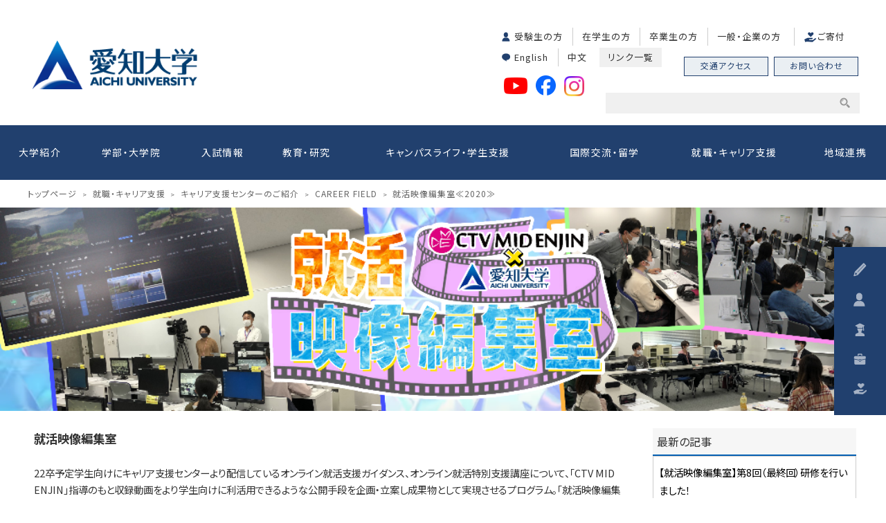

--- FILE ---
content_type: text/html; charset=UTF-8
request_url: https://www.aichi-u.ac.jp/recruit/career-center/career-field/copy-1118
body_size: 11650
content:
<!DOCTYPE html>
<html>
<head>
<meta charset="UTF-8">
<meta http-equiv="X-UA-Compatible" content="IE=edge">
<meta name="viewport" content="width=device-width, initial-scale=1, viewport-fit=cover">
<meta name="format-detection" content="telephone=no">
<meta name="description" content="愛知大学のブログです。">
<meta name="SKYPE_TOOLBAR" content="SKYPE_TOOLBAR_PARSER_COMPATIBLE">
<meta property="og:title" content="【就活映像編集室】第8回（最終回）研修を行いました！  - 就活映像編集室≪2020≫ - 愛知大学">
<meta property="og:type" content="article">
<meta property="og:locale" content="ja_JP">
<meta property="og:url" content="https://www.aichi-u.ac.jp/recruit/career-center/career-field/copy-1118/34121">
<meta property="og:site_name" content="愛知大学">
<meta property="og:image" content="https://p1.ssl-cdn.jp/var/data/u/dd/5fa34cce688/img/ogp.png?cache=1666835985">
<meta property="og:description" content="愛知大学のブログです。">
<meta name="thumbnail" content="https://p1.ssl-cdn.jp/var/data/u/dd/5fa34cce688/img/searchResultImage.png?cache=1697441231">
<title>【就活映像編集室】第8回（最終回）研修を行いました！  - 就活映像編集室≪2020≫ - 愛知大学</title>
<link rel="canonical" href="https://www.aichi-u.ac.jp/recruit/career-center/career-field/copy-1118/34121">
<link rel="icon" type="image/x-icon" href="https://p1.ssl-cdn.jp/var/data/u/dd/5fa34cce688/img/favicon.ico?cache=1497595889">
<link rel="shortcut icon" type="image/x-icon" href="https://p1.ssl-cdn.jp/var/data/u/dd/5fa34cce688/img/favicon.ico?cache=1497595889">
<link rel="apple-touch-icon" href="https://p1.ssl-cdn.jp/var/data/u/dd/5fa34cce688/img/webclip.png?cache=1552456027">
<link rel="apple-touch-icon-precomposed" href="https://p1.ssl-cdn.jp/var/data/u/dd/5fa34cce688/img/webclip.png?cache=1552456027">
<link rel="stylesheet" media="all" href="https://p1.ssl-cdn.jp/share/css/theme/cache/two/dt-1-3.css?cache=20260120172559">
<style data-type="designset" data-color="1,3,0560b3"></style>
<link rel="stylesheet" media="all" href="https://p1.ssl-cdn.jp/share/css/theme/cache/ct-1-3.css?cache=20260120172559">
<style data-type="content" data-color="1,3,0560b3"></style>
<link rel="stylesheet" media="all" href="https://p1.ssl-cdn.jp/var/data/u/dd/5fa34cce688/css/site_extends_1.css?cache=1763106891">
<script type="text/javascript" src="https://p1.ssl-cdn.jp/share/js/lib/jquery/versions/jquery-1.9.1.min.js?cache=20260120172559"></script>
<script type="text/javascript" src="https://p1.ssl-cdn.jp/share/js/lib/jquery/lazyload/lazyload.min.js?cache=20260120172559"></script>
<script type="text/javascript" src="https://p1.ssl-cdn.jp/share/js/app/Config/viewer-require.js?cache=20260120172559"></script>
<script type="text/javascript">
    require.urlArgs = 'cache=20260120172559';
    require.baseUrl = 'https://p1.ssl-cdn.jp/share/js';
</script>
<script type="text/javascript" src="https://p1.ssl-cdn.jp/share/js/lib/require/require.js?cache=20260120172559"></script>
<script type="application/ld+json">{"@context":"https:\/\/schema.org","@type":"BreadcrumbList","itemListElement":[{"@type":"ListItem","position":1,"name":"トップページ","item":"https:\/\/www.aichi-u.ac.jp\/"},{"@type":"ListItem","position":2,"name":"就職・キャリア支援","item":"https:\/\/www.aichi-u.ac.jp\/recruit"},{"@type":"ListItem","position":3,"name":"キャリア支援センターのご紹介","item":"https:\/\/www.aichi-u.ac.jp\/recruit\/career-center"},{"@type":"ListItem","position":4,"name":"CAREER FIELD","item":"https:\/\/www.aichi-u.ac.jp\/recruit\/career-center\/career-field"},{"@type":"ListItem","position":5,"name":"就活映像編集室≪2020≫","item":"https:\/\/www.aichi-u.ac.jp\/recruit\/career-center\/career-field\/copy-1118"}]}</script>
<!-- Google AnalyticsはTag Managerで設定済 -->
<!-- Google Tag Manager -->
<script>(function(w,d,s,l,i){w[l]=w[l]||[];w[l].push({'gtm.start':
new Date().getTime(),event:'gtm.js'});var f=d.getElementsByTagName(s)[0],
j=d.createElement(s),dl=l!='dataLayer'?'&l='+l:'';j.async=true;j.src=
'https://www.googletagmanager.com/gtm.js?id='+i+dl;f.parentNode.insertBefore(j,f);
})(window,document,'script','dataLayer','GTM-5T82HVJ');</script>
<!-- End Google Tag Manager -->
<!-- トップページ -->
<link rel="index" href="https://www.aichi-u.ac.jp/" />


<!-- 共通 カスタムCSS -->
<link href="https://fonts.googleapis.com/css?family=Muli&display=swap" rel="stylesheet">
<link rel="stylesheet" href="https://p1.ssl-cdn.jp/var/data/u/dd/5fa34cce688/usr/aichi-u/css/animate.css" />

<!-- 本番用 -->
<link rel="stylesheet" href="https://p1.ssl-cdn.jp/var/data/u/dd/5fa34cce688/usr/aichi-u/css/common_each.css" />
<link rel="stylesheet" href="https://p1.ssl-cdn.jp/var/data/u/dd/5fa34cce688/usr/aichi-u/css/common_each_pc.css" />
<link rel="stylesheet" href="https://p1.ssl-cdn.jp/var/data/u/dd/5fa34cce688/usr/aichi-u/css/common_each_sp.css" />

<!-- テスト用 --><!-- 一時削除 -->

<!-- 共通 カスタムJS -->
<script type="text/javascript" src="https://p1.ssl-cdn.jp/var/data/u/dd/5fa34cce688/usr/aichi-u/js/scrolla.js" charset="utf-8"></script>
<script type="text/javascript" src="https://p1.ssl-cdn.jp/var/data/u/dd/5fa34cce688/usr/aichi-u/js/ic.js"></script>
<script type="text/javascript" src="https://p1.ssl-cdn.jp/var/data/u/dd/5fa34cce688/usr/aichi-u/js/custom.js"></script>

<!-- テスト用 カスタムJS --><!-- 一時削除 -->

<!-- Google tag (gtag.js) -->
<script async src="https://www.googletagmanager.com/gtag/js?id=G-CGQRCCF9P8"></script>
<script>
  window.dataLayer = window.dataLayer || [];
  function gtag(){dataLayer.push(arguments);}
  gtag('js', new Date());

  gtag('config', 'G-CGQRCCF9P8');
</script>

<!--  === 2025/06/09 タブレット対応 ===  -->
<style>
	@media screen and (min-width: 768px) and (max-width: 1400px){
		.layout-header {
			min-width: unset;
		}

		.layout-header #ai_hnav_top{
			height: 100%;
		}

		#ai_hnav_top h1{
			display: flex;
			align-items: center;
			width: 20%;
			height: auto;
		}

		.piece-Image{
			min-width: 140px;
		}

		#ai_hnav_top h1 a{
			position: relative;
		}

		div#ai_hnav_top.unit1 .head_nav{
			position: relative;
			width: 80%;
			max-width: 530px;
		}

		div#ai_hnav_top.unit1 ul.piece-SubMenu li a{
			padding: 0 9px 0;
		}

		div#ai_hnav_top.unit1 ul.piece-SubMenu li::after{
			content: "";
			position: absolute;
			top: 0;
			right: auto;
			bottom: 0;
			left: 0;
			width: 1px;
			background-color: #CCC;;
		}

		div#ai_hnav_top.unit1 ul.piece-SubMenu li#visitor_icon:after,
		div#ai_hnav_top.unit1 ul.piece-SubMenu li#lang_icon:after,
		div#ai_hnav_top.unit1 ul.piece-SubMenu li.sns_img::after{
			content: none;
		}

		.width-small div#ai_hnav_top.unit1 ul.piece-SubMenu li#visitor_index{
			display: none;
		}

		.width-small div#ai_hnav_top.unit1 ul.piece-SubMenu li.visitor{
			display: flex;
		}

		div#ai_hnav_top.unit1 ul.piece-SubMenu li#fund_icon::after{
			left: -15px;
		}

		div#ai_hnav_top.unit1 ul.piece-SubMenu li,
		div#ai_hnav_top.unit1 ul.piece-SubMenu li#visitor_icon,
		div#ai_hnav_top.unit1 ul.piece-SubMenu li#fund_icon {
			position: relative;
			display: flex;
			align-items: center;
			background-position: center left;
		}

		div#ai_hnav_top.unit1 ul.piece-SubMenu li#fund_icon{
			padding-left: 10px;
			background-size: 20px;
			margin-left: 20px;
			border: none;
		}

		div#ai_hnav_top.unit1 ul.piece-SubMenu{
			display: flex;
			flex-wrap: wrap;
			width: 100%;
			gap: 12px 0;
		}

		div#ai_hnav_top.unit1 ul.piece-SubMenu li + li.link_txt{
			flex-basis: 65%;
			flex-grow: 1;
			flex-shrink: 1;
			align-self: center;
			position: relative;
			height: 0;
			text-align: left;
		}

		div#ai_hnav_top.unit1 ul.piece-SubMenu li.link_txt a{
			padding: 1px 12px;
		}

		div#ai_hnav_top.unit1 .head_nav .piece-ButtonList {
			position: absolute;
			top: 49px;
			left: auto;
			right: 0;
			bottom: auto;
			margin-top: 0;
		}

		div#ai_hnav_top.unit1 ul.piece-SubMenu li.sns_img{
			margin-top: 6px;
			z-index: 1;
		}

		[data-block-id="380173"], [data-block-id="356974"]{
			top: 130px;
			right: 25px;
			bottom: auto;
		}

		.page-body.width-small .block-MultiFunction .b-body .part-MultiFunction .piece-MultiFunction{
			display: table;
		}

		.page-body.width-small .block-MultiFunction .b-body .part-MultiFunction .piece-MultiFunction div.search{
			display: table-cell;
			width: 300px;
		}

		.layout-header input[name="search"]{
			width: 335px! important;
		}

	}
</style>
<!--  === 2025/06/09 タブレット対応 -end ===  --></head>
<body class="page-body dt-1-3 device-pc" data-page-id="67786" data-url="/recruit/career-center/career-field/copy-1118" data-id-path="/39874/43538/45416/56311/67786/" data-http-root="http://www.aichi-u.ac.jp" data-https-root="https://www.aichi-u.ac.jp" data-max-width="1280-" data-site-ssl="1" data-sub-domain="aichi-u" style="">
<!-- Google Tag Manager (noscript) -->
<noscript><iframe src="https://www.googletagmanager.com/ns.html?id=GTM-5T82HVJ"
height="0" width="0" style="display:none;visibility:hidden"></iframe></noscript>
<!-- End Google Tag Manager (noscript) --><script>(function() {if (document.addEventListener) {    if ($(document).data("disable-click") === undefined) {        $(document).data("disable-click", "1");    }    document.addEventListener("click", function (evt) {        if ($(document).data("disable-click") == "1") {            evt.stopPropagation(); evt.preventDefault();            return false;        };    }, true);}var width=$(window).width()|$(document).width();$("body").addClass(width>=1024?"width-large":(width>=768?"width-medium":"width-small"));if (navigator.userAgent.toLowerCase().indexOf("mac os x") != -1    && navigator.userAgent.toLowerCase().indexOf("iphone os") == -1    && "ontouchstart" in window) {    $("body").removeClass("device-pc device-tablet device-sphone").addClass("device-tablet");}})();</script>
<div class="layout-page">

<!-- HEADER -->
<header class="layout-header">

    <!-- BLOCK -->
    <div data-block-id="380174" class="block block-Html ">
        <div class="b-body">
            <div class="part part-RichText">
                <div class="piece piece-RichText RichText"><div class="unit1" id="ai_hnav_top">
  <ul class="piece piece-SubMenu">
    <li id="visitor_icon"><a href="https://www.aichi-u.ac.jp/guide/op_exam" title="受験生の方">受験生の方</a></li>
    <li id="visitor_index" class="clear"><a href="https://www.aichi-u.ac.jp/guide/op_index" title="訪問者別ページ">訪問者別ページ</a></li>
    <li class="visitor"><a href="https://www.aichi-u.ac.jp/guide/op_student" title="在学生の方">在学生の方</a></li>
    <li class="visitor"><a href="https://www.aichi-u.ac.jp/guide/op_alumni" title="卒業生の方">卒業生の方</a></li>
    <li class="visitor clear"><a href="https://www.aichi-u.ac.jp/guide/op_general" title="一般・企業の方">一般・企業の方</a></li>
    <li id="fund_icon"><a href="" title="ご寄付"></a><a href="https://www.aichi-u.ac.jp/fund" title="愛知大学へのご寄付について">ご寄付</a><a href="https://www.youtube.com/c/AichiUniversityOfficial" title="https://www.youtube.com/c/AichiUniversityOfficial" target="_blank" rel="noopener"></a></li>
    <li id="lang_icon" class="noborder"><a href="http://www.aichi-u.ac.jp/english" title="http://www.aichi-u.ac.jp/english">English</a></li>
    <li class="lang"><a href="http://www.aichi-u.ac.jp/chinese" title="http://www.aichi-u.ac.jp/chinesel">中文</a></li>
    <li id="searchbox_icon" class="noborder searchbox header_toggle">検索</li>
   <li class="noborder sns_img"><a href="https://www.facebook.com/AichiUniversity" title="https://www.facebook.com/AichiUniversity" target="_blank" rel="noopener"><img src="https://p1.ssl-cdn.jp/var/data/u/dd/5fa34cce688/usr/aichi-u/s_youtube.png"></a></li>
    <li class="noborder sns_img"></li>
  </ul>
  
</div>
</div>

            </div>
        </div>
    </div>
    <!-- BLOCK -->

    <!-- BLOCK -->
    <div data-block-id="380172" class="block block-HeaderSet1 ">
        <div class="b-body">
            <div class="part part-HeaderSet1">
                <div class="unit1">
                </div>
                <div class="unit2">
                <h1><div class="piece piece-Image"><a href="http://www.aichi-u.ac.jp/" title="http://www.aichi-u.ac.jp/"><script type="application/ld+json">{
    "@context": "http://schema.org",
    "@type": "ImageObject",
    "url": "https://p1.ssl-cdn.jp/var/data/u/dd/5fa34cce688/img/65/65777c0b0ce3fcf21468b226b7f21626.png.webp",
    "description": "愛知大学"
}</script><img src="[data-uri]" data-lazy-load data-original-src="https://p1.ssl-cdn.jp/var/data/u/dd/5fa34cce688/img/65/65777c0b0ce3fcf21468b226b7f21626.png.webp" alt="愛知大学"></a></div></h1>
<div class="menu">                <div class="tel">
                <div class="piece piece-Phone" style="display: none;"></div>
                <p class="piece piece-PlainText" ></p>
                    </div>
                <div class="button">
                <ul class="piece piece-ButtonList SetItem3" data-icongroup-display-small="1">
                    <li><a href="https://www.aichi-u.ac.jp/guide/access" title="交通アクセス" temp-data-icon="access">交通アクセス</a>                    </li>
                    <li><a href="https://www.aichi-u.ac.jp/guide/contact" title="お問い合わせ" temp-data-icon="comment">お問い合わせ</a>                    </li>
                    <li><a href="https://www.aichi-u.ac.jp/guide/link" title="学内サイトリンク一覧" temp-data-icon="menu2">リンク一覧</a>                    </li>
                </ul>
</div>
                </div>
                <div class="trigger" ><div><a href=""><span>MENU</span></a></div></div>
                </div>
                <div class="unit3">
                </div>
                <div class="unit4">
                
                <ul class="piece piece-GlobalMenu SetItem8">
                    <li><a href="https://www.aichi-u.ac.jp/profile" title="大学紹介">大学紹介</a>                    </li>
                    <li><a href="https://www.aichi-u.ac.jp/college" title="学部・大学院">学部・大学院</a>                    </li>
                    <li><a href="https://www.aichi-u.ac.jp/exam" title="入試情報">入試情報</a>                    </li>
                    <li><a href="https://www.aichi-u.ac.jp/education" title="教育・研究">教育・研究</a>                    </li>
                    <li><a href="https://www.aichi-u.ac.jp/life" title="キャンパスライフ・学生支援">キャンパスライフ・学生支援</a>                    </li>
                    <li><a href="https://www.aichi-u.ac.jp/global" title="国際交流・留学">国際交流・留学</a>                    </li>
                    <li><a href="https://www.aichi-u.ac.jp/recruit" title="就職・キャリア支援">就職・キャリア支援</a>                    </li>
                    <li><a href="https://www.aichi-u.ac.jp/social" title="地域連携">地域連携</a>                    </li>
                </ul>

                </div>
                <div class="unit5">
                <div class="piece piece-CustomSearch""></div>
                <div class="piece piece-DismissButton"></div>
                </div>
                <div class="TriggerMenu2" data-triggermenu></div>
                <div class="MobileCv"></div>
            </div>
        </div>
    </div>
    <!-- BLOCK -->

    <!-- BLOCK -->
    <div data-block-id="554082" class="block block-Html ">
        <div class="b-body">
            <div class="part part-Html">
                <div class="piece piece-Html">                    <div class="unit1" id="ai_hnav_top">
                        <h1>
                            <div class="piece piece-Image">
                                <a href="/" title="https://www.aichi-u.ac.jp/"><img src="https://p1.ssl-cdn.jp/var/data/u/dd/5fa34cce688/usr/aichi-u/img/common/head_logo.png" alt="愛知大学"></a>
                            </div>
                        </h1>

                      <div class="head_nav">
                          <ul class="piece piece-SubMenu">
                            <li id="visitor_icon"><a href="/guide/op_exam" title="受験生の方">受験生の方</a></li>
                            <li id="visitor_index" class="clear"><a href="/guide/op_index" title="訪問者別ページ">訪問者別ページ</a></li>
                            <li class="visitor"><a href="/guide/op_student" title="在学生の方">在学生の方</a></li>
                            <li class="visitor"><a href="/guide/op_alumni" title="卒業生の方">卒業生の方</a></li>
                            <li class="visitor clear"><a href="/guide/op_general" title="一般・企業の方">一般・企業の方</a></li>
                            <li id="fund_icon" ><a href="https://www.aichi-u.ac.jp/fund" title="ご寄付">ご寄付</a></li>
                            <li id="lang_icon" class="noborder"><a href="/english" title="https://www.aichi-u.ac.jp/english">English</a></li>
                            <li class="lang"><a href="/chinese" title="https://www.aichi-u.ac.jp/chinesel">中文</a></li>
                            <!-- <li id="searchbox_icon" class="noborder searchbox header_toggle">検索</li> -->
                            <li class="link_txt"><a href="/guide/link" title="学内サイトリンク一覧" temp-data-icon="menu2" data-color="#eaeff3" data-auto-font-color="1">リンク一覧</a></li>
                            <li class="noborder sns_img img_yt"><a href="https://www.youtube.com/c/AichiUniversityOfficial" target="_blank" rel="noopener"><img src="https://p1.ssl-cdn.jp/var/data/u/dd/5fa34cce688/usr/aichi-u/img/common/icon_youtube.png" alt="YouTube"></a></li>
                            <li class="noborder sns_img img_fb"><a href="https://www.facebook.com/AichiUniversity" target="_blank" rel="noopener"><img src="https://p1.ssl-cdn.jp/var/data/u/dd/5fa34cce688/usr/aichi-u/img/common/icon_facebook.png" alt="FaceBook"></a></li>
<li class="noborder sns_img img_instagram">
	<a href="https://www.instagram.com/aichi_university/" target="_blank" rel="noopener">
		<img src="https://p1.ssl-cdn.jp/var/data/u/dd/5fa34cce688/usr/aichi-u/img/common/icon_instagram.png" alt="Instagram">
	</a>
</li>
                          </ul>

                          <ul class="piece piece-ButtonList SetItem3" data-icongroup-display-small="1">
                              <li><div class="search_cont header_toggle"><!-- 検索 --></div></li>
                              <li class="head_btn_bottom"><a href="/guide/access" title="交通アクセス" temp-data-icon="access" data-color="#eaeff3">交通アクセス</a></li>
                              <li class="head_btn_bottom"><a href="/guide/contact" title="お問い合わせ" temp-data-icon="comment" data-color="#eaeff3">お問い合わせ</a></li>
                          </ul>
                      </div>
                    </div>

                    <!-- ハンバーガー -->
                    <div id="drawer_btns" class="sp">
                        <div class="search_btn"><a class="" onclick="menu_open(0,0,'search');"><img src="https://p1.ssl-cdn.jp/var/data/u/dd/5fa34cce688/usr/aichi-u/img/common/header_search_sp.png" alt="検索"></a></div>

                        <a class="menu-trigger search_trigger" onclick="menu_open(0,0,'search');">
                            <div class="nav_btn"><div class="nav h_area h_part"><div class="nav_button"><span></span><span></span><span></span></div></div></div>
                        </a>
                        <a class="menu-trigger main_trigger" onclick="menu_open(0,0,0);">
                            <div class="nav_btn"><div class="nav h_area h_part"><div class="nav_button"><span></span><span></span><span></span></div></div></div>
                        </a>
                    </div>


                    <!-- サイドナビ -->
                    <nav id="side_nav" class="">
                        <ul class="nav_ul">
                            <li class="li_1"><a href="/guide/op_exam">受験生<span class="pc_txt">の方</span></a></li>
                            <li class="li_2"><a href="/guide/op_student">在学生<span class="pc_txt">の方</span></a></li>
                            <li class="li_3"><a href="/guide/op_alumni">卒業生<span class="pc_txt">の方</span></a></li>
                            <li class="li_4"><a href="/guide/op_general">一般・企業<span class="pc_txt">の方</span></a></li>
                            <li class="li_5"><a href="https://www.aichi-u.ac.jp/fund">ご寄付</a></li>
                        </ul>
                    </nav></div>
            </div>
        </div>
    </div>
    <!-- BLOCK -->

    <!-- BLOCK -->
    <div data-block-id="554083" class="block block-RichText ">
        <div class="b-body">
            <div class="part part-RichText">
                <div class="piece piece-RichText RichText">    <div data-block-id="356649" class="block block-HeaderSet1">
        <div class="b-body">
            <div class="part part-HeaderSet1">

                <div class="unit1">
                </div>

                <div class="unit3">
                </div>
                <div class="unit4 gnav">
                
                 <ul class="piece piece-GlobalMenu SetItem8 drop_nav">
                    <li>
                        <a href="/profile" title="大学紹介">大学紹介</a>
                    </li>
                    <li><a href="/college" title="学部・大学院">学部・大学院</a></li>
                    <li><a href="/exam" title="入試情報">入試情報</a></li>
                    <li><a href="/education" title="教育・研究">教育・研究</a></li>
                    <li><a href="/life" title="キャンパスライフ・学生支援">キャンパスライフ・学生支援</a></li>
                    <li><a href="/global" title="国際交流・留学">国際交流・留学</a></li>
                    <li><a href="/recruit" title="就職・キャリア支援">就職・キャリア支援</a></li>
                    <li><a href="/social" title="地域連携">地域連携</a></li>
                </ul>

                </div>
                <div class="unit5">
                    <div class="piece piece-CustomSearch"></div>
                    <div class="piece piece-DismissButton"></div>
                </div>
                <div class="TriggerMenu2" data-triggermenu=""></div>
                <div class="MobileCv"></div>

            </div>
        </div>
    </div></div>

            </div>
        </div>
    </div>
    <!-- BLOCK -->

    <!-- BLOCK -->
    <div data-block-id="380173" class="block block-MultiFunction ">
        <div class="b-body">
            <div class="part part-MultiFunction">
                <div class="piece piece-MultiFunction"><div class="search" data-pc="1" data-tablet="1" data-sphone="1"><div data-searchbox-id="013739960132627969345:syr_4y842am"><gcse:search></gcse:search></div></div><div class="fontsize" data-pc="0" data-tablet="0" data-sphone="0"><table>
                          <tr>
                              <th><span>文字</span><span>サイズ</span></th>
                              <td><button class="medium" data-font-size="100%"><span>標準</span></button></td>
                              <td><button class="large" data-font-size="110%"><span>大</span></button></td>
                              <td><button class="x-large" data-font-size="120%"><span>最大</span></button></td>
                          </tr>
                      </table></div></div>
            </div>
        </div>
    </div>
    <!-- BLOCK -->

    <!-- BLOCK -->
    <div data-block-id="380178" class="block block-Breadcrumb ">
        <div class="b-body">
            <div class="part part-Breadcrumb">
                <span class="piece piece-Breadcrumb"><a href="https://www.aichi-u.ac.jp/" title="トップページ"><span title="トップページ">トップページ</span></a> <span class="delimiter">&#x3e;</span> <span><a href="https://www.aichi-u.ac.jp/recruit" title="就職・キャリア支援"><span title="就職・キャリア支援">就職・キャリア支援</span></a> <span class="delimiter">&#x3e;</span> <span><a href="https://www.aichi-u.ac.jp/recruit/career-center" title="キャリア支援センターのご紹介"><span title="キャリア支援センターのご紹介">キャリア支援センターのご紹介</span></a> <span class="delimiter">&#x3e;</span> <span><a href="https://www.aichi-u.ac.jp/recruit/career-center/career-field" title="CAREER FIELD"><span title="CAREER FIELD">CAREER FIELD</span></a> <span class="delimiter">&#x3e;</span> <span><a href="https://www.aichi-u.ac.jp/recruit/career-center/career-field/copy-1118" title="就活映像編集室≪2020≫"><span title="就活映像編集室≪2020≫">就活映像編集室≪2020≫</span></a></span></span></span></span></span>
            </div>
        </div>
    </div>
    <!-- BLOCK -->

</header>
<!-- HEADER -->

<!-- BODY-HEADER -->
<div class="layout-body-header ct-1-3 device-pc width-large">

    <!-- BLOCK -->
    <div data-block-id="617242" class="block block-HeadingImage ">
        <h1 class="part part-HeadingImage">
            <div class="piece piece-MultiImage"><img alt="就活映像編集室" src="https://p1.ssl-cdn.jp/var/data/u/dd/5fa34cce688/img/76/76ad8cc369b1fb6a0b495eb35a0bad1b.png.webp" data-json="{&quot;main&quot;:&quot;https:\/\/p1.ssl-cdn.jp\/var\/data\/u\/dd\/5fa34cce688\/img\/76\/76ad8cc369b1fb6a0b495eb35a0bad1b.png.webp&quot;,&quot;largeImage&quot;:&quot;https:\/\/p1.ssl-cdn.jp\/var\/data\/u\/dd\/5fa34cce688\/img\/76\/76ad8cc369b1fb6a0b495eb35a0bad1b.png.webp&quot;,&quot;mediumImage&quot;:&quot;https:\/\/p1.ssl-cdn.jp\/var\/data\/u\/dd\/5fa34cce688\/img\/76\/76ad8cc369b1fb6a0b495eb35a0bad1b.png.webp&quot;,&quot;smallImage&quot;:&quot;https:\/\/p1.ssl-cdn.jp\/var\/data\/u\/dd\/5fa34cce688\/img\/76\/76ad8cc369b1fb6a0b495eb35a0bad1b.png.webp&quot;}"></div>
        </h1>
    </div>
    <!-- BLOCK -->

</div>
<!-- BODY-HEADER -->

<div class="layout-body layout-two-col-b">

<!-- CONTENTS -->
<div class="layout-contents ct-1-3 device-pc width-large">

    <!-- BLOCK -->
    <div data-block-id="617243" class="block block-SetA ">
        <div class="b-body SetItem1 SetItemSmall1" data-set-item="1" data-set-item-small="1">
            <div class="part part-SetA pattern1">
                <div class="piece piece-RichText RichText"><b><span class="w-f-s-large">就活映像編集室</span></b><br><br>22卒予定学生向けにキャリア支援センターより配信しているオンライン就活支援ガイダンス、オンライン就活特別支援講座について、「CTV MID ENJIN」指導のもと収録動画をより学生向けに利活用できるような公開手段を企画・立案し成果物として実現させるプログラム。「就活映像編集室」での研修を通じて、動画編集技術を「CTV MID ENJIN」の指導より学べ、企画を通じて1年後・2年後の就職活動に向けて予習できる機会にもなります。<br></div>

            </div>
        </div>
    </div>
    <!-- BLOCK -->

    <!-- BLOCK -->
    <div data-block-id="617240" class="block block-Blog ">
        <div class="b-head pattern1"><h1><span>就活映像編集室</span></h1></div>
        <div class="b-body">
            <div class="part part-Blog">
                <div class="piece piece-Blog"><article class="pattern1">
                     <header>
                         <h1><span>【就活映像編集室】第8回（最終回）研修を行いました！ </span></h1>
                         <div><time>2020-12-21 12:00</time>
                         </div>
                     </header>
                     <div class="RichText"><span class="w-f-s-large">12月3日（木）、本日は活動の最終日でした。<br>前半は先週の話し合いを通して分割した就活動画に、それぞれ目次をつける作業を行いました。<br>文字を入力して、自分のイメージする色やフォントに変えて編集しました。<br><br>後半からは中京テレビへ見学に行きました。<br>フロアごとにそれぞれ行っている仕事が違っていて、映像を繋ぎ合わせる作業や、テロップをつける作業、音楽をつける作業など、一つ一つの仕事を拝見いたしました。<br>黙々と作業に取り組んでいらっしゃる方や、話し合って決めている方々、特殊の機材を扱う方など、仕事風景を間近で見られる機会はなかなかないので、とても貴重なものを見せていただきました。<br>私たちが授業で触れてきた映像編集の画面を見て、作業を行っている方もいました。<br>この活動を通して映像編集のソフトの存在を知り、教えていただきながら少しずつやり方を覚えてきた映像編集を生でやっているところを見て、プロの方と同じことを体験できたことを実感してとても嬉しかったです。<br><br>私はもともとテレビを見ることが好きという理由だけで、映像編集について全く知識がなかったですが、コンピュータについて詳しいメンバーや、カメラが好きなメンバー、そしてMIDENJIN様の支援のおかげで、映像編集についてさらに興味をもちました。<br><br>私の将来を考えるうえで、貴重な経験をさせていただいたことに心より感謝しております。<br><br>（経営学部　2年　村山香帆）<br><br><script type="application/ld+json">{
    "@context": "http://schema.org",
    "@type": "ImageObject",
    "url": "https://p1.ssl-cdn.jp/var/data/u/dd/5fa34cce688/img/b0/b073dd0eab0aa7146a1766d5d602e018.jpeg.webp",
    "description": "演習"
}</script><img src="[data-uri]" data-lazy-load data-original-src="https://p1.ssl-cdn.jp/var/data/u/dd/5fa34cce688/img/b0/b073dd0eab0aa7146a1766d5d602e018.jpeg.webp" alt="演習" data-display="inline"><br><br><script type="application/ld+json">{
    "@context": "http://schema.org",
    "@type": "ImageObject",
    "url": "https://p1.ssl-cdn.jp/var/data/u/dd/5fa34cce688/img/0d/0d02190c7b9883723976916ab4878b67.jpeg.webp",
    "description": "屋上写真"
}</script><img src="[data-uri]" data-lazy-load data-original-src="https://p1.ssl-cdn.jp/var/data/u/dd/5fa34cce688/img/0d/0d02190c7b9883723976916ab4878b67.jpeg.webp" alt="屋上写真" data-display="inline"><br><br><script type="application/ld+json">{
    "@context": "http://schema.org",
    "@type": "ImageObject",
    "url": "https://p1.ssl-cdn.jp/var/data/u/dd/5fa34cce688/img/c1/c149dcf0ea83e3b1469b2e819cebe348.jpeg.webp",
    "description": "メンバー写真"
}</script><img src="[data-uri]" data-lazy-load data-original-src="https://p1.ssl-cdn.jp/var/data/u/dd/5fa34cce688/img/c1/c149dcf0ea83e3b1469b2e819cebe348.jpeg.webp" alt="メンバー写真" data-display="inline"><br><br>愛知大学キャリア支援センターでは、2019年度より「低年次キャリアデザインプログラム～CAREER FIELD～」と題して、1・2年生を対象とした産官学が協働したプログラムを開発しています。<br>就職をゴールとしない形で、学生の社会人基礎力の養成や、望ましい就業観の醸成を目的として、現場（FIELD）理解に貢献する実践的な学びを創出し、低年次学生が将来のキャリアビジョンを描くことを支援するプログラムを展開しております。<br>各種プログラムについて、実際に参加した低年次学生からの視点で実施報告をしておりますので、下記URLよりご確認ください。<br><a href="http://www.aichi-u.ac.jp/recruit/career-center/career-field" title="http://www.aichi-u.ac.jp/recruit/career-center/career-field" target="_blank" rel="noopener"><br>http://www.aichi-u.ac.jp/recruit/career-center/career-field</a></span></div>
                 </article><ul class="paging"><li class="previous"><a href="https://www.aichi-u.ac.jp/recruit/career-center/career-field/copy-1118/34165">【就活映像編集室】第7回研修を行いました！ </a></li></ul><div><input type="hidden" name="url" data-blog-url value="https://www.aichi-u.ac.jp/recruit/career-center/career-field/copy-1118"><select name="ym" data-blog-param="ym"><option value="">アーカイブ</option><option value="202012">2020年12月(2)</option><option value="202011">2020年11月(4)</option><option value="202010">2020年10月(2)</option></select></div></div>
            </div>
        </div>
    </div>
    <!-- BLOCK -->

</div>
<!-- CONTENTS -->

<!-- NAVIGATION -->
<div class="layout-navigations">
<nav class="layout-navigation">

    <div class="block block-ArticleArchive">
        <div class="b-head pattern3">
            <h1><span>最新の記事</span></h1>
        </div>
        <div class="b-body">
            <div class="part part-ArticleArchive">
                <ul class="piece piece-ArticleArchive"><li><a href="/recruit/career-center/career-field/copy-1118/34121">【就活映像編集室】第8回（最終回）研修を行いました！ </a></li><li><a href="/recruit/career-center/career-field/copy-1118/34165">【就活映像編集室】第7回研修を行いました！ </a></li><li><a href="/recruit/career-center/career-field/copy-1118/34164">【就活映像編集室】第6回研修を行いました！</a></li><li><a href="/recruit/career-center/career-field/copy-1118/34163">【就活映像編集室】第5回研修を行いました！ </a></li><li><a href="/recruit/career-center/career-field/copy-1118/34162">【就活映像編集室】第4回研修を行いました！ </a></li></ul>
            </div>
        </div>
    </div>
    <div class="block block-ArticleArchive">
        <div class="b-head pattern3">
            <h1><span>アーカイブ</span></h1>
        </div>
        <div class="b-body">
            <div class="part part-ArticleArchive">
                <ul class="piece piece-ArticleArchive"><li><a href="/recruit/career-center/career-field/copy-1118?ym=202012">2020年12月</a></li><li><a href="/recruit/career-center/career-field/copy-1118?ym=202011">2020年11月</a></li><li><a href="/recruit/career-center/career-field/copy-1118?ym=202010">2020年10月</a></li></ul>
            </div>
        </div>
    </div>
    <!-- BLOCK -->
    <div data-block-id="1006251" class="block block-LevelList ">
        <div class="b-head pattern3" data-sphone-sidebar-toggle-option="disabled"><h1><span><a href="https://www.aichi-u.ac.jp/recruit" title="就職・キャリア支援">就職・キャリア支援</a></span></h1></div>
        <div class="b-body">
            <div class="part part-LevelList">
                
                <ul class="piece piece-LevelList SetItem9">
                    <li><a href="https://www.aichi-u.ac.jp/recruit/recruitnews" title="新着情報 - 就職・キャリア支援">新着情報 - 就職・キャリア支援</a>                    </li>
                    <li><a href="https://www.aichi-u.ac.jp/recruit/recruiter" title="採用ご担当者さま">採用ご担当者さま</a>                    </li>
                    <li><a href="https://www.aichi-u.ac.jp/recruit/student" title="在学生の皆さま">在学生の皆さま</a>                    </li>
                    <li><a href="https://www.aichi-u.ac.jp/recruit/career-center" title="キャリア支援センターのご紹介">キャリア支援センターのご紹介</a>                    </li>
                    <li><a href="https://www.aichi-u.ac.jp/recruit/kyosyoku" title="教職課程センター">教職課程センター</a>                    </li>
                    <li><a href="https://www.aichi-u.ac.jp/recruit/harunotanbouki" title="「探訪記」">「探訪記」</a>                    </li>
                    <li><a href="https://www.aichi-u.ac.jp/recruit/c-1477" title="中村区役所探訪記">中村区役所探訪記</a>                    </li>
                    <li><a href="https://www.aichi-u.ac.jp/recruit/partner-leaders-interviews" title="連携団体リーダーインタビュー">連携団体リーダーインタビュー</a>                    </li>
                    <li><a href="https://www.aichi-u.ac.jp/recruit/white" title="ホワイト企業探訪記">ホワイト企業探訪記</a>                    </li>
                </ul>

            </div>
        </div>
    </div>
    <!-- BLOCK -->

    <!-- BLOCK -->
    <div data-block-id="1006248" class="block block-Image ">
        <div class="b-head pattern3"><h1><span>愛知大学公式SNS</span></h1></div>
        <div class="b-body SetItem1 SetItemSmall2">
            <div class="part part-Image">
                <div class="piece piece-Image"><a href="https://www.instagram.com/aichi_university/" title="https://www.instagram.com/aichi_university/"><script type="application/ld+json">{
    "@context": "http://schema.org",
    "@type": "ImageObject",
    "url": "https://p1.ssl-cdn.jp/var/data/u/dd/5fa34cce688/img/c3/c364321ac4a636d9c47cf4ca66f5f7de.png.webp",
    "description": "愛知大学公式Instagram"
}</script><img src="[data-uri]" data-lazy-load data-original-src="https://p1.ssl-cdn.jp/var/data/u/dd/5fa34cce688/img/c3/c364321ac4a636d9c47cf4ca66f5f7de.png.webp" alt="愛知大学公式Instagram"></a></div>
            </div>
            <div class="part part-Image">
                <div class="piece piece-Image"><a href="https://www.facebook.com/AichiUniversity" title="https://www.facebook.com/AichiUniversity"><script type="application/ld+json">{
    "@context": "http://schema.org",
    "@type": "ImageObject",
    "url": "https://p1.ssl-cdn.jp/var/data/u/dd/5fa34cce688/img/67/674f39a8e9cb7e81f9e4d587127f5b49.png.webp",
    "description": "愛知大学公式Facebook"
}</script><img src="[data-uri]" data-lazy-load data-original-src="https://p1.ssl-cdn.jp/var/data/u/dd/5fa34cce688/img/67/674f39a8e9cb7e81f9e4d587127f5b49.png.webp" alt="愛知大学公式Facebook"></a></div>
            </div>
        </div>
    </div>
    <!-- BLOCK -->

    <!-- BLOCK -->
    <div data-block-id="1006245" class="block block-VerticalList ">
        <div class="b-head pattern3"><h1><span>アーカイブ一覧</span></h1></div>
        <div class="b-body">
            <div class="part part-VerticalList">
                
                <ul class="piece piece-VerticalList SetItem4">
                    <li><a href="https://www.youtube.com/watch?v=qrx27VwegKA" title="https://www.youtube.com/watch?v=qrx27VwegKA" target="_blank" rel="noopener">CAREER FIELDプロモーションMovie①</a>                    </li>
                    <li><a href="https://www.youtube.com/watch?v=UMJJB9TXHp4" title="https://www.youtube.com/watch?v=UMJJB9TXHp4" target="_blank" rel="noopener">CAREER FIELDプロモーションMovie②</a>                    </li>
                    <li><a href="https://www.youtube.com/watch?v=vFzYSI6WCik" title="https://www.youtube.com/watch?v=vFzYSI6WCik" target="_blank" rel="noopener">CAREER FIELDプロモーションMovie③</a>                    </li>
                    <li><a href="https://www.youtube.com/watch?v=ZC_UMh6eX7k" title="https://www.youtube.com/watch?v=ZC_UMh6eX7k" target="_blank" rel="noopener">CAREER FIELDプロモーションMovie④</a>                    </li>
                </ul>

            </div>
        </div>
    </div>
    <!-- BLOCK -->

</nav>
</div>
<!-- NAVIGATION -->

</div>

<!-- BODY-FOOTER -->
<div class="layout-body-footer ct-1-3 device-pc width-large">

    <!-- BLOCK -->
    <div data-block-id="617241" class="block block-PageTop ">
        <div class="b-body">
            <div class="part part-PageTop">
                <div class="piece piece-PageTop a-right" ><a href="#Top" data-tag-name="backTop">▲ページTOP</a></div>
            </div>
        </div>
    </div>
    <!-- BLOCK -->

</div>
<!-- BODY-FOOTER -->

<!-- FOOTER -->
<footer class="layout-footer">

    <!-- BLOCK -->
    <div data-block-id="554084" class="block block-Html ">
        <div class="b-body">
            <div class="part part-Html">
                <div class="piece piece-Html"><script>

$(function(){
  var userAgent = window.navigator.userAgent.toLowerCase();
  if (userAgent.indexOf("trident/7.0") > -1) {
    //if IE 
    $("html").addClass("ie11");
  }else if ($("html").hasClass("smp")) {
    //if SP

  }else{

////スクロールアニメーション
////scrolla.js
$('.animate').scrolla({
   mobile: true,
   once: true
});

  }
});


</script></div>
            </div>
        </div>
    </div>
    <!-- BLOCK -->

    <!-- BLOCK -->
    <div data-block-id="440168" class="block block-Html ">
        <div class="b-body">
            <div class="part part-Html">
                <div class="piece piece-Html"><script type="text/javascript">
if(document.URL.match("/life/nagoya/")) {
  //URLが/life/nagoya/を含む場合ページタイトル<title>にキャンパス名追加
  $("title").append("  名古屋キャンパス");
}
else if(document.URL.match("/life/toyohashi/")) {
  //URLが/life/toyohashi/を含む場合ページタイトル<title>にキャンパス名追加
  $("title").append("  豊橋キャンパス");
}
else  {
}
</script></div>
            </div>
        </div>
    </div>
    <!-- BLOCK -->

    <!-- BLOCK -->
    <div data-block-id="380176" class="block block-PageTop ">
        <div class="b-body">
            <div class="part part-PageTop">
                <div class="piece piece-PageTop a-right" ><a href="#Top" data-tag-name="backTop">PAGE TOP</a></div>
            </div>
        </div>
    </div>
    <!-- BLOCK -->

    <!-- BLOCK -->
    <div data-block-id="380177" class="block block-RichText ">
        <div class="b-body">
            <div class="part part-RichText">
                <div class="piece piece-RichText RichText"><div class="piece piece-RichText RichText">
  <div id="sitemap" class="block block-SitemapFooter">
  <div class="b-body">
    <div class="part part-SitemapFooter">
        
      <ul class="piece piece-Sitemap SetItem25">
        <li class="sp btn_noarrow"><a href="/">トップページ</a></li>

        <li><a class="pc" href="/profile/">大学紹介</a><a class="sp">大学紹介</a>
          <ul>
            <li class="sp li_sub"><a href="/profile/">大学紹介</a></li>
            <li><a href="/profile/message">学長室だより</a></li>
            <li><a href="/profile/flow">大学のあゆみ、今、これから</a></li>
            <li><a href="/profile/concept">教育方針と取組み</a></li>
            <li><a href="/profile/number">情報公開</a></li>
            <li><a href="/profile/campus">キャンパスと施設</a></li>
            <li><a href="/profile/activity">大学の財務及び自己点検・評価活動状況</a></li>
            <li><a href="/social">地域連携</a></li>
            <li><a href="/profile/fund">競争的資金獲得</a></li>
            <li><a href="/profile/recruitt">教員・職員公募</a></li>
          </ul>
        </li>
        <li><a class="pc" href="/college/">学部・大学院</a><a class="sp">学部・大学院</a>
          <ul>
            <li class="sp li_sub"><a href="/college/">学部・大学院</a></li>
            <li><a href="/college/law">法学部</a></li>
            <li><a href="/college/eco">経済学部</a></li>
            <li><a href="/college/busi">経営学部</a></li>
            <li><a href="/college/chi">現代中国学部</a></li>
            <li><a href="/college/comm">国際コミュニケーション学部</a></li>
            <li><a href="/college/lett">文学部</a></li>
            <li><a href="/college/region">地域政策学部</a></li>
            <li><a href="/college/juni">短期大学部</a></li>
            <li><a href="/college/common_subjects">共通教育科目</a></li>
            <li><a href="/grad" target="_blank">大学院</a></li>
            <li><a href="/lawschool/" target="_blank">専門職大学院（法科大学院）</a></li>
            <li><a href="/college/special">資格課程</a></li>
          </ul>
        </li>
        <li><a class="pc" href="/exam/">入試情報</a><a class="sp">入試情報</a>
          <ul>
            <li class="sp li_sub"><a href="/exam/">入試情報</a></li>
            <li><a href="https://adm.aichi-u.ac.jp/" target="_blank">学部・短大への入学を希望されている方（受験生向けサイト）</a></li>
            <li><a href="/grad/admission" target="_blank">大学院への入学を希望されている方（大学院サイト）</a></li>
            <li><a href="/exam/foreign">外国人留学生の方（外国人留学生入学試験）</a></li>
          </ul>
        </li>
        <li><a class="pc" href="/education/">教育・研究</a><a class="sp">教育・研究</a>
          <ul>
            <li class="sp li_sub"><a href="/education/">教育・研究</a></li>
            <li><a href="/education/teacher">学部・大学院別教員一覧</a></li>
            <li><a href="https://edu.aichi-u.ac.jp/tsearch/search.html" target="_blank">教員研究業績（愛知大学研究者情報データベース）</a></li>
            <li><a href="/kenkyu/" target="_blank">研究支援のご案内</a></li>
            <li><a href="/kenkyu/kansa" target="_blank">公的研究費管理・監査体制（研究支援のご案内）</a></li>
            <li><a href="/education#b-374247">授業改善(FD)</a></li>
            <li><a href="/education#b-376295">附属機関</a></li>
        </ul>
        </li>
        <li><a class="pc" href="/life/">キャンパスライフ・学生支援</a><a class="sp">キャンパスライフ・学生支援</a>
          <ul>
            <li class="sp li_sub"><a href="/life/">キャンパスライフ・学生支援</a></li>
            <li><a href="/life/information">学生生活サポート</a></li>
            <li><a href="/profile/campus">キャンパスと施設</a></li>
            <li><a href="/life/volunteer">ボランティア活動</a></li>
            <li><a href="/life/club">クラブ・サークル</a></li>
          </ul>
        </li>
         <li><a class="pc" href="/global/">国際交流・留学</a><a class="sp">国際交流</a>
          <ul>
            <li class="sp li_sub"><a href="/global/">国際交流・留学</a></li>
            <!-- <li><a href="/global/intro">国際交流課紹介</a></li>
            <li><a href="/global/program">留学制度・留学体験談</a></li>
            <li><a href="/global/facilities">国際交流施設</a></li>
            <li><a href="/global/data">留学データ</a></li>
            <li><a href="/global/foreign">協定留学生として学ぶ方</a></li>
            <li><a href="/global/school">海外提携校一覧</a></li>
            <li><a href="/global/overseas">海外拠点</a></li>
            <li><a href="/global_project" target="_blank">グローバル人材育成</a></li> -->
          </ul>
        </li>
        <li><a class="pc" href="/recruit/">就職・キャリア支援</a><a class="sp">就職・キャリア支援</a>
          <ul>
            <li class="sp li_sub"><a href="/recruit/">就職・キャリア支援</a></li>
            <li><a href="/recruit">新着情報</a></li>
            <li><a href="/recruit/recruiter">採用ご担当者さま</a></li>
            <li><a href="/recruit/student">在学生の皆さま</a></li>
            <li><a href="/recruit/career-center">キャリア支援センターのご紹介</a></li>
          </ul>
        </li>
        <li><a class="pc" href="/social/">地域連携</a><a class="sp">地域連携</a>
          <ul>
            <li class="sp li_sub"><a href="/social/">地域連携</a></li>
            <li><a href="/social/#b-525580">新着情報</a></li>
          </ul>
        </li>
        <li><a class="pc" href="/guide/op_index">訪問者別ページ</a><a class="sp">訪問者別ページ</a>
          <ul>
            <li class="sp li_sub"><a href="/guide/op_index">訪問者別ページ</a></li>
            <li><a href="/guide/op_exam">受験生の方</a></li>
            <li><a href="/guide/op_student">在学生の方</a></li>
            <li><a href="/guide/op_alumni">卒業生の方</a></li>
            <li><a href="/guide/op_general">一般・企業の方</a></li>
          </ul>
        </li>
        <li><a class="no_link">その他の情報</a>
          <ul>
            <li><a href="/organ">愛知大学通信</a></li>
            <li><a href="/guide/contact">お問い合わせ</a></li>
            <li><a href="/guide/link">学内サイトリンク一覧</a></li>
          </ul>
        </li>

        <li class="sp drawer_link btn_noarrow btn_yt"><a href="https://www.youtube.com/c/AichiUniversityOfficial" target="_blank">YouTube (Aichi University)</a></li>
        <li class="sp drawer_link btn_noarrow btn_fb"><a href="https://www.facebook.com/AichiUniversity" target="_blank">facebook (@AichiUniversity)</a></li>
        <li class="sp drawer_link btn_noarrow btn_instagram"><a href="https://www.instagram.com/aichi_university/" target="_blank">Instagram (aichi_university)</a></li>
        <li class="sp drawer_link btn_noarrow btn_acc"><a class="sp_add_btn" href="/guide/access">交通アクセス</a></li>
        <li class="sp drawer_link btn_noarrow btn_con"><a class="sp_add_btn" href="/guide/contact">お問い合わせ</a></li>
      </ul>

    </div>
  </div>
</div>
</div></div>

            </div>
        </div>
    </div>
    <!-- BLOCK -->

    <!-- BLOCK -->
    <div data-block-id="554085" class="block block-RichText ">
        <div class="b-body">
            <div class="part part-RichText">
                <div class="piece piece-RichText RichText">    <div data-block-id="364240" class="block block-HorizontalList">
        <div class="b-body">

            <div class="part part-HorizontalList flex_area">
                
                <div class="footer_r">
                    <ul class="piece piece-HorizontalList SetItem5">
                        <li><a href="/guide/about" title="このサイトについて">このサイトについて</a></li>
                        <li><a href="/guide/privacy" title="個人情報保護方針">個人情報保護方針</a></li>
                        <li><a href="/guide/info-harassment" title="ハラスメント防止ガイドライン">ハラスメント防止ガイドライン</a></li>
                        <li><a href="/guide/koeki" title="公益通報等窓口の設置について">公益通報等窓口について</a></li>
                        <li><a href="https://jsec.aichi-u.ac.jp/" title="https://jsec.aichi-u.ac.jp/" target="_blank" rel="noopener">情報セキュリティ部会</a></li>
                    </ul>
                    <div class="part part-Copyright">
                        <div class="piece piece-Copyright"><p>Copyright Aichi University. No reproduction or republication without written permission</p></div>
                    </div>
                </div>

                <h1>
                    <div class="piece piece-Image">
                        <a href="/" title="http://www.aichi-u.ac.jp/"><img src="https://p1.ssl-cdn.jp/var/data/u/dd/5fa34cce688/usr/aichi-u/img/common/footer_logo.png" alt="愛知大学"></a>
                    </div>
                </h1>

            </div>
        </div>
    </div></div>

            </div>
        </div>
    </div>
    <!-- BLOCK -->

    <!-- BLOCK -->
    <div data-block-id="380175" class="block block-HorizontalList ">
        <div class="b-body">
            <div class="part part-HorizontalList">
                
                <ul class="piece piece-HorizontalList SetItem5">
                    <li><a href="https://www.aichi-u.ac.jp/guide/about" title="このサイトについて">このサイトについて</a>                    </li>
                    <li><a href="https://www.aichi-u.ac.jp/guide/privacy" title="個人情報保護方針">個人情報保護方針</a>                    </li>
                    <li><a href="https://www.aichi-u.ac.jp/guide/info-harassment" title="ハラスメント防止ガイドライン">ハラスメント防止ガイドライン</a>                    </li>
                    <li><a href="https://www.aichi-u.ac.jp/guide/koeki" title="公益通報等窓口について">公益通報等窓口について</a>                    </li>
                    <li><a href="https://jsec.aichi-u.ac.jp/" title="https://jsec.aichi-u.ac.jp/" target="_blank" rel="noopener">情報セキュリティ部会</a>                    </li>
                </ul>

            </div>
        </div>
    </div>
    <!-- BLOCK -->

    <!-- BLOCK -->
    <div data-block-id="380171" class="block block-Copyright ">
        <div class="b-body">
            <div class="part part-Copyright">
                <div class="piece piece-Copyright"><p>COPYRIGHT© Aichi University All Rights Reserved.</p></div>
            </div>
        </div>
    </div>
    <!-- BLOCK -->

</footer>
<!-- FOOTER -->

</div>
<script>(function() {$("[data-lazy-load][data-original-src]").lazyload({src: "data-original-src"});})()</script><script type="text/javascript">
require(['app/Viewer/Start'], function (Start) {
Start.ViewerRouter.Viewer.useScripts(["PageTop","MultiImage","Button","Entry","VerticalList","ButtonList","MultiFunction"], 'piece');
Start.ViewerRouter.Viewer.useScripts(["HeaderSet1"], 'part');
Start.ViewerRouter.Viewer.useScripts(["Set"], 'block');
Start.ViewerRouter.Init();
});</script>
</body>
</html>


--- FILE ---
content_type: text/css
request_url: https://p1.ssl-cdn.jp/share/css/theme/cache/ct-1-3.css?cache=20260120172559
body_size: 27984
content:
/*
  for designset, styleId = 3
  vars: .ct-1-3, 1, 3
*/


/**
 *
 * base decoration
 *
 **/
.ct-1-3 {
    color: #333333;
}
.ct-1-3.page-body{
    background: #F6F6F6;
}
.ct-1-3 a {
    color: #0073e5;
}


/**
 *
 * layout decoration
 *
 **/
/* responsive */
.ct-1-3.width-large .layout-body.theme-nav-left .layout-navigations.primary .layout-navigation,
.ct-1-3.width-large .layout-body.theme-nav-left.layout-two-col-a .layout-navigations .layout-navigation,
.ct-1-3.width-large .layout-body.theme-nav-right .layout-navigations.secondary .layout-navigation,
.ct-1-3.width-large .layout-body.theme-nav-right.layout-two-col-b .layout-navigations .layout-navigation,
.ct-1-3.width-medium .layout-body.theme-nav-left .layout-navigations.primary .layout-navigation,
.ct-1-3.width-medium .layout-body.theme-nav-left.layout-two-col-a .layout-navigations .layout-navigation,
.ct-1-3.width-medium .layout-body.theme-nav-right .layout-navigations.secondary .layout-navigation,
.ct-1-3.width-medium .layout-body.theme-nav-right.layout-two-col-b .layout-navigations .layout-navigation {
    background-color: #002F5E;
    padding: 5px;
}
.ct-1-3.width-small .layout-body {
    margin: 0;
}
.ct-1-3.width-small .layout-body .layout-contents {
    position: relative;
    z-index: 1;
    box-shadow: 0px 3px 3px rgba(0,0,0,0.2);
}
.ct-1-3.width-small .layout-body .layout-navigations {
    background-color: #E1EAF0;
}
.ct-1-3.width-small .layout-footer {
    background-color: #E1EAF0;
     padding: 0;
}

/**
 *
 * block decoration
 *
 **/
.ct-1-3 .block {
    font-family: 'ヒラギノ角ゴ ProN', 'Hiragino Kaku Gothic ProN', 'メイリオ', 'Meiryo', sans-serif;
}
.ct-1-3 .block .b-head {
}
.ct-1-3 .block .b-head h1 {
    margin: 0;
    font-size: 100%;
    font-weight: normal;
}
.ct-1-3 .block .b-head h1 span {
}
.ct-1-3 .block .b-head h1 span a {
    display: block;
    text-decoration: none;
    color: inherit;
}
.ct-1-3 .block .b-head.pattern1 {
}
.ct-1-3 .block .b-head.pattern1 h1 {
    border-left: 4px solid #002346;
    background: #00468c;
    padding: 4px 4px 4px 6px;
    text-align: left;
    color: #FFFFFF;
}
.ct-1-3 .block .b-head.pattern1 h1 span a {
    margin: -4px -4px -4px -6px;
    padding: 4px 4px 4px 6px;
}
.ct-1-3 .block .b-head.pattern2 {
}
.ct-1-3 .block .b-head.pattern2 h1 {
    position: relative;
    background-color: #FFFFFF;
    padding: 7px 10px 7px 14px;
}
.ct-1-3 .block .b-head.pattern2 h1 span a {
    margin: -7px -10px -7px -14px;
    padding: 7px 10px 7px 14px;
}
.ct-1-3 .block .b-head.pattern2 h1:before {
    display: block;
    position: absolute;
    top: 0;
    left: 0;
    bottom: 0;
    background-color: #002F5E;
    width: 4px;
    content:"";
}
.ct-1-3 .block .b-head.pattern3 {
}
.ct-1-3 .block .b-head.pattern3 h1 {
    border-bottom: #00468c 2px solid;
    background-color: #F6F6F6;
    padding: 6px;
}
.ct-1-3 .block .b-head.pattern3 h1 span {
}
.ct-1-3 .block .b-head.pattern3 h1 span a {
    margin: -6px;
    padding: 6px;
}
.ct-1-3 .block .b-body {
}
/* responsive */
.ct-1-3.width-small .layout-navigation .block.close .b-head h1:after {
    display: block;
    position: absolute;
    top: 50%;
    right: 5px;
    bottom: auto;
    left: auto;
    z-index: 1;
    margin: -9px 0 0 0;
    content: "";
    width: 18px;
    height: 18px;
    background-image: url("[data-uri]");
    background-size: 18px 18px;
}
.ct-1-3.width-small .layout-navigation .block.open .b-head h1:after {
    display: block;
    position: absolute;
    top: 50%;
    right: 5px;
    bottom: auto;
    left: auto;
    z-index: 1;
    margin: -9px 0 0 0;
    content: "";
    width: 18px;
    height: 18px;
    background-image: url("[data-uri]");
    background-size: 18px 18px;
}

/*
 * _common
 */
.ct-1-3 .piece article.pattern1 {
}
.ct-1-3 .piece article.pattern1 header {
    font-size: 90%;
}
.ct-1-3 .piece article.pattern1 header h1 {
    margin: 0;
    border-top: #EEEEEE 1px solid;
    background-color: #FFFFFF;
    background-image: -webkit-linear-gradient(-90deg,rgb(255,255,255) 0%,rgb(238,238,238) 100%);
    background-image: linear-gradient(180deg,rgb(255,255,255) 0%,rgb(238,238,238) 100%);
    padding: 10px 15px;
    font-size: 120%;
    font-weight: normal;
}
.ct-1-3 .piece article.pattern1 header h1 span {
}
.ct-1-3 .piece article.pattern1 header div {
    background-color: #00468c;
    overflow: hidden;
    text-align: right;
}
.ct-1-3 .piece article.pattern1 header div span.category {
    display: inline-block;
    margin: 5px;
    border-radius: 15px;
    background-color: #CCCCCC;
    padding: 3px 10px;
    text-align: center;
}
.ct-1-3 .piece article.pattern1 header div time {
    display: inline-block;
    margin: 5px;
    padding: 3px 5px;
    white-space: nowrap;
    color: #FFFFFF;
}
.ct-1-3 .block .b-body .part .piece ul.paging {
    background-color: #EEEEEE;
}
.ct-1-3 .piece-Button a {
    color: inherit;
}
.ct-1-3 .piece-SlideShow ol.index li a:hover:after,
.ct-1-3 .piece-SlideShow ol.index li.active a:after {
    margin: -6px 0 0 -6px;
    padding: 1px;
    -webkit-border-radius: 10px;
}
.ct-1-3 .piece-Table {
}
.ct-1-3 .piece-Table caption {
    font-size: 90%;
}
.ct-1-3 .piece-Table thead th,
.ct-1-3 .piece-Table tbody th {
    font-size: 90%;
    font-weight: normal;
}
.ct-1-3 .piece-Table thead th a {
    color: inherit;
}
.ct-1-3 .piece-Table.pattern1 {
}
.ct-1-3 .piece-Table.pattern1 caption {
    background: #002F5E;
    padding: 5px;
    color: #FFFFFF;
}
.ct-1-3 .piece-Table.pattern1 thead th {
    border-color: #CCCCCC;
    background: #13579a;
    padding: 5px;
    color: #FFFFFF;
}
.ct-1-3 .piece-Table.pattern1 tbody th {
    border-color: #CCCCCC;
    background-color: #FFFFFF;
    padding: 5px;
}
.ct-1-3 .piece-Table.pattern1 tbody td {
    border-color: #CCCCCC;
    padding: 5px;
    background: #F6F6F6;
}
.ct-1-3 .piece-Table.pattern2 {
}
.ct-1-3 .piece-Table.pattern2 caption {
    background: #FFFFFF;
    padding: 5px;
    color: #000000;
}
.ct-1-3 .piece-Table.pattern2 thead th {
    border-color: #CCCCCC;
    background: #002F5E;
    padding: 5px;
    color: #FFFFFF;
}
.ct-1-3 .piece-Table.pattern2 tbody th {
    border-color: #CCCCCC;
    background: #13579a;
    padding: 5px;
    color: #FFFFFF;
}
.ct-1-3 .piece-Table.pattern2 tbody td {
    border-color: #CCCCCC;
    padding: 5px;
    background: #F6F6F6;
}
.ct-1-3 .piece-Table.pattern2 tbody tr:nth-child(2n) td {
    background: #FFFFFF;
}
.ct-1-3 .piece-Table.pattern3 {
}
.ct-1-3 .piece-Table.pattern3 caption {
    background: #002F5E;
    padding: 5px;
    color: #FFFFFF;
}
.ct-1-3 .piece-Table.pattern3 thead th {
    background-color: #13579a;
    padding: 5px;
    color: #FFFFFF;
}
.ct-1-3 .piece-Table.pattern3 tbody th {
    background-color: #FFFFFF;
    padding: 5px;
}
.ct-1-3 .piece-Table.pattern3 tbody td {
    padding: 5px;
    background: #F6F6F6;
}
.ct-1-3 .piece-Table.pattern3 tr + tr th,
.ct-1-3 .piece-Table.pattern3 tr + tr td {
    border-color: #CCCCCC;
}
.ct-1-3 .piece-Table.pattern3 tr:last-child th,
.ct-1-3 .piece-Table.pattern3 tr:last-child td {
    border-color: #CCCCCC;
}
.ct-1-3 .piece-Table.pattern4 {
}
.ct-1-3 .piece-Table.pattern4 caption {
    background-color: #002F5E;
    padding: 5px;
    color: #FFFFFF;
}
.ct-1-3 .piece-Table.pattern4 thead th {
    border-color: #CCCCCC;
    background-color: #13579a;
    padding: 5px;
    color: #FFFFFF;
}
.ct-1-3 .piece-Table.pattern4 tbody th {
    border-color: #CCCCCC;
    background-color: #FFFFFF;
    padding: 5px;
}
.ct-1-3 .piece-Table.pattern4 tbody td {
    border-color: #CCCCCC;
    padding: 5px;
    background: #F6F6F6;
}
.ct-1-3 .piece-Table.pattern5 {
}

/*
 * _common_button
 */
.ct-1-3 .button-style-black {
    color: #FFFFFF !important;
    background-image: linear-gradient(#4d4d4d, #2d2d2d) !important;
}
.ct-1-3 .button-style-blue {
    color: #FFFFFF !important;
    background-image: linear-gradient(#0073E5, #0000CC) !important;
}
.ct-1-3 .button-style-brown {
    color: #FFFFFF !important;
    background-image: linear-gradient(#6f4f2b, #5c3f1f) !important;
}
.ct-1-3 .button-style-darkyellow {
    color: #FFFFFF !important;
    background-image: linear-gradient(#F2DF6C, #F3D900) !important;
}
.ct-1-3 .button-style-gray {
    color: #333333 !important;
    background-image: linear-gradient(#F0F0F0, #C7C7C7) !important;
}
.ct-1-3 .button-style-green {
    color: #FFFFFF !important;
    background-image: linear-gradient(#00CC33, #009933) !important;
}
.ct-1-3 .button-style-lightblue {
    color: #FFFFFF !important;
    background-image: linear-gradient(#66CCFF, #00BFFF) !important;
}
.ct-1-3 .button-style-lightbrown {
    color: #FFFFFF !important;
    background-image: linear-gradient(#800000, #5b0000) !important;
}
.ct-1-3 .button-style-lightgreen {
    color: #FFFFFF !important;
    background-image: linear-gradient(#66CC00, #33CC00) !important;
}
.ct-1-3 .button-style-orange {
    color: #FFFFFF !important;
    background-image: linear-gradient(#FF9933, #FF9900) !important;
}
.ct-1-3 .button-style-pink {
    color: #FFFFFF !important;
    background-image: linear-gradient(#FF85AD, #FF6699) !important;
}
.ct-1-3 .button-style-purple {
    color: #FFFFFF !important;
    background-image: linear-gradient(#990099, #800080) !important;
}
.ct-1-3 .button-style-red {
    color: #FFFFFF !important;
    background-image: linear-gradient(#FF3333, #CC0000) !important;
}
.ct-1-3 .button-style-white {
    background-image: linear-gradient(#FFFFFF, #F0F0F0) !important;
    color: #333333 !important;
}

/*
 * _common_list
 */
.ct-1-3 .piece div.list-tab {
    background-color: #CCCCCC;
}
.ct-1-3 .piece div.list-tab ul li > span {
    border-radius: 5px 5px 0 0;
}
.ct-1-3 .piece div.list-tab ul li > span span {
    text-align: center;
    font-size: 70%;
}
.ct-1-3 .piece div.list-tab ul li > span[data-tab-id="0"] {
    background-color: #F6F6F6;
}
.ct-1-3 .piece div.list-tab ul li > span.inactive {
    border: #F6F6F6 3px solid;
    color: inherit;
}
.ct-1-3 .piece div.list-tab ul li > span.inactive span {
    margin: -1px -1px 2px -1px;
    background-color: #F6F6F6;
    padding: 4px;
}
.ct-1-3 .piece div.list-tab ul li > span.active {
    border-width: 1px;
    overflow: hidden;
}
.ct-1-3 .piece div.list-tab ul li > span.active span {
    position: relative;
    -webkit-box-shadow: inset 0 20px 20px rgba(255,255,255,0.3);
    box-shadow: inset 0 20px 20px rgba(255,255,255,0.3);
    background-color: transparent;
    padding: 12px 7px;
}
.ct-1-3 .piece div.list-tab ul li > span.active span:before {
    display: block;
    position: absolute;
    bottom: 3px;
    left: 50%;
    margin-left: -4px;
    border-top: #FFFFFF 4px solid;
    border-right: transparent 4px solid;
    border-bottom: none;
    border-left: transparent 4px solid;
    width: 0;
    height: 0;
    content: "";
}
.ct-1-3 .piece div.list-tab ul li > span.active[class*="base-background-white"] span:before,
.ct-1-3 .piece div.list-tab ul li > span.active[class*="color-light"] span:before,
.ct-1-3 .piece div.list-tab ul li > span.active[data-tab-id="0"] span:before {
    border-top-color: #DDDDDD;
}
.ct-1-3 .piece table.list-article {
    box-shadow: 0 2px 2px -2px rgba(0,0,0,0.3);
    font-size: 90%;
}
.ct-1-3 .piece table.list-article tbody {
}
.ct-1-3 .piece table.list-article tbody tr {
    background: #F6F6F6;
}
.ct-1-3 .piece table.list-article tbody tr:nth-child(2n) {
    background: #EEEEEE;
}
.ct-1-3 .piece table.list-article tbody tr + tr {
    border-top: #CCCCCC 1px dotted;
}
.ct-1-3 .piece table.list-article tbody tr th {
}
.ct-1-3 .piece table.list-article tbody tr th time {
    color: #333333;
}
.ct-1-3 .piece table.list-article tbody tr td {
}
.ct-1-3 .piece table.list-article tbody tr td.category {
}
.ct-1-3 .piece table.list-article tbody tr td.category span {
    border-radius: 15px;
}
.ct-1-3 .piece table.list-article tbody tr td.title {
}
.ct-1-3 .piece table.list-article tbody tr td.title a {
    position: relative;
    padding-right: 16px;
    text-decoration: none;
    color: #666666;
}
.ct-1-3 .piece table.list-article tbody tr td.title a:after {
    display: block;
    position: absolute;
    top: 50%;
    right: 5px;
    margin-top: -5px;
    background: url("[data-uri]") right center no-repeat;
    width: 6px;
    height: 10px;
    content: "";
}
.ct-1-3 .piece table.list-article tbody tr td.title a:hover {
    text-decoration: underline;
    color: #00468c;
}
.ct-1-3 .piece table.list-article-rich1 {
    box-shadow: 0 2px 2px -2px rgba(0,0,0,0.3);
    font-size: 90%;
}
.ct-1-3 .piece table.list-article-rich1 tbody {
}
.ct-1-3 .piece table.list-article-rich1 tbody tr {
}
.ct-1-3 .piece table.list-article-rich1 tbody tr:nth-child(2n) {
    background-color: #EEEEEE;
}
.ct-1-3 .piece table.list-article-rich1 tbody tr + tr {
    border-top: #CCCCCC 1px dotted;
}
.ct-1-3 .piece table.list-article-rich1 tbody tr th.image a {
    border-color: #FFFFFF;
}
.ct-1-3 .piece table.list-article-rich1 tbody tr td.data {
}
.ct-1-3 .piece table.list-article-rich1 tbody tr td.data time {
    color: #333333;
}
.ct-1-3 .piece table.list-article-rich1 tbody tr td.data {
}
.ct-1-3 .piece table.list-article-rich1 tbody tr td.data span.category {
    border-radius: 3px;
    -webkit-box-shadow: inset 0 20px 20px rgba(255,255,255,0.3);
    box-shadow: inset 0 20px 20px rgba(255,255,255,0.3);
}
.ct-1-3 .piece table.list-article-rich1 tbody tr td.title h2 {
}
.ct-1-3 .piece table.list-article-rich1 tbody tr td.title h2 a {
    position: relative;
    padding: 0 5px 0 16px;
    text-decoration: none;
    color: #333333;
}
.ct-1-3 .piece table.list-article-rich1 tbody tr td.title h2 a:after {
    display: block;
    position: absolute;
    top: 50%;
    left: 5px;
    margin-top: -4px;
    border-top: transparent 4px solid;
    border-right: none;
    border-bottom: transparent 4px solid;
    border-left: #002F5E 4px solid;
    width: 0;
    height: 0;
    content: "";
}
.ct-1-3 .piece table.list-article-rich1 tbody tr td.title h2 a:hover {
    text-decoration: underline;
    color: #00468c;
}
.ct-1-3 .piece table.list-article-rich1 tbody tr td.title h2 > span {
    padding: 0 5px 0 16px;
    color: #333333;
}
.ct-1-3 .piece table.list-article-rich1 tbody tr td.title p {
    padding: 0 5px 0 16px;
    color: #999999;
}
.ct-1-3 .piece div.list-article-rich2 {
    box-shadow: 0 2px 2px -2px rgba(0,0,0,0.3);
    font-size: 90%;
}
.ct-1-3 .piece div.list-article-rich2 .item a {
    text-decoration: none;
    color: inherit;
}
.ct-1-3 .piece div.list-article-rich2 .item a:hover {
    border-color: #00468c;
}
.ct-1-3 .piece div.list-article-rich2 .item a .image {
    margin: 0;
}
.ct-1-3 .piece div.list-article-rich2 .item a .date span.category {
    border-radius: 3px;
}
.ct-1-3 .piece div.list-article-rich2 .item a .text h2 {
    color: #333333;
}
.ct-1-3 .piece div.list-article-rich2 .item a .text p {
    color: #999999;
}
.ct-1-3 .piece div.list-article-rich2 .item > div .image {
    margin: 0;
}
.ct-1-3 .piece table.list-article + div.toindex,
.ct-1-3 .piece table.list-article-rich1 + div.toindex,
.ct-1-3 .piece div.list-article-rich2 + div.toindex {
    margin: 5px 0;
    text-align: right;
    font-size: 90%;
}
.ct-1-3 .piece table.list-article + div.toindex a,
.ct-1-3 .piece table.list-article-rich1 + div.toindex a,
.ct-1-3 .piece div.list-article-rich2 + div.toindex a {
    position: relative;
    padding: 0 0 0 8px;
    text-decoration: none;
    color: inherit;
}
.ct-1-3 .piece table.list-article + div.toindex a:hover,
.ct-1-3 .piece table.list-article-rich1 + div.toindex a:hover,
.ct-1-3 .piece div.list-article-rich2 + div.toindex a:hover {
    text-decoration: underline;
}
.ct-1-3 .piece table.list-article + div.toindex a:before,
.ct-1-3 .piece table.list-article-rich1 + div.toindex a:before,
.ct-1-3 .piece div.list-article-rich2 + div.toindex a:before {
    display: block;
    position: absolute;
    top: 50%;
    left: 0;
    margin-top: -4px;
    border: transparent 4px solid;
    border-left: #00468c 4px solid;
    width: 0;
    height: 0;
    content: "";
}
/* responsive */
.ct-1-3.page-body.width-small .piece table.list-article-rich1 tbody tr td.title h2 a {
    padding: 0;
    white-space: normal;
}
.ct-1-3.page-body.width-small .piece table.list-article-rich1 tbody tr td.title h2 a:after {
    display: none;
}

/*
 * ArticleArchive
 */
.ct-1-3 .block-ArticleArchive {
}
.ct-1-3 .block-ArticleArchive .b-head {
    margin: 0;
}
.ct-1-3 .block-ArticleArchive .b-body .part-ArticleArchive {
    border: #CCCCCC 1px solid;
    font-size: 90%;
    background: #FFFFFF;
}
.ct-1-3 .block-ArticleArchive .b-body .part-ArticleArchive ul.piece-ArticleArchive {
    margin: 0;
    padding: 0;
    list-style: none;
}
.ct-1-3 .block-ArticleArchive .b-body .part-ArticleArchive ul.piece-ArticleArchive li {
    margin: 10px 8px;
}
.ct-1-3 .block-ArticleArchive .b-body .part-ArticleArchive ul.piece-ArticleArchive li a {
}

/*
 * BlogList
 */
.ct-1-3 .block-BlogList {
}
.ct-1-3 .block-BlogList .b-head {
    margin: 0;
}

/*
 * BlogRichList
 */
.ct-1-3 .block-BlogRichList {
}
.ct-1-3 .block-BlogRichList .b-head {
    margin: 0;
}

/*
 * Breadcrumb
 */
.ct-1-3 .block-Breadcrumb {
}
.ct-1-3 .block-Breadcrumb .b-body {
}
.ct-1-3 .block-Breadcrumb .b-body .part-Breadcrumb {
    line-height: 1.4;
    font-size: 90%;
}
.ct-1-3 .block-Breadcrumb .b-body .part-Breadcrumb span.delimiter {
    color: #999999;
}

/*
 * ButtonList
 */
.ct-1-3 .block-ButtonList {
}
.ct-1-3 .block-ButtonList .b-body .part-ButtonList ul {
}
.ct-1-3 .block-ButtonList .b-body .part-ButtonList ul li a {
    position: relative;
    border-radius: 100px;
    background-color: #002F5E;
	background-image: -webkit-linear-gradient(-90deg,#003d7b 0%,#002F5E 100%);
	background-image: linear-gradient(180deg,#003d7b 0%,#002F5E 100%);

    padding: 10px;
    text-decoration: none;
    text-align: center;
    color: #FFFFFF;
}
/* responsive */
.ct-1-3.width-small .block-ButtonList .b-body .part-ButtonList ul li {
    padding: 3px;
}

/*
 * ContactData
 */
.ct-1-3 .block-ContactData {
}
.ct-1-3 .block-ContactData .b-head {
    margin: 0;
}
.ct-1-3 .block-ContactData .b-body {
}
.ct-1-3 .block-ContactData .b-body .part-ContactData {
    border: #DDDDDD 1px solid;
    background: #FFFFFF;
    color: #333333;
    font-size: 90%;
}
.ct-1-3 .block-ContactData .b-body .part-ContactData .piece {
    margin: 10px;
}
.ct-1-3 .block-ContactData .b-body .part-ContactData .piece-Heading {
    margin: 5px;
    background: #00468c;
    padding: 5px;
    text-align: center;
    color: #FFFFFF;
    font-size: 100%;
    font-weight: normal;
}
.ct-1-3 .block-ContactData .b-body .part-ContactData .piece-Phone span[itemprop="tel"] {
    position: relative;
    display: block;
    padding: 0 0 0 30px;
    font-size: 160%;
    font-weight: bold;
    font-family: Arial, Helvetica, sans-serif;
}
.ct-1-3 .block-ContactData .b-body .part-ContactData .piece-Phone span[itemprop="tel"]:before {
    display: block;
    position: absolute;
    top: 50%;
    left: 0;
    margin-top: -13px;
    content: "";
    width: 24px;
    height: 24px;
    background-image: url("[data-uri]");
    background-size: 24px 24px;
}
.ct-1-3 .block-ContactData .b-body .part-ContactData .piece-Address {
    border-top: #CCCCCC 1px dashed;
    padding: 10px 0 0 0;
}
.ct-1-3 .block-ContactData .b-body .part-ContactData .piece-Button {
    text-align: center;
}
.ct-1-3 .block-ContactData .b-body .part-ContactData .piece-Button a {
    display: inline-block;
    margin: auto;
    border-radius: 100px;
    background-color: #00a9e1;
	background-image: -webkit-linear-gradient(-90deg,#59d6ff 0%,#00a9e1 100%);
	background-image: linear-gradient(180deg,#59d6ff 0%,#00a9e1 100%);

    padding: 5px 20px;
    min-width: 50%;
    text-align: center;
    text-decoration: none;
    color: #FFFFFF;
    font-size: 110%;
}
/* device */
.ct-1-3.device-pc .block-ContactData .b-body .part-ContactData .piece-Phone span[itemprop="tel"]:before {
    background-image: url("[data-uri]");
}

/*
 * Copyright
 */
.ct-1-3 .block-Copyright {
    background: #00468c;
}
.ct-1-3 .block-Copyright .b-body .part-Copyright p {
    margin: 0.5em;
    text-align: center;
    color: #999999;
    font-size: 80%;
}

/*
 * EventCalendar
 */
.ct-1-3 .block-EventCalendar {
}
.ct-1-3 .block-EventCalendar .b-head {
    margin: 0;
}
.ct-1-3 .block-EventCalendar .b-body .part-EventCalendar .piece-EventCalendar ul.navigation {
    background-color: #002f5e;
    color: #FFFFFF;
    font-family: sans-serif;
}
.ct-1-3 .block-EventCalendar .b-body .part-EventCalendar .piece-EventCalendar table.calendar {
    border-color: #CCCCCC;
    background-color: #FFFFFF;
}
.ct-1-3 .block-EventCalendar .b-body .part-EventCalendar .piece-EventCalendar table.calendar colgroup {
    border-color: #CCCCCC;
}
.ct-1-3 .block-EventCalendar .b-body .part-EventCalendar .piece-EventCalendar table.calendar thead th {
    border-color: #CCCCCC;
    background-color: #F3F3F3;
    font-weight: normal;
    text-shadow: 0px 0px 2px #FFFFFF;
}
.ct-1-3 .block-EventCalendar .b-body .part-EventCalendar .piece-EventCalendar table.calendar thead th.sun {
    color: #CC3333;
}
.ct-1-3 .block-EventCalendar .b-body .part-EventCalendar .piece-EventCalendar table.calendar thead th.sat {
    color: #3380FF;
}
.ct-1-3 .block-EventCalendar .b-body .part-EventCalendar .piece-EventCalendar table.calendar tbody td {
    border-color: #CCCCCC;
}
.ct-1-3 .block-EventCalendar .b-body .part-EventCalendar .piece-EventCalendar table.calendar tbody td a {
    border: #59d6ff 3px solid;
    text-decoration: none;
    color: inherit;
}
.ct-1-3 .block-EventCalendar .b-body .part-EventCalendar .piece-EventCalendar table.calendar tbody td a:hover {
    background-color: #59d6ff;
    text-decoration: underline;
    color: #FFFFFF;
}
.ct-1-3 .block-EventCalendar .b-body .part-EventCalendar .piece-EventCalendar table.calendar tbody td.past {
    color: #EDEDED;
}
.ct-1-3 .block-EventCalendar .b-body .part-EventCalendar .piece-EventCalendar table.calendar tbody td.today {
    background-color: #EEEEEE;
}

/*
 * EventList
 */
.ct-1-3 .block-EventList {
}
.ct-1-3 .block-EventList .b-body .part-EventList section.piece-EventList header {
}
.ct-1-3 .block-EventList .b-body .part-EventList section.piece-EventList header h1 {
    margin: 0;
    background-color: #00468c;
    padding: 5px 15px;
    text-align: left;
    color: #FFFFFF;
    font-size: 120%;
}
.ct-1-3 .block-EventList .b-body .part-EventList section.piece-EventList header h1 small {
    font-size: 80%;
}
.ct-1-3 .block-EventList .b-body .part-EventList section.piece-EventList .body {
    border: #DDDDDD 1px solid;
    background: #FFFFFF;
}
.ct-1-3 .block-EventList .b-body .part-EventList section.piece-EventList .body h2 {
    margin: 15px;
    border-left: #00468c 4px solid;
    padding: 0 0 0 5px;
    color: #00468c;
    font-size: 110%;
}
.ct-1-3 .block-EventList .b-body .part-EventList section.piece-EventList .body h2 a {
    text-decoration: none;
    color: #00468c;
}
.ct-1-3 .block-EventList .b-body .part-EventList section.piece-EventList .body .data {
    margin: 15px;
}
.ct-1-3 .block-EventList .b-body .part-EventList section.piece-EventList .body .data table {
    border-collapse: collapse;
    width: 100%;
    font-size: 90%;
}
.ct-1-3 .block-EventList .b-body .part-EventList section.piece-EventList .body .data table tbody {
}
.ct-1-3 .block-EventList .b-body .part-EventList section.piece-EventList .body .data table tbody tr {
}
.ct-1-3 .block-EventList .b-body .part-EventList section.piece-EventList .body .data table tbody tr th {
    border: #DDDDDD 1px solid;
    background: #13579a;
    padding: 10px;
    font-weight: normal;
    color: #FFFFFF;
}
.ct-1-3 .block-EventList .b-body .part-EventList section.piece-EventList .body .data table tbody tr td {
    border: #DDDDDD 1px solid;
    background: #F7F7F7;
    padding: 10px;
    color: #666666;
}
.ct-1-3 .block-EventList .b-body .part-EventList section.piece-EventList .body .text {
    margin: 15px;
    line-height: 1.4;
    font-size: 90%;
}
.ct-1-3 .block-EventList .b-body .part-EventList section.piece-EventList .body .text > * {
    margin: 0;
}
.ct-1-3 .block-EventList .b-body .part-EventList section.piece-EventList .body .text > * + * {
    margin: 10px 0 0 0;
}
.ct-1-3 .block-EventList .b-body .part-EventList section.piece-EventList .body .entry {
    margin: 15px;
}
.ct-1-3 .block-EventList .b-body .part-EventList section.piece-EventList .body .entry a {
    display: block;
    position: relative;
    margin: auto;
    border-radius: 5px;
    background-color: #002F5E;
	background-image: -webkit-linear-gradient(-90deg,#003d7b 0%,#002F5E 100%);
	background-image: linear-gradient(180deg,#003d7b 0%,#002F5E 100%);

    padding: 10px 74px 10px 60px;
    width: 50%;
    color: #FFFFFF;
    text-decoration: none;
    text-align: center;
}
.ct-1-3 .block-EventList .b-body .part-EventList section.piece-EventList .body .deadline {
    margin: 15px;
}
.ct-1-3 .block-EventList .b-body .part-EventList section.piece-EventList.pattern1 .body ul.images {
    margin: 15px;
}
.ct-1-3 .block-EventList .b-body .part-EventList section.piece-EventList.pattern2 .body ul.images {
    border-spacing: 15px 0;
}
.ct-1-3 .block-EventList .b-body .part-EventList section.piece-EventList.pattern3 .body ul.images {
    margin: 0 15px 15px 15px;
}
.ct-1-3 .block-EventList .b-body .part-EventList section.piece-EventList.pattern3 .body ul.images li + li {
    margin: 10px 0 0 0;
}
.ct-1-3 .block-EventList .b-body .part-EventList section.piece-EventList.pattern3 .body .text {
    margin: 0 0 15px 15px;
}

/*
 * Form
 */
.ct-1-3 .block-Form {
}
.ct-1-3 .block-Form form {
}
.ct-1-3 .block-Form form table.input {
    font-size: 80%;
}
.ct-1-3 .block-Form form table.input > tbody > tr {
}
.ct-1-3 .block-Form form table.input > tbody > tr > th {
    padding: 5px;
    text-align: left;
    color: #00468c;
}
.ct-1-3 .block-Form form table.input > tbody > tr > th label,
.ct-1-3 .block-Form form table.input > tbody > tr > th span {
    float: left;
    padding: 5px;
}
.ct-1-3 .block-Form form table.input > tbody > tr > th span.required {
    float: right;
    border-radius: 10px;
    background-color: #FF9428;
    padding: 5px 10px;
    color: #FFFFFF;
    font-weight: normal;
}
.ct-1-3 .block-Form form table.input > tbody > tr > td {
    padding: 5px;
    text-align: left;
}
.ct-1-3 .block-Form form table.input > tbody > tr > td p {
    line-height: 1.4;
}
.ct-1-3 .block-Form form table.input > tbody > tr > td p.definition {
    margin: 5px;
}
.ct-1-3 .block-Form form table.input > tbody > tr > td p.comment {
    margin: 5px;
    color: #666666;
}
.ct-1-3 .block-Form form table.input > tbody > tr > td ul.error {
    margin: 5px;
    padding: 0 0 0 15px;
    color: #FF3333;
    font-weight: bold;
}
.ct-1-3 .block-Form form table.input > tbody > tr > td div {
    margin: 5px;
}
.ct-1-3 .block-Form form table.input > tbody > tr > td div.input [required] {
    background-color: #FFF5D7;
}
.ct-1-3 .block-Form form table.input > tbody > tr > td div.input ul {
    font-size: 120%;
}
.ct-1-3 .block-Form form table.input > tbody > tr > td div.input ul li {
    line-height: 1.4;
}
.ct-1-3 .block-Form form table.input > tbody > tr > td div.input table {
    font-size: 90%;
}
.ct-1-3 .block-Form form table.input > tbody > tr > td div.input table + table {
    margin: 5px 0 0 0;
}
.ct-1-3 .block-Form form table.input > tbody > tr > td div.input table th {
    text-align: left;
    font-weight: normal;
}
.ct-1-3 .block-Form form table.input > tbody > tr > td div.input table td {
}
.ct-1-3 .block-Form form table.input > tbody > tr > td div.input table td input {
}
.ct-1-3 .block-Form form table.input > tbody > tr + tr {
    border-top: #CCCCCC 1px dotted;
}
.ct-1-3 .block-Form form table.input > tbody > tr:first-child {
    border-top: #CCCCCC 1px solid;
}
.ct-1-3 .block-Form form table.input > tbody > tr:last-child {
    border-bottom: #CCCCCC 1px solid;
}
.ct-1-3 .block-Form form .submit {
    border-top: #CCCCCC 1px solid;
    background-color: #F7F7F7;
    overflow: hidden;
}
.ct-1-3 .block-Form form .submit p.error {
    margin: 15px;
    text-align: center;
    color: #FF3333;
    font-weight: bold;
}
.ct-1-3 .block-Form form .submit div {
    margin: 15px;
    text-align: center;
    vertical-align: middle;
}
.ct-1-3 .block-Form form .submit .buttons div button {
}
.ct-1-3 .block-Form form .submit .buttons div button.main {
}
.ct-1-3 .block-Form form .submit .voluntarily {
}
.ct-1-3 .block-Form form .submit .voluntarily input {
    vertical-align: middle;
}
.ct-1-3 .block-Form form .submit .voluntarily a {
}
.ct-1-3 .block-Form form .submit .voluntarily label {
}
/* responsive */
.ct-1-3.width-small .block-Form form table.input > tbody > tr > th {
    padding: 10px 5px 0 5px;
}
.ct-1-3.width-small .block-Form form table.input > tbody > tr > td {
    padding: 0 5px 10px 5px;
}

/*
 * GeneralCalendar
 */
.ct-1-3 .block-GeneralCalendar {
}
.ct-1-3 .block-GeneralCalendar .b-head {
    margin: 0;
}
.ct-1-3 .block-GeneralCalendar .b-body .part-GeneralCalendar .piece-GeneralCalendar ul.navigation {
    background-color: #002f5e;
    color: #FFFFFF;
    font-family: sans-serif;
}
.ct-1-3 .block-GeneralCalendar .b-body .part-GeneralCalendar .piece-GeneralCalendar table.calendar {
    border-color: #CCCCCC;
    background-color: #FFFFFF;
}
.ct-1-3 .block-GeneralCalendar .b-body .part-GeneralCalendar .piece-GeneralCalendar table.calendar colgroup {
    border-color: #CCCCCC;
}
.ct-1-3 .block-GeneralCalendar .b-body .part-GeneralCalendar .piece-GeneralCalendar table.calendar thead th {
    border-color: #CCCCCC;
    background-color: #F3F3F3;
    background-image: -webkit-linear-gradient(-90deg,rgb(255,255,255) 0%,rgb(238,238,238) 100%);
    background-image: -ms-linear-gradient(-180deg,rgb(255,255,255) 0%,rgb(238,238,238) 100%);
    background-image: linear-gradient(-180deg,rgb(255,255,255) 0%,rgb(238,238,238) 100%);
    font-weight: normal;
    text-shadow: 0px 0px 2px #FFFFFF;
}
.ct-1-3 .block-GeneralCalendar .b-body .part-GeneralCalendar .piece-GeneralCalendar table.calendar thead th.sun {
    color: #CC3333;
}
.ct-1-3 .block-GeneralCalendar .b-body .part-GeneralCalendar .piece-GeneralCalendar table.calendar thead th.sat {
    color: #3380FF;
}
.ct-1-3 .block-GeneralCalendar .b-body .part-GeneralCalendar .piece-GeneralCalendar table.calendar tbody td {
    border-color: #CCCCCC;
}
.ct-1-3 .block-GeneralCalendar .b-body .part-GeneralCalendar .piece-GeneralCalendar table.calendar tbody td.past {
    color: #EDEDED;
}
.ct-1-3 .block-GeneralCalendar .b-body .part-GeneralCalendar .piece-GeneralCalendar table.calendar tbody td.today {
    background-color: #EEEEEE;
}
.ct-1-3 .block-GeneralCalendar .b-body .part-GeneralCalendar .piece-GeneralCalendar div.detail {
    -webkit-box-shadow:inset 0px 0px 4px rgba(0,0,0,0.35);
    box-shadow:inset 0px 0px 4px rgba(0,0,0,0.35);
    background-color: #F5F5F5;
}
.ct-1-3 .block-GeneralCalendar .b-body .part-GeneralCalendar .piece-GeneralCalendar div.detail ul li {
    border-bottom: #FFFFFF 1px solid;
}
.ct-1-3 .block-GeneralCalendar .b-body .part-GeneralCalendar .piece-GeneralCalendar div.detail ul li a {
    border-bottom: #CCCCCC 1px solid;
}

/*
 * HeaderSet1
 */
.ct-1-3 .block-HeaderSet1 {
    background-color: #FFFFFF;
}
.ct-1-3 .block-HeaderSet1 .b-body .part-HeaderSet1 {
    color: #333333;
    font-size: 80%;
}
.ct-1-3 .block-HeaderSet1 .b-body .part-HeaderSet1 .unit1 {
    background-color: #F6F6F6;
}
.ct-1-3 .block-HeaderSet1 .b-body .part-HeaderSet1 .unit1 ul.piece-SubMenu {
    margin: 0 0 0 auto;
    border-spacing: 0;
    padding: 5px;
}
.ct-1-3 .block-HeaderSet1 .b-body .part-HeaderSet1 .unit1 ul.piece-SubMenu li {
    padding: 0 10px;
}
.ct-1-3 .block-HeaderSet1 .b-body .part-HeaderSet1 .unit1 ul.piece-SubMenu li + li {
    border-left: #CCCCCC 1px solid;
}
.ct-1-3 .block-HeaderSet1 .b-body .part-HeaderSet1 .unit1 ul.piece-SubMenu li a {
    text-decoration: none;
    color: #333333;
}
.ct-1-3 .block-HeaderSet1 .b-body .part-HeaderSet1 .unit1 ul.piece-SubMenu li a:hover {
    text-decoration: underline;
}
.ct-1-3 .block-HeaderSet1 .b-body .part-HeaderSet1 .unit2 {
    border-spacing: 10px 6px;
    height: 1px;
}
.ct-1-3 .block-HeaderSet1 .b-body .part-HeaderSet1 .unit2 h1 .piece-Image img {
    max-width: 300px;
}
.ct-1-3 .block-HeaderSet1 .b-body .part-HeaderSet1 .unit2 .mbutton {
    border-left: #CCCCCC 1px solid;
    border-bottom: #CCCCCC 1px solid;
}
.ct-1-3 .block-HeaderSet1 .b-body .part-HeaderSet1 .unit2 .mbutton ul {}
.ct-1-3 .block-HeaderSet1 .b-body .part-HeaderSet1 .unit2 .mbutton ul li {}
.ct-1-3 .block-HeaderSet1 .b-body .part-HeaderSet1 .unit2 .mbutton ul li a {
    height: 100%;
    padding: 3px 5px;
    max-width: 5em;
    line-height: 1;
    color: #000000;
    font-size: 10px;
}
.ct-1-3 .block-HeaderSet1 .b-body .part-HeaderSet1 .unit2 .mbutton ul li a:before {
    margin-bottom: 3px;
    color: #00468c;
    font-size: 30px;
}
.ct-1-3 .block-HeaderSet1 .b-body .part-HeaderSet1 .unit2 .menu .tel {
    margin: 0 10px 0 0;
}
.ct-1-3 .block-HeaderSet1 .b-body .part-HeaderSet1 .unit2 .menu .tel .piece-Phone {
    position: relative;
    padding: 0 0 0 29px;
    font-size: 170%;
    font-family: Arial, Helvetica, sans-serif;
}
.ct-1-3 .block-HeaderSet1 .b-body .part-HeaderSet1 .unit2 .menu .tel .piece-Phone:before {
    display: block;
    position: absolute;
    left: 0;
    top: 50%;
    margin: -13px 0 0 0;
    content: "";
    width: 24px;
    height: 24px;
    background-image: url("[data-uri]");
    background-size: 24px 24px;
}
.ct-1-3 .block-HeaderSet1 .b-body .part-HeaderSet1 .unit2 .menu .tel .piece-PlainText {
    margin: 3px 3px 3px 29px;
}
.ct-1-3 .block-HeaderSet1 .b-body .part-HeaderSet1 .unit2 .menu .button ul.piece-ButtonList {
    margin: -5px -10px;
    border-spacing: 10px;
}
.ct-1-3 .block-HeaderSet1 .b-body .part-HeaderSet1 .unit2 .menu .button ul.piece-ButtonList li a {
    border-radius: 15px;
    -webkit-border-radius: 100px;
    border-radius: 100px;
    background-color: #00a9e1;
	background-image: -webkit-linear-gradient(-90deg,#59d6ff 0%,#00a9e1 100%);
	background-image: linear-gradient(180deg,#59d6ff 0%,#00a9e1 100%);

    padding: 5px 20px;
    text-decoration: none;
    text-align: center;
    color: #FFFFFF;
}
.ct-1-3 .block-HeaderSet1 .b-body .part-HeaderSet1 .unit2 .trigger {
    height: 100%;
}
.ct-1-3 .block-HeaderSet1 .b-body .part-HeaderSet1 .unit2 .trigger div {
    background-color: #002F5E;
    height: 100%;
}
.ct-1-3 .block-HeaderSet1 .b-body .part-HeaderSet1 .unit2 .trigger div a {
    margin: 0 0 0 auto;
    background: url("[data-uri]") center no-repeat;
    background-size: 45px 30px;
    width: 70px;
    min-height: 55px;
    height: 100%;
}
.ct-1-3 .block-HeaderSet1 .b-body .part-HeaderSet1 .unit2 .trigger div a span {
    display: block;
    overflow: hidden;
    width: 100%;
    height: 100%;
    text-indent: 100%;
    white-space: nowrap;
}
.ct-1-3 .block-HeaderSet1 .b-body .part-HeaderSet1 .unit3 {
}
.ct-1-3 .block-HeaderSet1 .b-body .part-HeaderSet1 .unit3 ul.piece-SubMenu {
    margin: -5px 0 0 auto;
    border-spacing: 0px;
}
.ct-1-3 .block-HeaderSet1 .b-body .part-HeaderSet1 .unit3 ul.piece-SubMenu li {
    padding: 0 0 0 13px;
}
.ct-1-3 .block-HeaderSet1 .b-body .part-HeaderSet1 .unit3 ul.piece-SubMenu li a {
    display: block;
    position: relative;
    padding: 2px 5px 2px 8px;
    text-align: center;
    text-decoration: none;
    color: inherit;
}
.ct-1-3 .block-HeaderSet1 .b-body .part-HeaderSet1 .unit3 ul.piece-SubMenu li a:before {
    display: block;
    position: absolute;
    top: 50%;
    left: 0;
    margin-top: -4px;
    border-top: transparent 4px solid;
    border-right: transparent 4px solid;
    border-bottom: transparent 4px solid;
    border-left: #0073e5 4px solid;
    width: 0;
    height: 0;
    content: "";
}
.ct-1-3 .block-HeaderSet1 .b-body .part-HeaderSet1 .unit3 ul.piece-SubMenu li a:hover {
    text-decoration: underline;
}
.ct-1-3 .block-HeaderSet1 .b-body .part-HeaderSet1 .unit4 ul.piece-GlobalMenu a {
    text-decoration: none;
}
.ct-1-3 .block-HeaderSet1 .b-body .part-HeaderSet1 .unit4 ul.piece-GlobalMenu > li > a {
    position: relative;
    background-color: #002F5E;
    padding: 8px 10px 12px 10px;
    text-align: center;
    letter-spacing: 0.1em;
    color: #FFFFFF;
    font-size: 110%;
}
.ct-1-3 .block-HeaderSet1 .b-body .part-HeaderSet1 .unit4 ul.piece-GlobalMenu > li > a:before {
    display: block;
    position: absolute;
    right: 3px;
    bottom: 3px;
    left: 3px;
    background-color: #0073E5;
    opacity: 0.4;
    height: 3px;
    content: "";
}
.ct-1-3 .block-HeaderSet1 .b-body .part-HeaderSet1 .unit4 ul.piece-GlobalMenu > li > a:after {
    display: block;
    position: absolute;
    bottom: 3px;
    left: 50%;
    margin: 0 0 0 -4px;
    background-color: #99CCFF;
    width: 8px;
    height: 3px;
    content: "";
}
.ct-1-3 .block-HeaderSet1 .b-body .part-HeaderSet1 .unit4 ul.piece-GlobalMenu > li > a:hover:before,
.ct-1-3 .block-HeaderSet1 .b-body .part-HeaderSet1 .unit4 ul.piece-GlobalMenu > li > a.active:before,
.ct-1-3 .block-HeaderSet1 .b-body .part-HeaderSet1 .unit4 ul.piece-GlobalMenu > li > a.open:before {
    background-color: #0073E5;
    opacity: 1;
}
.ct-1-3 .block-HeaderSet1 .b-body .part-HeaderSet1 .unit4 ul.piece-GlobalMenu > li > a:hover:after,
.ct-1-3 .block-HeaderSet1 .b-body .part-HeaderSet1 .unit4 ul.piece-GlobalMenu > li > a.active:after,
.ct-1-3 .block-HeaderSet1 .b-body .part-HeaderSet1 .unit4 ul.piece-GlobalMenu > li > a.open:after {
    background-color: #FFFFFF;
}
.ct-1-3 .block-HeaderSet1 .b-body .part-HeaderSet1 .unit4 ul.piece-GlobalMenu li div ul {
    right: 0;
    left: 0;
    border: #13579a 1px solid;
    border-top: none;
    background-color: #002F5E;
}
.ct-1-3 .block-HeaderSet1 .b-body .part-HeaderSet1 .unit4 ul.piece-GlobalMenu li div ul li a {
    position: relative;
    padding: 5px 10px 5px 20px;
    color: #FFFFFF;
}
.ct-1-3 .block-HeaderSet1 .b-body .part-HeaderSet1 .unit4 ul.piece-GlobalMenu li div ul li a:before {
    display: block;
    position: absolute;
    top: 5px;
    left: 10px;
    content: "-";
    color: #6393c5;
}
.ct-1-3 .block-HeaderSet1 .b-body .part-HeaderSet1 .unit4 ul.piece-GlobalMenu li div ul li a:hover,
.ct-1-3 .block-HeaderSet1 .b-body .part-HeaderSet1 .unit4 ul.piece-GlobalMenu li div ul li a.active {
    background-color: #13579a;
}
.ct-1-3 .block-HeaderSet1 .b-body .part-HeaderSet1 .unit4 ul.piece-GlobalMenu li div ul li a:hover:before,
.ct-1-3 .block-HeaderSet1 .b-body .part-HeaderSet1 .unit4 ul.piece-GlobalMenu li div ul li a.active:before {
    color: inherit;
}
.ct-1-3 .block-HeaderSet1 .b-body .part-HeaderSet1 .unit4 ul.piece-GlobalMenu li div ul li + li a {
    padding-left: 30px;
}
.ct-1-3 .block-HeaderSet1 .b-body .part-HeaderSet1 .unit4 ul.piece-GlobalMenu li div ul li + li a:before {
    left: 20px;
}
.ct-1-3 .block-HeaderSet1 .b-body .part-HeaderSet1 .TriggerMenu,
.ct-1-3 .block-HeaderSet1 .b-body .part-HeaderSet1 .TriggerMenu2,
.ct-1-3 .block-HeaderSet1 .b-body .part-HeaderSet1 .TriggerMenu3 {
    background-color: #002346;
    color: #FFFFFF;
}
.ct-1-3 .block-HeaderSet1 .b-body .part-HeaderSet1 .TriggerMenu .dismiss,
.ct-1-3 .block-HeaderSet1 .b-body .part-HeaderSet1 .TriggerMenu2 .dismiss,
.ct-1-3 .block-HeaderSet1 .b-body .part-HeaderSet1 .TriggerMenu3 .dismiss {
    border-top-color: #33597e;
    background-color: #002f5e;
}
.ct-1-3 .block-HeaderSet1 .b-body .part-HeaderSet1 .TriggerMenu .search,
.ct-1-3 .block-HeaderSet1 .b-body .part-HeaderSet1 .TriggerMenu2 .search,
.ct-1-3 .block-HeaderSet1 .b-body .part-HeaderSet1 .TriggerMenu3 .search {
    background-color: #002346;
}
.ct-1-3 .block-HeaderSet1 .b-body .part-HeaderSet1 .TriggerMenu ul li a {
    position: relative;
    border: #33597e 1px solid;
    border-bottom: #002346 1px solid;
    border-right: #002346 1px solid;
    background-color: #002F5E;
    padding: 10px 5px 10px 20px;
    text-decoration: none;
    color: inherit;
}
.ct-1-3 .block-HeaderSet1 .b-body .part-HeaderSet1 .TriggerMenu ul.action li a.base-background-white,
.ct-1-3 .block-HeaderSet1 .b-body .part-HeaderSet1 .TriggerMenu ul.action li a[class*="color-light"] {
    color: #000000;
}
.ct-1-3 .block-HeaderSet1 .b-body .part-HeaderSet1 .TriggerMenu ul li a:before {
    display: block;
    position: absolute;
    top: 50%;
    left: 8px;
    margin-top: -4px;
    border-top: transparent 4px solid;
    border-right: transparent 4px solid;
    border-bottom: transparent 4px solid;
    border-left: #33597e 4px solid;
    width: 0;
    height: 0;
    content: "";
}
.ct-1-3 .block-HeaderSet1 .b-body .part-HeaderSet1 .TriggerMenu2 ul.primary {
    background-color: #002f5e;
}
.ct-1-3 .block-HeaderSet1 .b-body .part-HeaderSet1 .TriggerMenu2 ul.primary li {
    border-top-color: #33597e;
    border-bottom-color:#002346;
}
.ct-1-3 .block-HeaderSet1 .b-body .part-HeaderSet1 .TriggerMenu2 ul.primary li a {
    color: #fffefe;
}
.ct-1-3 .block-HeaderSet1 .b-body .part-HeaderSet1 .TriggerMenu2 ul.primary li a::after {
    color: rgba(238,238,238,0.8);
}
.ct-1-3 .block-HeaderSet1 .b-body .part-HeaderSet1 .TriggerMenu2 ul.primary li a[data-icon]::before {
    color: #ffffff;
}
.ct-1-3 .block-HeaderSet1 .b-body .part-HeaderSet1 .TriggerMenu2 ul.secondary {
    background-color: #002346;
}
.ct-1-3 .block-HeaderSet1 .b-body .part-HeaderSet1 .TriggerMenu2 ul.secondary li a {
    color: #ffffff;
}
.ct-1-3 .block-HeaderSet1 .b-body .part-HeaderSet1 .TriggerMenu2 ul.secondary li a::before {
    border-left-color: #0073e5;
}
.ct-1-3 .block-HeaderSet1 .b-body .part-HeaderSet1 .TriggerMenu2 ul.tertiary {
    background-color: #002346;
}
.ct-1-3 .block-HeaderSet1 .b-body .part-HeaderSet1 .TriggerMenu2 ul.tertiary li a {
    color: #ffffff;
}
.ct-1-3 .block-HeaderSet1 .b-body .part-HeaderSet1 .TriggerMenu2 ul.tertiary li a::before {
    border-left-color: #0073e5;
}
.ct-1-3 .block-HeaderSet1 .b-body .part-HeaderSet1 .TriggerMenu2 ul.action {
    background-color: #002346;
    color: #000000;
}
.ct-1-3 .block-HeaderSet1 .b-body .part-HeaderSet1 .TriggerMenu2 ul.action li a {
    color: #FFFFFF;
}
.ct-1-3 .block-HeaderSet1 .b-body .part-HeaderSet1 .TriggerMenu2 ul.action li a.base-background-white,
.ct-1-3 .block-HeaderSet1 .b-body .part-HeaderSet1 .TriggerMenu2 ul.action li a[class*="color-light"] {
    color: inherit;
}
.ct-1-3 .block-HeaderSet1 .b-body .part-HeaderSet1 .TriggerMenu2 ul.action li a:not([class*="base-background"]) {
    background-color: #002F5E;
}
.ct-1-3 .block-HeaderSet1 .b-body .part-HeaderSet1 .TriggerMenu2.active {
    box-shadow: 0 10px 10px rgba(0,0,0,0.2);
    margin-bottom: 30px;
}
.ct-1-3 .block-HeaderSet1 .b-body .part-HeaderSet1 .TriggerMenu3 ul.primary {
    background-color: #002f5e;
}
.ct-1-3 .block-HeaderSet1 .b-body .part-HeaderSet1 .TriggerMenu3 ul.primary li {
    background-color: #0073e5;
}
.ct-1-3 .block-HeaderSet1 .b-body .part-HeaderSet1 .TriggerMenu3 ul.primary li a {
    color: #ffffff;
}
.ct-1-3 .block-HeaderSet1 .b-body .part-HeaderSet1 .TriggerMenu3 ul.primary li a[data-icon]::before {
    color: #ffffff;
}
.ct-1-3 .block-HeaderSet1 .b-body .part-HeaderSet1 .TriggerMenu3 ul.secondary {
    background-color: #002346;
    overflow: hidden;
}
.ct-1-3 .block-HeaderSet1 .b-body .part-HeaderSet1 .TriggerMenu3 ul.secondary li a {
    color: #ffffff;
}
.ct-1-3 .block-HeaderSet1 .b-body .part-HeaderSet1 .TriggerMenu3 ul.secondary li a::after {
    color: #0073e5;
}
.ct-1-3 .block-HeaderSet1 .b-body .part-HeaderSet1 .TriggerMenu3 ul.tertiary {
    background-color: #002346;
}
.ct-1-3 .block-HeaderSet1 .b-body .part-HeaderSet1 .TriggerMenu3 ul.tertiary li a {
    color: #ffffff;
}
.ct-1-3 .block-HeaderSet1 .b-body .part-HeaderSet1 .TriggerMenu3 ul.tertiary li a::before {
    border-left-color: #0073e5;
}
.ct-1-3 .block-HeaderSet1 .b-body .part-HeaderSet1 .TriggerMenu3 ul.action {
    background-color: #002346;
    color: #000000;
}
.ct-1-3 .block-HeaderSet1 .b-body .part-HeaderSet1 .TriggerMenu3 ul.action li a {
    background-color: #002F5E;
    color: #FFFFFF;
}
.ct-1-3 .block-HeaderSet1 .b-body .part-HeaderSet1 .TriggerMenu3 ul.action li a.base-background-white,
.ct-1-3 .block-HeaderSet1 .b-body .part-HeaderSet1 .TriggerMenu3 ul.action li a[class*="color-light"] {
    color: inherit;
}
.ct-1-3 .block-HeaderSet1 .b-body .part-HeaderSet1 .TriggerMenu3.active {
    box-shadow: 0 10px 10px rgba(0,0,0,0.2);
    margin-bottom: 30px;
}
.ct-1-3 .block-HeaderSet1 .b-body .part-HeaderSet1 .MobileCv ul li a {
    color: #FFFFFF;
}
.ct-1-3 .block-HeaderSet1 .b-body .part-HeaderSet1 .MobileCv ul li a.base-background-white,
.ct-1-3 .block-HeaderSet1 .b-body .part-HeaderSet1 .MobileCv ul li a[class*="color-light"] {
    color: inherit;
}
.ct-1-3 .block-HeaderSet1 .b-body .part-HeaderSet1 .MobileCv ul li a:not([class*="base-background"]) {
    background-color: #002F5E;
}
/* fluid */
.ct-1-3[data-max-width="950-"].device-pc .layout-header .block-HeaderSet1 .b-body .part-HeaderSet1 .unit4 {
    background-color: #002F5E;
}
.ct-1-3[data-max-width="1100-"].device-pc .layout-header .block-HeaderSet1 .b-body .part-HeaderSet1 .unit4 {
    background-color: #002F5E;
}
.ct-1-3[data-max-width="1280-"].device-pc .layout-header .block-HeaderSet1 .b-body .part-HeaderSet1 .unit4 {
    background-color: #002F5E;
}
/* responsive */
.ct-1-3.width-small .block-HeaderSet1 .b-body .part-HeaderSet1 .unit2 {
    position: relative;
    border-spacing: 0px;
}
.ct-1-3.width-small .block-HeaderSet1 .b-body .part-HeaderSet1 .unit2 h1 .piece-Image img {
    margin: 0 3px;
    width: 100%;
    width: calc(100% - 6px);
    max-width: 200px;
}
/* device */
.ct-1-3.device-pc .block-HeaderSet1 .b-body .part-HeaderSet1 .unit2 .menu .tel .piece-Phone:before {
    background-image: url("[data-uri]");
}

/*
 * HeaderSet2
 */
.ct-1-3 .block-HeaderSet2 {
    background-color: #FFFFFF;
}
.ct-1-3 .block-HeaderSet2 .b-body .part-HeaderSet2 {
    font-size: 90%;
}
.ct-1-3 .block-HeaderSet2 .b-body .part-HeaderSet2 .unit1 {
    position: relative;
    border-spacing: 0;
    padding: 0 0 5px 0;
    height: 1px;
}
.ct-1-3 .block-HeaderSet2 .b-body .part-HeaderSet2 .unit1:before {
    display: block;
    position: absolute;
    right: 0;
    bottom: 0;
    left: 0;
    background-color: #00468c;
    height: 5px;
    content: "";
}
.ct-1-3 .block-HeaderSet2 .b-body .part-HeaderSet2 .unit1 h1 {
    padding: 10px;
}
.ct-1-3 .block-HeaderSet2 .b-body .part-HeaderSet2 .unit1 .mbutton {
    border-left: #CCCCCC 1px solid;
}
.ct-1-3 .block-HeaderSet2 .b-body .part-HeaderSet2 .unit1 .mbutton ul {}
.ct-1-3 .block-HeaderSet2 .b-body .part-HeaderSet2 .unit1 .mbutton ul li {}
.ct-1-3 .block-HeaderSet2 .b-body .part-HeaderSet2 .unit1 .mbutton ul li a {
    height: 100%;
    padding: 3px 5px;
    max-width: 5em;
    line-height: 1;
    color: #000000;
    font-size: 10px;
}
.ct-1-3 .block-HeaderSet2 .b-body .part-HeaderSet2 .unit1 .mbutton ul li a:before {
    margin-bottom: 3px;
    color: #00468c;
    font-size: 20px;
}
.ct-1-3 .block-HeaderSet2 .b-body .part-HeaderSet2 .unit1 .trigger {
    background-color: #002F5E;
    height: 100%;
}
.ct-1-3 .block-HeaderSet2 .b-body .part-HeaderSet2 .unit1 .trigger a {
    margin: 0 0 0 auto;
    background: url("[data-uri]") center no-repeat;
    background-size: 45px 30px;
    width: 70px;
    height: 100%;
    min-height: 55px;
    color: transparent;
    font-size: 0;
}
.ct-1-3 .block-HeaderSet2 .b-body .part-HeaderSet2 .unit1 .menu {
    vertical-align: bottom;
}
.ct-1-3 .block-HeaderSet2 .b-body .part-HeaderSet2 .unit1 .menu ul.piece-HorizontalList {
    border-spacing: 0;
}
.ct-1-3 .block-HeaderSet2 .b-body .part-HeaderSet2 .unit1 .menu ul.piece-HorizontalList li {
    padding: 0 5px 0 0;
    vertical-align: bottom;
}
.ct-1-3 .block-HeaderSet2 .b-body .part-HeaderSet2 .unit1 .menu ul.piece-HorizontalList li a {
    display: block;
    position: relative;
    padding: 5px 5px 5px 8px;
    text-decoration: none;
    color: inherit;
}
.ct-1-3 .block-HeaderSet2 .b-body .part-HeaderSet2 .unit1 .menu ul.piece-HorizontalList li a:before {
    display: block;
    position: absolute;
    top: 50%;
    left: 0;
    margin-top: -4px;
    border-top: transparent 4px solid;
    border-right: transparent 4px solid;
    border-bottom: transparent 4px solid;
    border-left: #0073e5 4px solid;
    width: 0;
    height: 0;
    content: "";
}
.ct-1-3 .block-HeaderSet2 .b-body .part-HeaderSet2 .unit1 .menu ul.piece-HorizontalList li a:hover {
    color: #0073e5;
}
.ct-1-3 .block-HeaderSet2 .b-body .part-HeaderSet2 .unit1 .menu ul.piece-HorizontalList li a:hover:before {
    border-left: #6393c5 4px solid;
}
.ct-1-3 .block-HeaderSet2 .b-body .part-HeaderSet2 .unit1 .menu ul.piece-HorizontalList li + li {
    padding-left: 5px;
}
.ct-1-3 .block-HeaderSet2 .b-body .part-HeaderSet2 .TriggerMenu,
.ct-1-3 .block-HeaderSet2 .b-body .part-HeaderSet2 .TriggerMenu2,
.ct-1-3 .block-HeaderSet2 .b-body .part-HeaderSet2 .TriggerMenu3 {
    background-color: #002346;
    color: #FFFFFF;
}
.ct-1-3 .block-HeaderSet2 .b-body .part-HeaderSet2 .TriggerMenu ul li a {
    position: relative;
    border: #33597e 1px solid;
    border-bottom: #002346 1px solid;
    border-right: #002346 1px solid;
    background-color: #002F5E;
    background-image: url("[data-uri]");
    background-position: 5px center;
    background-repeat: no-repeat;
    padding: 10px 5px 10px 20px;
    text-decoration: none;
    color: inherit;
}
.ct-1-3 .block-HeaderSet2 .b-body .part-HeaderSet2 .TriggerMenu ul li a:before {
    display: block;
    position: absolute;
    top: 50%;
    left: 8px;
    margin-top: -4px;
    border-top: transparent 4px solid;
    border-right: transparent 4px solid;
    border-bottom: transparent 4px solid;
    border-left: #33597e 4px solid;
    width: 0;
    height: 0;
    content: "";
}
.ct-1-3 .block-HeaderSet2 .b-body .part-HeaderSet2 .MobileCv ul li a {
    background-color: #002F5E;
    color: #FFFFFF;
}
.ct-1-3 .block-HeaderSet2 .b-body .part-HeaderSet2 .MobileCv ul li a.base-background-white,
.ct-1-3 .block-HeaderSet2 .b-body .part-HeaderSet2 .MobileCv ul li a[class*="color-light"] {
    color: inherit;
}
/* responsive */
.ct-1-3.width-small .block-HeaderSet2 .b-body .part-HeaderSet2 .unit1 {
    position: relative;
    border-spacing: 0px;
}
.ct-1-3.width-small .block-HeaderSet2 .b-body .part-HeaderSet2 .unit1 h1 {
    padding: 0;
}
.ct-1-3.width-small .block-HeaderSet2 .b-body .part-HeaderSet2 .unit1 h1 .piece-Image img {
    margin: 0 3px;
    width: 100%;
    width: calc(100% - 6px);
    max-width: 200px;
}

/*
 * HeaderSetSide
 */
.ct-1-3 .block-HeaderSetSide {
}
.ct-1-3 .block-HeaderSetSide .b-body .part-HeaderSetSide {
    background-color: #002F5E;
}
.ct-1-3 .block-HeaderSetSide .b-body .part-HeaderSetSide nav {
    font-size: 80%;
}
.ct-1-3 .block-HeaderSetSide .b-body .part-HeaderSetSide nav ul.piece-GlobalMenu {
    border-top: #002346 1px solid;
    border-bottom: #003d7b 1px solid;
    overflow: hidden;
}
.ct-1-3 .block-HeaderSetSide .b-body .part-HeaderSetSide nav ul.piece-GlobalMenu li {
    border-top: #003d7b 1px solid;
    border-bottom: #002346 1px solid;
    /*margin: 1px 0;*/
}
.ct-1-3 .block-HeaderSetSide .b-body .part-HeaderSetSide nav ul.piece-GlobalMenu li a {
    position: relative;
    padding: 13px 10px 13px 14px;
    text-align: left;
    text-decoration: none;
    color: #FFFFFF;
    letter-spacing: 0.1em;
}
.ct-1-3 .block-HeaderSetSide .b-body .part-HeaderSetSide nav ul.piece-GlobalMenu li a:before {
    display: block;
    position: absolute;
    top: 13px;
    bottom: 13px;
    left: 4px;
    background-color: #0073E5;
    width: 2px;
    content: "";
}
.ct-1-3 .block-HeaderSetSide .b-body .part-HeaderSetSide nav ul.piece-GlobalMenu li a:hover,
.ct-1-3 .block-HeaderSetSide .b-body .part-HeaderSetSide nav ul.piece-GlobalMenu li a.active {
    background-color: #00468c;
    color: #FFFFFF;
    letter-spacing: 0.1em;
}
.ct-1-3 .block-HeaderSetSide .b-body .part-HeaderSetSide nav ul.piece-GlobalMenu li a:hover:before,
.ct-1-3 .block-HeaderSetSide .b-body .part-HeaderSetSide nav ul.piece-GlobalMenu li a.active:before {
    background-color: #FFFFFF;
}
.ct-1-3 .block-HeaderSetSide .b-body .part-HeaderSetSide nav ul.piece-SubMenu li {
    margin: 1px 0;
}
.ct-1-3 .block-HeaderSetSide .b-body .part-HeaderSetSide nav ul.piece-SubMenu li a {
    position: relative;
    background-color: #002346;
    padding: 11px 27px 8px 14px;
    text-decoration: none;
    color: #FFFFFF;
    letter-spacing: 0.1em;
}
.ct-1-3 .block-HeaderSetSide .b-body .part-HeaderSetSide nav ul.piece-SubMenu li a:hover,
.ct-1-3 .block-HeaderSetSide .b-body .part-HeaderSetSide nav ul.piece-SubMenu li a.active {
    background-color: #00468c;
    color: #FFFFFF;
    letter-spacing: 0.1em;
}
.ct-1-3 .block-HeaderSetSide .b-body .part-HeaderSetSide nav ul.piece-SubMenu li a:before {
    display: block;
    position: absolute;
    top: -100%;
    right: 3px;
    bottom: -100%;
    margin: auto;
    background-image: url("[data-uri]");
    background-repeat: no-repeat;
    background-position: center;
    background-size: contain;
    width: 16px;
    height: 16px;
    content: "";
}
.ct-1-3 .block-HeaderSetSide .b-body .part-HeaderSetSide nav ul.piece-SubMenu li a:hover:before,
.ct-1-3 .block-HeaderSetSide .b-body .part-HeaderSetSide nav ul.piece-SubMenu li a.active:before {
    background-image: url("[data-uri]");
}

/*
 * HeaderSetSphone
 */
.ct-1-3 .block-HeaderSetSphone {
}
.ct-1-3 .block-HeaderSetSphone .b-body .part-HeaderSetSphone {
    background-color: #002F5E;
}
.ct-1-3 .block-HeaderSetSphone .b-body .part-HeaderSetSphone .unit {
    position: relative;
    border-spacing: 0px;
    height: 1px;
}
.ct-1-3 .block-HeaderSetSphone .b-body .part-HeaderSetSphone .unit h1 .piece-Image img {
    margin: 0 3px;
    width: 100%;
    width: calc(100% - 6px);
    max-width: 200px;
}
.ct-1-3 .block-HeaderSetSphone .b-body .part-HeaderSetSphone .unit .mbutton {
    border: #00468C 1px solid;
    border-top: none;
    border-right: none;
}
.ct-1-3 .block-HeaderSetSphone .b-body .part-HeaderSetSphone .unit .mbutton ul {}
.ct-1-3 .block-HeaderSetSphone .b-body .part-HeaderSetSphone .unit .mbutton ul li {}
.ct-1-3 .block-HeaderSetSphone .b-body .part-HeaderSetSphone .unit .mbutton ul li a {
    height: 100%;
    padding: 3px 5px;
    max-width: 5em;
    line-height: 1;
    color: #FFFFFF;
    font-size: 10px;
}
.ct-1-3 .block-HeaderSetSphone .b-body .part-HeaderSetSphone .unit .mbutton ul li a:before {
    margin-bottom: 3px;
    color: #ffffff;
    font-size: 30px;
}
.ct-1-3 .block-HeaderSetSphone .b-body .part-HeaderSetSphone .unit .trigger {
    background-color: #00468c;
    height: 100%;
}
.ct-1-3 .block-HeaderSetSphone .b-body .part-HeaderSetSphone .unit .trigger span {
    margin: 0 0 0 auto;
    background-image: url("[data-uri]");
    background-position: center;
    background-repeat: no-repeat;
    background-size: 45px 30px;
    width: 70px;
    height: 100%;
    min-height: 55px;
    overflow: hidden;
    text-indent: 100%;
    white-space: nowrap;
    color: transparent;
    font-size: 0;
}
.ct-1-3 .block-HeaderSetSphone .b-body .part-HeaderSetSphone .TriggerMenu2,
.ct-1-3 .block-HeaderSetSphone .b-body .part-HeaderSetSphone .TriggerMenu3 {
    background-color: #002346;
    color: #FFFFFF;
}
.ct-1-3 .block-HeaderSetSphone .b-body .part-HeaderSetSphone .TriggerMenu .dismiss,
.ct-1-3 .block-HeaderSetSphone .b-body .part-HeaderSetSphone .TriggerMenu2 .dismiss,
.ct-1-3 .block-HeaderSetSphone .b-body .part-HeaderSetSphone .TriggerMenu3 .dismiss {
    border-top-color: #33597e;
    background-color: #002f5e;
    color: #FFFFFF;
}
.ct-1-3 .block-HeaderSetSphone .b-body .part-HeaderSetSphone .TriggerMenu .search,
.ct-1-3 .block-HeaderSetSphone .b-body .part-HeaderSetSphone .TriggerMenu2 .search,
.ct-1-3 .block-HeaderSetSphone .b-body .part-HeaderSetSphone .TriggerMenu3 .search {
    background-color: #002346;
}
.ct-1-3 .block-HeaderSetSphone .b-body .part-HeaderSetSphone .TriggerMenu {
    font-size: 75%;
}
.ct-1-3 .block-HeaderSetSphone .b-body .part-HeaderSetSphone .TriggerMenu ul.primary {
    border-top: #002346 1px solid;
    border-bottom: #003d7b 1px solid;
    overflow: hidden;
}
.ct-1-3 .block-HeaderSetSphone .b-body .part-HeaderSetSphone .TriggerMenu ul.primary li {
    border-top: #003d7b 1px solid;
    border-bottom: #002346 1px solid;
}
.ct-1-3 .block-HeaderSetSphone .b-body .part-HeaderSetSphone .TriggerMenu ul.primary li a {
    position: relative;
    padding: 10px 10px 10px 14px;
    text-align: left;
    text-decoration: none;
    color: #FFFFFF;
    letter-spacing: 0.1em;
}
.ct-1-3 .block-HeaderSetSphone .b-body .part-HeaderSetSphone .TriggerMenu ul.primary li a:before {
    display: block;
    position: absolute;
    top: 10px;
    bottom: 10px;
    left: 2px;
    background-color: #0073E5;
    width: 2px;
    content: "";
}
.ct-1-3 .block-HeaderSetSphone .b-body .part-HeaderSetSphone .TriggerMenu ul.primary li a:hover,
.ct-1-3 .block-HeaderSetSphone .b-body .part-HeaderSetSphone .TriggerMenu ul.primary li a.active {
    background-color: #00468c;
    color: #FFFFFF;
    letter-spacing: 0.1em;
}
.ct-1-3 .block-HeaderSetSphone .b-body .part-HeaderSetSphone .TriggerMenu ul.primary li a:hover:before,
.ct-1-3 .block-HeaderSetSphone .b-body .part-HeaderSetSphone .TriggerMenu ul.primary li a.active:before {
    background-color: #FFFFFF;
}
.ct-1-3 .block-HeaderSetSphone .b-body .part-HeaderSetSphone .TriggerMenu ul.secondary li {
    margin: 1px 0;
}
.ct-1-3 .block-HeaderSetSphone .b-body .part-HeaderSetSphone .TriggerMenu ul.secondary li a {
    position: relative;
    background-color: #002346;
    padding: 8px 27px 8px 14px;
    text-decoration: none;
    color: #FFFFFF;
    letter-spacing: 0.1em;
}
.ct-1-3 .block-HeaderSetSphone .b-body .part-HeaderSetSphone .TriggerMenu ul.secondary li a:hover,
.ct-1-3 .block-HeaderSetSphone .b-body .part-HeaderSetSphone .TriggerMenu ul.secondary li a.active {
    background-color: #00468c;
    color: #FFFFFF;
    letter-spacing: 0.1em;
}
.ct-1-3 .block-HeaderSetSphone .b-body .part-HeaderSetSphone .TriggerMenu ul.secondary li a:before,
.ct-1-3 .block-HeaderSetSphone .b-body .part-HeaderSetSphone .TriggerMenu ul.secondary li a:hover:before,
.ct-1-3 .block-HeaderSetSphone .b-body .part-HeaderSetSphone .TriggerMenu ul.secondary li a.active:before {
    display: block;
    position: absolute;
    top: -100%;
    right: 3px;
    bottom: -100%;
    margin: auto;
    background-image: url("[data-uri]");
    background-repeat: no-repeat;
    background-position: center;
    background-size: contain;
    width: 16px;
    height: 16px;
    content: "";
}
.ct-1-3 .block-HeaderSetSphone .b-body .part-HeaderSetSphone .TriggerMenu ul.secondary li a:hover:before,
.ct-1-3 .block-HeaderSetSphone .b-body .part-HeaderSetSphone .TriggerMenu ul.secondary li a.active:before {
    background-image: url("[data-uri]");
}
.ct-1-3 .block-HeaderSetSphone .b-body .part-HeaderSetSphone .TriggerMenu2 ul.primary {
    background-color: #002f5e;
}
.ct-1-3 .block-HeaderSetSphone .b-body .part-HeaderSetSphone .TriggerMenu2 ul.primary li {
    border-top-color: #33597e;
    border-bottom-color:#002346;
}
.ct-1-3 .block-HeaderSetSphone .b-body .part-HeaderSetSphone .TriggerMenu2 ul.primary li a {
    color: #fffefe;
}
.ct-1-3 .block-HeaderSetSphone .b-body .part-HeaderSetSphone .TriggerMenu2 ul.primary li a::after {
    color: rgba(238,238,238,0.8);
}
.ct-1-3 .block-HeaderSetSphone .b-body .part-HeaderSetSphone .TriggerMenu2 ul.primary li a[data-icon]::before {
    color: #ffffff;
}
.ct-1-3 .block-HeaderSetSphone .b-body .part-HeaderSetSphone .TriggerMenu2 ul.secondary {
    background-color: #002346;
}
.ct-1-3 .block-HeaderSetSphone .b-body .part-HeaderSetSphone .TriggerMenu2 ul.secondary li a {
    color: #ffffff;
}
.ct-1-3 .block-HeaderSetSphone .b-body .part-HeaderSetSphone .TriggerMenu2 ul.secondary li a::before {
    border-left-color: #0073e5;
}
.ct-1-3 .block-HeaderSetSphone .b-body .part-HeaderSetSphone .TriggerMenu2.active {
    box-shadow: 0 10px 10px rgba(0,0,0,0.2);
    margin-bottom: 30px;
}
.ct-1-3 .block-HeaderSetSphone .b-body .part-HeaderSetSphone .TriggerMenu3 {
    font-size: 80%;
}
.ct-1-3 .block-HeaderSetSphone .b-body .part-HeaderSetSphone .TriggerMenu3 ul.primary {
    background-color: #002f5e;
}
.ct-1-3 .block-HeaderSetSphone .b-body .part-HeaderSetSphone .TriggerMenu3 ul.primary li {
    background-color: #0073e5;
}
.ct-1-3 .block-HeaderSetSphone .b-body .part-HeaderSetSphone .TriggerMenu3 ul.primary li a {
    color: #ffffff;
}
.ct-1-3 .block-HeaderSetSphone .b-body .part-HeaderSetSphone .TriggerMenu3 ul.primary li a[data-icon]::before {
    color: #ffffff;
}
.ct-1-3 .block-HeaderSetSphone .b-body .part-HeaderSetSphone .TriggerMenu3 ul.secondary {
    background-color: #002346;
    overflow: hidden;
}
.ct-1-3 .block-HeaderSetSphone .b-body .part-HeaderSetSphone .TriggerMenu3 ul.secondary li a {
    color: #ffffff;
}
.ct-1-3 .block-HeaderSetSphone .b-body .part-HeaderSetSphone .TriggerMenu3 ul.secondary li a::after {
    color: #0073e5;
}
.ct-1-3 .block-HeaderSetSphone .b-body .part-HeaderSetSphone .MobileCv {
    background-color: #FFFFFF;
    font-size: 80%;
}
.ct-1-3 .block-HeaderSetSphone .b-body .part-HeaderSetSphone .MobileCv ul li a {
    color: #FFFFFF;
}
.ct-1-3 .block-HeaderSetSphone .b-body .part-HeaderSetSphone .MobileCv ul li a.base-background-white,
.ct-1-3 .block-HeaderSetSphone .b-body .part-HeaderSetSphone .MobileCv ul li a[class*="color-light"] {
    color: inherit;
}
.ct-1-3 .block-HeaderSetSphone .b-body .part-HeaderSetSphone .MobileCv ul li a:not([class*="base-background"]) {
    background-color: #002F5E;
}

/*
* LevelList
*/
.ct-1-3 .block-LevelList {
}
.ct-1-3 .block-LevelList .b-head {
    margin: 0;
}
.ct-1-3 .block-LevelList .b-body .part-LevelList {
    font-size: 80%;
}
.ct-1-3 .block-LevelList .b-body .part-LevelList ul li {
    background-color: #EEEEEE;
}
.ct-1-3 .block-LevelList .b-body .part-LevelList ul li a {
    position: relative;
    padding: 10px 30px 10px 10px;
    text-decoration: none;
}
.ct-1-3 .block-LevelList .b-body .part-LevelList ul li a:after {
    display: block;
    position: absolute;
    top: 50%;
    right: 7px;
    margin: -8px 0 0 0;
    background-image: url("[data-uri]");
    background-repeat: no-repeat;
    background-position: center;
    background-size: contain;
    width: 16px;
    height: 16px;
    content: "";
}
.ct-1-3 .block-LevelList .b-body .part-LevelList ul li a:hover {
    background-color: #0073e5;
    color: #FFFFFF;
}
.ct-1-3 .block-LevelList .b-body .part-LevelList ul li a.active {
    font-weight: bold;
}
.ct-1-3 .block-LevelList .b-body .part-LevelList > ul > li {
    border-top: #FFFFFF 1px solid;
    border-bottom: #CCCCCC 1px solid;
}
.ct-1-3 .block-LevelList .b-body .part-LevelList > ul > li a.close:after {
    background-image: url("[data-uri]");
}
.ct-1-3 .block-LevelList .b-body .part-LevelList > ul > li a.open:after {
    background-image: url("[data-uri]");
}
.ct-1-3 .block-LevelList .b-body .part-LevelList ul li ul {
    display: none;
}
.ct-1-3 .block-LevelList .b-body .part-LevelList ul li ul li a:before {
    padding: 0 5px 0 0;
    color: #999999;
    content: "\2d";
}
.ct-1-3 .block-LevelList .b-body .part-LevelList ul li ul li:nth-child(odd) {
    background-color: #F9F9F9;
}
.ct-1-3 .block-LevelList .b-body .part-LevelList ul li ul li:nth-child(even) {
    background-color: #FFFFFF;
}
.ct-1-3 .block-LevelList .b-body .part-LevelList ul li ul li + li a {
    padding-left: 14px;
}
/* device */
.ct-1-3.device-pc .block-LevelList .b-body .part-LevelList ul li a:after {
    background-image: url("[data-uri]");
}
.ct-1-3.device-pc .block-LevelList .b-body .part-LevelList > ul > li a.close:after {
    background-image: url("[data-uri]");
}
.ct-1-3.device-pc .block-LevelList .b-body .part-LevelList > ul > li a.open:after {
    background-image: url("[data-uri]");
}

/*
 * Sitemap
 */
.ct-1-3 .block-Sitemap {
}
.ct-1-3 .block-Sitemap .b-body .part-Sitemap {
    font-size: 90%;
}
.ct-1-3 .block-Sitemap .b-body .part-Sitemap .piece-Sitemap,
.ct-1-3 .block-Sitemap .b-body .part-Sitemap .piece-Sitemap ul {
    margin: 0;
    padding: 0;
    list-style: none;
}
.ct-1-3 .block-Sitemap .b-body .part-Sitemap .piece-Sitemap li a {
    display: block;
    text-decoration: none;
    color: #666666;
}
.ct-1-3 .block-Sitemap .b-body .part-Sitemap .piece-Sitemap li a:hover {
    text-decoration: underline;
    color: #0073e5;
}
.ct-1-3 .block-Sitemap .b-body .part-Sitemap .piece-Sitemap > li {
    margin: 21px 0;
}
.ct-1-3 .block-Sitemap .b-body .part-Sitemap .piece-Sitemap > li > a {
    position: relative;
    padding: 0 0 0 18px;
}
.ct-1-3 .block-Sitemap .b-body .part-Sitemap .piece-Sitemap > li > a:before {
    display: block;
    position: absolute;
    top: 50%;
    left: 0;
    margin-top: -6.5px;
    content: "";
    width: 14px;
    height: 14px;
    background-image: url("[data-uri]");
    background-size: 14px 14px;
}
.ct-1-3 .block-Sitemap .b-body .part-Sitemap .piece-Sitemap > li ul li {
    margin: 13px 0 0 21px;
}
.ct-1-3 .block-Sitemap .b-body .part-Sitemap .piece-Sitemap > li ul li a {
    position: relative;
    padding: 0 0 0 10px;
}
.ct-1-3 .block-Sitemap .b-body .part-Sitemap .piece-Sitemap > li > ul li a:before {
    display: block;
    position: absolute;
    top: 0;
    left: 0;
    line-height: 1em;
    font-size: 100%;
    content: url("[data-uri]");
}
/* responsive */
.ct-1-3.width-small .block-Sitemap .b-body .part-Sitemap .piece-Sitemap > li + li {
    border-top: #CCCCCC 1px dotted;
    padding: 21px 0 0 0;
}
/* device */
.ct-1-3.device-pc .block-Sitemap .b-body .part-Sitemap .piece-Sitemap > li > a:before {
    background-image: url("[data-uri]");
}

/*
 * SitemapFooter
 */
.ct-1-3 .block-SitemapFooter {
}
.ct-1-3 .block-SitemapFooter .b-body {
    background-color: #002346;
}
.ct-1-3 .block-SitemapFooter .b-body .part-SitemapFooter {
    padding-bottom: 15px;
    font-size: 80%;
}
.ct-1-3 .block-SitemapFooter .b-body .part-SitemapFooter ul.piece-Sitemap {
    margin: 0;
    padding: 0;
    overflow: hidden;
    list-style: none;
}
.ct-1-3 .block-SitemapFooter .b-body .part-SitemapFooter ul.piece-Sitemap li a {
    display: block;
    text-decoration: none;
    color: #FFFFFF;
}
.ct-1-3 .block-SitemapFooter .b-body .part-SitemapFooter ul.piece-Sitemap li a:hover {
    text-decoration: underline;
    color: #0073e5;
}
.ct-1-3 .block-SitemapFooter .b-body .part-SitemapFooter ul.piece-Sitemap > li > a {
    position: relative;
    padding: 0 0 0 20px;
}
.ct-1-3 .block-SitemapFooter .b-body .part-SitemapFooter ul.piece-Sitemap > li > a:before {
    display: block;
    position: absolute;
    top: 0;
    left: 0;
    content: "";
    width: 14px;
    height: 14px;
    background-image: url("[data-uri]");
    background-size: 14px 14px;
}
.ct-1-3 .block-SitemapFooter .b-body .part-SitemapFooter ul.piece-Sitemap > li > ul {
    font-size: 90%;
}
.ct-1-3 .block-SitemapFooter .b-body .part-SitemapFooter ul.piece-Sitemap > li ul li a {
    position: relative;
    padding: 0 0 0 8px;
    color: #6393c5;
}
.ct-1-3 .block-SitemapFooter .b-body .part-SitemapFooter ul.piece-Sitemap > li ul li a:before {
    display: block;
    position: absolute;
    top: 0;
    left: 0;
    line-height: 1em;
    font-size: 100%;
    content: url("[data-uri]");
}
/* responsive */
.ct-1-3.width-small .block-SitemapFooter .b-body .part-SitemapFooter ul.piece-Sitemap > li + li {
    border-top: #CCCCCC 1px dotted;
}
.ct-1-3.width-small .block-SitemapFooter .b-body .part-SitemapFooter ul.piece-Sitemap[data-expanded] > li > button::after,
.ct-1-3.width-small .block-SitemapFooter .b-body .part-SitemapFooter ul.piece-Sitemap[data-expanded] > li > button::before {
    background-color: #ffffff;
}
/* device */
.ct-1-3.device-pc .block-SitemapFooter .b-body .part-SitemapFooter ul.piece-Sitemap > li > a:before {
    background-image: url("[data-uri]");
}

/*
 * Heading
 */
.ct-1-3 .block-Heading {
    border: #EEEEEE 1px solid;
    background-color: #FFFFFF;
    padding: 2px;
}
.ct-1-3 .block-Heading h1.part-Heading {
    border-bottom: #00468c 3px solid;
    font-size: 120%;
}
.ct-1-3 .block-Heading h1.part-Heading span.piece-Heading {
    overflow: visible;
    padding: 15px;
}
.ct-1-3 .block-Heading h1.part-Heading span.piece-Heading a {
/*
    margin: -15px;
*/
}

/*
 * HeadingImage
 */
.ct-1-3 .block-HeadingImage {
}

/*
 * HorizontalList
 */
.ct-1-3 .block-HorizontalList {
}
.ct-1-3 .block-HorizontalList .b-body {
}
.ct-1-3 .block-HorizontalList .b-body .part-HorizontalList {
    border-bottom: #EEEEEE 1px solid;
    background-color: #FFFFFF;
    padding: 0 0 5px 0;
    font-size: 90%;
}
.ct-1-3 .block-HorizontalList .b-body .part-HorizontalList ul.piece-HorizontalList {
}
.ct-1-3 .block-HorizontalList .b-body .part-HorizontalList ul.piece-HorizontalList li {
    margin: 5px 5px 0 15px;
}
.ct-1-3 .block-HorizontalList .b-body .part-HorizontalList ul.piece-HorizontalList li a {
    position: relative;
    padding: 5px 5px 5px 8px;
}
.ct-1-3 .block-HorizontalList .b-body .part-HorizontalList ul.piece-HorizontalList li a:before {
    display: block;
    position: absolute;
    top: 50%;
    left: 0;
    margin-top: -4px;
    border-top: transparent 4px solid;
    border-right: transparent 4px solid;
    border-bottom: transparent 4px solid;
    border-left: #0073e5 4px solid;
    width: 0;
    height: 0;
    content: "";
}

/*
 * Hr
 */
.ct-1-3 .block-Hr {
}
.ct-1-3 .block-Hr .b-body .part-Hr hr.piece-Hr.pattern1 {
    border-color: #CCCCCC;
}
.ct-1-3 .block-Hr .b-body .part-Hr hr.piece-Hr.pattern2 {
    border-color: #CCCCCC;
}

/*
 * Html
 */
.ct-1-3 .block-Html {
}

/*
 * Image
 */
.ct-1-3 .block-Image {
}

/*
 * ImageGallery
 */

.ct-1-3 .block-ImageGallery {
}
.ct-1-3 .block-ImageGallery .b-body .part-ImageGallery .piece-ImageGallery div.item {
    background-color: #FFFFFF;
}
.ct-1-3 .block-ImageGallery .b-body .part-ImageGallery .piece-ImageGallery div.item div.image a {
    position: relative;
    border-color: #FFFFFF;
}
.ct-1-3 .block-ImageGallery .b-body .part-ImageGallery .piece-ImageGallery div.item div.image a:after {
    display: block;
    position: absolute;
    top: 0;
    right: 0;
    bottom: 0;
    left: 0;
    border: transparent 1px solid;
    content: "";
    -webkit-transition: all 0.3s linear;
    transition: all 0.3s linear;
}
.ct-1-3 .block-ImageGallery .b-body .part-ImageGallery .piece-ImageGallery div.item div.image a:hover:after {
    border-color: rgba(255, 255, 255, 0.5);
    border-width: 5px;
}
.ct-1-3 .block-ImageGallery .b-body .part-ImageGallery .piece-ImageGallery div.item p.description {
    color: #777777;
}
.ct-1-3 .block-ImageGallery .b-body .part-ImageGallery .piece-ImageGallery figure.insert div.image a {
    border-color: #FFFFFF;
}

/*
 * ImageMenu
 */
.ct-1-3 .block-ImageMenu {
}

/*
 * Interview
 */
.ct-1-3 .block-Interview {
}
.ct-1-3 .block-Interview .b-body {
}
.ct-1-3 .block-Interview .b-body .part {
}
.ct-1-3 .block-Interview .b-body .part + .part {
    margin: 15px 0 0 0;
    border-top: #EEEEEE 1px solid;
    padding: 15px 0 0 0;
}
.ct-1-3 .block-Interview .b-body .part-Interview {
    font-size: 90%;
}
.ct-1-3 .block-Interview .b-body .part-Interview .piece-Interview .interview {
    position: relative;
    border-radius: 15px;
    background-color: #EEEEEE;
    padding: 5px;
    color: #666666;
}
.ct-1-3 .block-Interview .b-body .part-Interview .piece-Interview .interview > * {
    margin: 10px;
}
.ct-1-3 .block-Interview .b-body .part-Interview .piece-Interview .interview h2 {
    font-size: 100%;
    font-weight: bold;
}
.ct-1-3 .block-Interview .b-body .part-Interview .piece-Interview .interview .description {
    margin-bottom: 0;
    line-height: 1.6;
}
.ct-1-3 .block-Interview .b-body .part-Interview .piece-Interview .iteminterviewed .name {
    margin: 0.5em;
    text-align: center;
}
.ct-1-3 .block-Interview .b-body .part-Interview:nth-child(odd) .piece-Interview .interview {
    background-color: #e5f2ff;
}
.ct-1-3 .block-Interview .b-body .part-Interview:nth-child(odd) .piece-Interview .interview:before {
    display: block;
    position: absolute;
    top: 15px;
    right: 100%;
    border-top: transparent 8px solid;
    border-right: #e5f2ff 21px solid;
    border-bottom: transparent 8px solid;
    border-left: transparent 8px solid;
    width: 0;
    height: 0;
    content: "";
}
.ct-1-3 .block-Interview .b-body .part-Interview:nth-child(even) .piece-Interview .interview {
    background-color: #ffeded;
}
.ct-1-3 .block-Interview .b-body .part-Interview:nth-child(even) .piece-Interview .interview:before {
    display: block;
    position: absolute;
    top: 15px;
    left: 100%;
    border-top: transparent 8px solid;
    border-right: transparent 8px solid;
    border-bottom: transparent 8px solid;
    border-left: #ffeded 21px solid;
    width: 0;
    height: 0;
    content: "";
}

/*
 * Map
 */
.ct-1-3 .block-Map {
}
.ct-1-3 .block-Map .b-body .part-Map .piece-Map .button {
    margin: 10px 0 0 0;
}
.ct-1-3 .block-Map .b-body .part-Map .piece-Map .button a {
    margin: auto;
    border-radius: 5px;
    background-color: #002F5E;
	background-image: -webkit-linear-gradient(-90deg,#003d7b 0%,#002F5E 100%);
	background-image: linear-gradient(180deg,#003d7b 0%,#002F5E 100%);

    padding: 10px 74px 10px 60px;
    width: 50%;
    color: #FFFFFF;
    text-decoration: none;
    text-align: center;
}

/*
 * Movie
 */
.ct-1-3 .block-Movie {
}

/* MultiColor */
.ct-1-3 .block-MultiColor {
}
.ct-1-3 .block-MultiColor .b-body .part-MultiColor .piece-MultiColor ul li {
    background-color: #FFFFFF;
}
.ct-1-3 .block-MultiColor .b-body .part-MultiColor .piece-MultiColor ul li a {
    position: relative;
    padding: 8px 10px 12px 10px;
    text-align: center;
    text-decoration: none;
    letter-spacing: 0.1em;
    color: #FFFFFF;
    font-size: 90%;
}
.ct-1-3 .block-MultiColor .b-body .part-MultiColor .piece-MultiColor ul li a:after {
    display: block;
    position: absolute;
    right: 3px;
    bottom: 3px;
    left: 3px;
    background-color: rgba(0,0,0,0.1);
    height: 3px;
    content: "";
}
.ct-1-3 .block-MultiColor .b-body .part-MultiColor .piece-MultiColor ul li a:hover {
    opacity: 0.8;
}
.ct-1-3 .block-MultiColor .b-body .part-MultiColor .piece-MultiColor ul li a:hover:after {
    background-color: rgba(255,255,255,0.8);
}
.ct-1-3 .block-MultiColor .b-body .part-MultiColor .piece-MultiColor ul li a.base-background-white,
.ct-1-3 .block-MultiColor .b-body .part-MultiColor .piece-MultiColor ul li a[class*="color-light"] {
    color: inherit;
}

/*
 * MultiColumnList
 */
.ct-1-3 .block-MultiColumnList {
}
.ct-1-3 .layout-header .block-MultiColumnList .b-body,
.ct-1-3 .layout-body-header .block-MultiColumnList .b-body,
.ct-1-3 .layout-footer .block-MultiColumnList .b-body,
.ct-1-3 .layout-body-footer .block-MultiColumnList .b-body {
    margin: 0;
    padding: 0 2% 1.8% 2%;
}
.ct-1-3 .block-MultiColumnList .b-body .part-MultiColumnList {
}
.ct-1-3 .block-MultiColumnList .b-body .part-MultiColumnList .piece-MultiColumnList {
    margin: 1.8% 0 0 0;
    overflow: hidden;
}
.ct-1-3 .block-MultiColumnList .b-body .part-MultiColumnList .piece-MultiColumnList li {
}
.ct-1-3 .block-MultiColumnList .b-body .part-MultiColumnList .piece-MultiColumnList li a {
    display: block;
    position: relative;
    padding: 16px 20px 16px 12px;
    text-align: left;
    text-decoration: none;
    font-size: 90%;
    border: 1px #DDDDDD solid;
    background: #FFFFFF;
    color: #333333;
}
.ct-1-3 .block-MultiColumnList .b-body .part-MultiColumnList .piece-MultiColumnList li a:hover {
    opacity: 0.8;
}
.ct-1-3 .block-MultiColumnList .b-body .part-MultiColumnList .piece-MultiColumnList li a:active {
    background: #EEEEEE;
    color: #999999;
    border: 2px #999999 solid;
}
.ct-1-3 .block-MultiColumnList .b-body .part-MultiColumnList .piece-MultiColumnList li a:before {
    display: block;
    position: absolute;
    top: 0;
    bottom: 0;
    right: 8px;
    margin: auto;
    content: "";
    border-top: 2px solid #0073e5;
    border-right: 2px solid #0073e5;
    -webkit-transform: rotate(45deg);
    transform: rotate(45deg);
    width: 6px;
    height: 6px;
    vertical-align: middle;
}
.ct-1-3 .layout-body .block-MultiColumnList .b-head {
    margin: 0;
}

/*
 * MultiFunction
 */
.ct-1-3 .block-MultiFunction {
}
.ct-1-3 .block-MultiFunction .b-body .part-MultiFunction {
    border: #CCCCCC 1px solid;
    background-color: #DDDDDD;
}
.ct-1-3 .block-MultiFunction .b-body .part-MultiFunction .piece-MultiFunction div.fontsize table {
    font-size: small;
}
.ct-1-3 .block-MultiFunction .b-body .part-MultiFunction .piece-MultiFunction div.fontsize table th {
    font-size: x-small;
    font-weight: normal;
}
.ct-1-3 .block-MultiFunction .b-body .part-MultiFunction .piece-MultiFunction div.fontsize table td button {
    border: #FFFFFF 1px solid;
    padding: 0;
}
.ct-1-3 .block-MultiFunction .b-body .part-MultiFunction .piece-MultiFunction div.fontsize table td button span {
    background-color: #EEEEEE;
    background-image: -webkit-linear-gradient(-90deg,rgb(255,255,255) 0%,rgb(238,238,238) 100%);
    background-image :linear-gradient(-180deg,rgb(255,255,255) 0%,rgb(238,238,238) 100%);
    padding: 5px 0;
    color: #0073e5;
}
/* layout */
.ct-1-3 .layout-header .block-MultiFunction .b-body .part-MultiFunction .piece-MultiFunction,
.ct-1-3 .layout-footer .block-MultiFunction .b-body .part-MultiFunction .piece-MultiFunction {
    margin: 0 0 0 auto;
}
.ct-1-3 .layout-header .block:first-child .b-body .part-MultiFunction {
    display: table;
    margin: 0 0 3px auto;
    border-top: none;
    border-radius: 0 0 5px 5px;
}
/* responsive */
.ct-1-3.page-body.width-small .layout-header .block:first-child .b-body .part-MultiFunction {
    display: block;
    margin: auto;
}

/*
 * News
 */
.ct-1-3 .block-News {
}
.ct-1-3 .block-News .b-head {
    margin: 0;
}
.ct-1-3 .block-News .b-body .part-News table.list-article {
    /* _common */
}
.ct-1-3 .block-News .b-body .part-News ul.paging {
    /* _common */
}
.ct-1-3 .block-News .b-body .part-News article {
    margin: 15px 0;
}

/*
 * NewsDoubleList
 */
.ct-1-3 .block-NewsDoubleList {
}

/*
 * NewsList
 */
.ct-1-3 .block-NewsList {
}
.ct-1-3 .block-NewsList .b-head {
    margin: 0;
}

/*
 * NewsRichList
 */
.ct-1-3 .block-NewsRichList {
}
.ct-1-3 .block-NewsRichList .b-head {
    margin: 0;
}

/*
 * PageTop
 */
.ct-1-3 .block-PageTop {
}
.ct-1-3 .block-PageTop .b-body .part-PageTop {
    font-size: 90%;
}
.ct-1-3 .block-PageTop .b-body .part-PageTop .piece-PageTop a {
    display: inline-block;
    margin: 1em;
    border-radius: 5px;
    background-color: #002346;
    opacity: 0.8;
    padding: 10px;
    white-space: nowrap;
    text-decoration: none;
    color: #FFFFFF;
}
.ct-1-3 .block-PageTop .b-body .part-PageTop .piece-PageTop a:hover {
    opacity: 0.6;
}
/* responsive */
.ct-1-3.width-small .block-PageTop {
    background: #E1EAF0;
}

/*
 * Qa
 */
.ct-1-3 .block-Qa {
}
.ct-1-3 .block-Qa .b-head {
    margin: 0;
}
.ct-1-3 .block-Qa .b-body .part-Qa {
    font-size: 90%;
}
.ct-1-3 .block-Qa .b-body .part-Qa .piece-Question ul {
    margin: 1em 0;
    padding: 0 0 0 40px;
    list-style: disc;
}
.ct-1-3 .block-Qa .b-body .part-Qa .piece-Question ul li {
    margin: 0.5em 0;
    color: #003d7b;
}
.ct-1-3 .block-Qa .b-body .part-Qa .piece-Answer {
    border-bottom: #CCCCCC 1px solid;
}
.ct-1-3 .block-Qa .b-body .part-Qa .piece-Answer .unit h2 {
    position: relative;
    margin: 0;
    border-top: #CCCCCC 1px solid;
    border-bottom: #CCCCCC 1px dotted;
    background: #FFFFFF;
    padding: 10px 10px 10px 40px;
    font-size: 100%;
}
.ct-1-3 .block-Qa .b-body .part-Qa .piece-Answer .unit h2:before {
    display: block;
    position: absolute;
    top: 50%;
    left: 5px;
    margin-top: -15px;
    content: url("[data-uri]");
}
.ct-1-3 .block-Qa .b-body .part-Qa .piece-Answer .unit .text {
    position: relative;
    padding: 10px 10px 20px 80px;
}
.ct-1-3 .block-Qa .b-body .part-Qa .piece-Answer .unit .text:before {
    display: block;
    position: absolute;
    top: 10px;
    left: 50px;
    content: url("[data-uri]");
}

/*
 * Qr
 */
.ct-1-3 .block-Qr {
    overflow: visible;
}
.ct-1-3 .block-Qr .b-body .part-Qr {
    -webkit-box-shadow: 0 1px 0 rgba(0,0,0,0.1);
    box-shadow: 0 1px 0 rgba(0,0,0,0.1);
    background: #FFFFFF;
    font-size: 90%;
}
.ct-1-3 .block-Qr .b-body .part-Qr .text {
    float: left;
    width: 75%;
}
.ct-1-3 .block-Qr .b-body .part-Qr .text .piece-Heading {
    margin: 10px;
    color: #002346;
    font-size: 100%;
}
.ct-1-3 .block-Qr .b-body .part-Qr .text .piece-PlainText {
    margin: 10px;
    line-height: 1.4;
}
.ct-1-3 .block-Qr .b-body .part-Qr .piece-Qr {
}

/*
 * Review
 */
.ct-1-3 .block-Review {
}
.ct-1-3 .block-Review .b-body .part {
    background-color: #FFFFFF;
    padding: 10px;
    line-height: 1.6;
    font-size: 90%;
}
.ct-1-3 .block-Review .b-body .part-Review {
}
.ct-1-3 .block-Review .b-body .part-Review h2.heading {
    margin: 0 0 10px 0;
    border-left: 4px solid #00468c;
    padding: 5px 5px 5px 10px;
    text-align: left;
    color: #000000;
    font-size: 100%;
}
.ct-1-3 .block-Review .b-body .part-Review div.image {
    margin: 0 10px 0 0;
}
.ct-1-3 .block-Review .b-body .part-Review div.review {
    color: #666666;
}
.ct-1-3 .block-Review .b-body .part-Review .piece-Review div.review h3 {
    margin: 0;
    font-size: 100%;
}
.ct-1-3 .block-Review .b-body .part-Review .piece-Review div.review p.description {
    margin: 5px 0;
}
.ct-1-3 .block-Review .b-body .part-Review .piece-Review div.review div.rating {
    margin: 3px 0;
    font-size: 80%;
}
.ct-1-3 .block-Review .b-body .part-Review .piece-Review div.review div.reviewer {
    margin: 3px 0;
    font-size: 80%;
}
.ct-1-3 .block-Review .b-body .part-Review .piece-Review div.review div.dtreviewed {
    margin: 3px 0;
    font-size: 80%;
}

/*
 * RichText
 */
.ct-1-3 .block-RichText {
}

/*
 * SetA
 */
.ct-1-3 .block-SetA {
}
.ct-1-3 .block-SetA .b-body {
}
.ct-1-3 .block-SetA .b-body .part-SetA .piece-Heading {
    position: relative;
    margin: 0 0 10px 0;
    padding: 6px;
    border-bottom: 2px solid #00468c;
    font-size: 90%;
    font-weight: normal;
}
.ct-1-3 .block-SetA .b-body .part-SetA .piece-Button a {
    position: relative;
    border-radius: 5px;
    background-color: #002F5E;
	background-image: -webkit-linear-gradient(-90deg,#003d7b 0%,#002F5E 100%);
	background-image: linear-gradient(180deg,#003d7b 0%,#002F5E 100%);

    padding:5px;
    text-decoration: none;
    text-align: center;
    color: #FFFFFF;
    font-size: 90%;
}

/*
 * SetB
 */
.ct-1-3 .block-SetB {
}
.ct-1-3 .block-SetB .b-head {
    margin: 0;
}
.ct-1-3 .block-SetB .b-body {
}
.ct-1-3 .block-SetB .b-body .part {
    -webkit-box-shadow: 1px 1px 2px rgba(0,0,0,0.2);
    box-shadow: 1px 1px 2px rgba(0,0,0,0.2);
    background-color: #FFFFFF;
}
.ct-1-3 .block-SetB .b-body .part-SetB {
    position: relative;
}
.ct-1-3 .block-SetB .b-body .part-SetB:after {
    display: block;
    position: absolute;
    top: 0;
    right: 0;
    bottom: 0;
    background-color: #00468c;
    width: 8px;
    content: "";
}
.ct-1-3 .block-SetB .b-body .part-SetB > a {
    position: relative;
    padding: 0 8px 0 0;
    text-decoration: none;
    color: inherit;
}
.ct-1-3 .block-SetB .b-body .part-SetB > a:before {
    display: block;
    position: absolute;
    top: 0;
    right: 0;
    bottom: 0;
    background-color: #00468c;
    width: 8px;
    content: "";
}
.ct-1-3 .block-SetB .b-body .part-SetB > a:after {
    display: block;
    position: absolute;
    top: 50%;
    right: -2px;
    z-index: 1;
    margin-top: -5px;
    border-top: transparent 5px solid;
    border-right: transparent 5px solid;
    border-bottom: transparent 5px solid;
    border-left: #FFFFFF 5px solid;
    width: 0;
    height: 0;
    content: "";
}
.ct-1-3 .block-SetB .b-body .part-SetB div.text .piece-Heading {
    border-left: #6393c5 3px solid;
    padding: 0 0 0 10px;
    font-size: 100%;
}

/*
 * SetC
 */
.ct-1-3 .block-SetC {
}
.ct-1-3 .block-SetC .b-head {
    margin: 0 0 1.8% 0;
}
.ct-1-3 .block-SetC .b-body .part {
    background-color: #FFFFFF;
    padding: 10px;
    line-height: 1.6;
}
.ct-1-3 .block-SetC .b-body .part-SetC {
}
.ct-1-3 .block-SetC .b-body .part-SetC .piece-Heading {
    margin: 0 0 10px 0;
    border-left: 4px solid #00468c;
    padding: 5px 5px 5px 10px;
    text-align: left;
    color: #000000;
    font-size: 100%;
}
.ct-1-3 .block-SetC .b-body .part-SetC div.text {
}
.ct-1-3 .block-SetC .b-body .part-SetC div.text:after {
    display: block;
    content: "";
    clear: both;
}
.ct-1-3 .block-SetC .b-body .part-SetC div.text .piece-RichText {
    color: #666666;
}
.ct-1-3 .block-SetC .b-body .part-SetC div.text .piece-VerticalList {
    margin: 10px 0 0 0;
    overflow: hidden;
}
.ct-1-3 .block-SetC .b-body .part-SetC div.text .piece-VerticalList li a {
    display: block;
    position: relative;
    background-color: #DDDDDD;
    border-top: 1px solid #FFFFFF;
    border-bottom: 1px solid #CCCCCC;
    padding: 10px 20px 10px 10px;
    text-align: left;
    text-decoration: none;
    color: inherit;
    font-size: 90%;
}
.ct-1-3 .block-SetC .b-body .part-SetC div.text .piece-VerticalList li a:before {
    display: block;
    position: absolute;
    top: 50%;
    right: 5px;
    margin-top: -9px;
    content: "";
    width: 18px;
    height: 18px;
    background-image: url("[data-uri]");
    background-size: 18px 18px;
}
.ct-1-3 .block-SetC .b-body .part-SetC.pattern1.SetItemImage .piece-Image {
    margin: 0 10px 0 0;
}
.ct-1-3 .block-SetC .b-body .part-SetC.pattern2.SetItemImage .piece-Image {
    margin: 0 0 0 10px;
}
.ct-1-3 .block-SetC .b-body .part-SetC.pattern3.SetItemImage .piece-Image {
    margin: 0 0 10px 0;
}
.ct-1-3 .block-SetC .b-body .part-SetC ul.piece-VerticalList li ul {
    display: none;
}
/* device */
.ct-1-3.device-pc .block-SetC .b-body .part-SetC div.text .piece-VerticalList li a:before {
    background-image: url("[data-uri]");
}

/*
 * SocialButton
 */
.ct-1-3 .block-SocialButton {
}
.ct-1-3 .layout-footer .block-SocialButton .b-body .part-SocialButton {
    background-color: #CCCCCC;
    border: #FFFFFF 1px solid;
}

/*
 * Spacer
 */
.ct-1-3 .block-Spacer {
}

/*
 * SphoneFooterMenu
 */
.ct-1-3 .block-SphoneFooterMenu {
}

/*
 * Square
 */
.ct-1-3 .block-Square {
}
.ct-1-3 .block-Square .b-body .part-Square ul.piece-Square li div a {
    tap-highlight-color: rgba(255,255,255,0.8);
    -webkit-tap-highlight-color: rgba(255,255,255,0.8);
}
.ct-1-3 .block-Square .b-body .part-Square ul.piece-Square li div a:after {
    display: block;
    position: absolute;
    top: 0;
    right: 0;
    bottom: 0;
    left: 0;
    border: transparent 1px solid;
    content: "";
    -webkit-transition: all 0.2s linear;
    transition: all 0.2s linear;
}
.ct-1-3 .block-Square .b-body .part-Square ul.piece-Square li div a:hover:after {
    border-color: rgba(255, 255, 255, 0.5);
    border-width: 5px;
}
.ct-1-3 .block-Square .b-body .part-Square ul.piece-Square li div a:active > * {
    opacity: 0.8;
}
.ct-1-3 .block-Square .b-body .part-Square ul.piece-Square li div span.caption span {
    background-color: #00468C;
    background-color: rgba(0,70,140,0.8);
    padding: 10px;
    color: #FFFFFF;
}

/*
 * Table
 */
.ct-1-3 .block-Table {
}
.ct-1-3 .block-Table .b-body {
}
.ct-1-3 .block-Table .b-body .part .piece-RichText {
    margin: 5px;
}

/*
 * TopImageA
 */
.ct-1-3 .block-TopImageA {
}
.ct-1-3 .block-TopImageA .b-body .part-TopImageA .piece-TopImageA {
}
.ct-1-3 .block-TopImageA .b-body .part-TopImageA .piece-TopImageA .units {
    -webkit-box-shadow: 0px 2px 2px rgba(102,102,102,0.8);
    box-shadow: 0px 2px 2px rgba(102,102,102,0.8);
    border: #FFFFFF 1px solid;
    border-radius: 1px;
    background-color: #FFFFFF;
    background-color: rgba(255,255,255,0.5);
}
.ct-1-3 .block-TopImageA .b-body .part-TopImageA .piece-TopImageA .units .unit {
    background-color: #FFFFFF;
    -webkit-box-shadow: 0px 2px 2px rgba(102,102,102,0.8);
    box-shadow: 0px 2px 2px rgba(102,102,102,0.8);
}
.ct-1-3 .block-TopImageA .b-body .part-TopImageA .piece-TopImageA .units .unit a {
    position: relative;
    text-decoration: none;
}
.ct-1-3 .block-TopImageA .b-body .part-TopImageA .piece-TopImageA .units .unit a[href]:after {
    display: block;
    position: absolute;
    top: 50%;
    right: 3px;
    margin-top: -5px;
    height: 10px;
    font-size: 0;
    content: url("[data-uri]");
}
.ct-1-3 .block-TopImageA .b-body .part-TopImageA .piece-TopImageA .units .unit a .text {
}
.ct-1-3 .block-TopImageA .b-body .part-TopImageA .piece-TopImageA .units .unit a .text h2 {
    color: #002346;
    font-size: 80%;
    font-weight: normal;
}
.ct-1-3 .block-TopImageA .b-body .part-TopImageA .piece-TopImageA .units .unit a .text p {
    font-size: 70%;
}
.ct-1-3 .block-TopImageA .b-body .part-TopImageA .piece-TopImageA .units .unit a .image {
}
.ct-1-3 .block-TopImageA .b-body .part-TopImageA .piece-TopImageA .units .unit a .image img {
}
.ct-1-3 .block-TopImageA .b-body .part-TopImageA .piece-TopImageA .units div.controller span {
    display: block;
    position: relative;
    height: 14px;
    overflow: hidden;
    text-indent: 100%;
    white-space: nowrap;
}
.ct-1-3 .block-TopImageA .b-body .part-TopImageA .piece-TopImageA .units div.controller.previous span:before,
.ct-1-3 .block-TopImageA .b-body .part-TopImageA .piece-TopImageA .units div.controller.next span:before {
    display: block;
    position: absolute;
    left: 50%;
    margin-left: -7px;
    border: transparent 7px solid;
    width: 0;
    height: 0;
    overflow: hidden;
    content: "";
}
.ct-1-3 .block-TopImageA .b-body .part-TopImageA .piece-TopImageA .units div.controller.previous span:before {
    top: -3px;
    border-bottom-color: #CCCCCC;
}
.ct-1-3 .block-TopImageA .b-body .part-TopImageA .piece-TopImageA .units div.controller.next span:before {
    bottom: -3px;
    border-top-color: #CCCCCC;
}

/* responsive */
.ct-1-3.width-small .block-TopImageA .b-body .part-TopImageA{
    background-color: #00468c;
    padding: 0;
}
.ct-1-3.width-small .block-TopImageA .b-body .part-TopImageA .piece-TopImageA {
    margin: 10px;
}

/*
 * TopImageB
 */
.ct-1-3 .block-TopImageB {
}
.ct-1-3 .block-TopImageB .b-body .part-TopImageB .piece-TopImageB ul {
    background: #002346;
}
.ct-1-3 .block-TopImageB .b-body .part-TopImageB .piece-TopImageB ul li.previous a,
.ct-1-3 .block-TopImageB .b-body .part-TopImageB .piece-TopImageB ul li.next a {
    overflow: hidden;
    color: transparent;
    color: rgba(255,255,255,0);
}
.ct-1-3 .block-TopImageB .b-body .part-TopImageB .piece-TopImageB ul li.previous a:before,
.ct-1-3 .block-TopImageB .b-body .part-TopImageB .piece-TopImageB ul li.next a:before {
    display: block;
    background-position: center;
    background-repeat: no-repeat;
    width: 100%;
    height: 100%;
    content: "";
}
.ct-1-3 .block-TopImageB .b-body .part-TopImageB .piece-TopImageB ul li.previous a {
    background-color: #002346;
}
.ct-1-3 .block-TopImageB .b-body .part-TopImageB .piece-TopImageB ul li.previous a:before {
    background-image: url("[data-uri]");
}
.ct-1-3 .block-TopImageB .b-body .part-TopImageB .piece-TopImageB ul li.next a {
    background-color: #002346;
}
.ct-1-3 .block-TopImageB .b-body .part-TopImageB .piece-TopImageB ul li.next a:before {
    background-image: url("[data-uri]");
}
.ct-1-3 .block-TopImageB .b-body .part-TopImageB .piece-TopImageB ul li.previous.disabled a:before,
.ct-1-3 .block-TopImageB .b-body .part-TopImageB .piece-TopImageB ul li.next.disabled a:before {
    display: none;
}
/* responsive */
.ct-1-3.width-small .block-TopImageB .b-body .part-TopImageB .piece-TopImageB ul li.previous a:before {
    background-image: url("[data-uri]");
}
.ct-1-3.width-small .block-TopImageB .b-body .part-TopImageB .piece-TopImageB ul li.next a:before {
    background-image: url("[data-uri]");
}

/*
 * TopImageC
 */
.ct-1-3 .block-TopImageC {
}
.ct-1-3 .block-TopImageC .b-body .part-TopImageC .piece-TopImageC .thumbnail ul {
    border: #FFFFFF 1px solid;
    border-color: rgba(255,255,255,0.8);
    background-color: #FFFFFF;
    background-color: rgba(255,255,255,0.6);
}
.ct-1-3 .block-TopImageC .b-body .part-TopImageC .piece-TopImageC .thumbnail ul li.item a img,
.ct-1-3 .block-TopImageC .b-body .part-TopImageC .piece-TopImageC .thumbnail ul li.item a canvas {
    opacity: 0.5;
}
.ct-1-3 .block-TopImageC .b-body .part-TopImageC .piece-TopImageC .thumbnail ul li.item.active {
    border-color: #FFFFFF;
    background-color: #FFFFFF;
}
.ct-1-3 .block-TopImageC .b-body .part-TopImageC .piece-TopImageC .thumbnail ul li.item.active img,
.ct-1-3 .block-TopImageC .b-body .part-TopImageC .piece-TopImageC .thumbnail ul li.item.active canvas {
    opacity: 1;
}
.ct-1-3 .block-TopImageC .b-body .part-TopImageC .piece-TopImageC .thumbnail ul li.previous,
.ct-1-3 .block-TopImageC .b-body .part-TopImageC .piece-TopImageC .thumbnail ul li.next {
    width: 16px;
}
.ct-1-3 .block-TopImageC .b-body .part-TopImageC .piece-TopImageC .thumbnail ul li.previous a:before,
.ct-1-3 .block-TopImageC .b-body .part-TopImageC .piece-TopImageC .thumbnail ul li.previous a:after,
.ct-1-3 .block-TopImageC .b-body .part-TopImageC .piece-TopImageC .thumbnail ul li.next a:before,
.ct-1-3 .block-TopImageC .b-body .part-TopImageC .piece-TopImageC .thumbnail ul li.next a:after {
    display: block;
    position: absolute;
    top: 50%;
    left: 50%;
    margin-top: -6px;
    border: transparent 6px solid;
    width: 0;
    height: 0;
    content: "";
}
.ct-1-3 .block-TopImageC .b-body .part-TopImageC .piece-TopImageC .thumbnail ul li.previous a:before {
    margin-left: -10px;
    border-right-color: #999999;
}
.ct-1-3 .block-TopImageC .b-body .part-TopImageC .piece-TopImageC .thumbnail ul li.previous a:after {
    margin-left: -8px;
    border-right-color: #FFFFFF;
}
.ct-1-3 .block-TopImageC .b-body .part-TopImageC .piece-TopImageC .thumbnail ul li.next a:before {
    margin-left: -3px;
    border-left-color: #999999;
}
.ct-1-3 .block-TopImageC .b-body .part-TopImageC .piece-TopImageC .thumbnail ul li.next a:after {
    margin-left: -5px;
    border-left-color: #FFFFFF;
}
.ct-1-3 .block-TopImageC .b-body .part-TopImageC .piece-TopImageC .unit {
    border: #FFFFFF 1px solid;
    border-color: rgba(255,255,255,0.8);
    background-color: #FFFFFF;
    background-color: rgba(255,255,255,0.8);
}
.ct-1-3 .block-TopImageC .b-body .part-TopImageC .piece-TopImageC .unit:before {
    display: block;
    position: absolute;
    right: 5px;
    bottom: 5px;
    border: transparent 3px solid;
    border-right-color: #00468c;
    border-bottom-color: #00468c;
    width: 0;
    height: 0;
    content: "";
}
.ct-1-3 .block-TopImageC .b-body .part-TopImageC .piece-TopImageC .unit a h2 {
    background-color: #00468c;
    color: #FFFFFF;
}
.ct-1-3 .block-TopImageC .b-body .part-TopImageC .piece-TopImageC .unit a .thumbnailImage img {
    border: #FFFFFF 5px solid;
}
/* responsive */
.ct-1-3.width-small .block-TopImageC .b-body .part-TopImageC .piece-TopImageC .thumbnail ul {
    background-color: transparent;
}

/*
 * VerticalList
 */
.ct-1-3 .block-VerticalList {
}
.ct-1-3 .block-VerticalList .b-head {
    margin: 0;
}
.ct-1-3 .block-VerticalList .b-body .part-VerticalList {
    font-size: 80%;
}
.ct-1-3 .block-VerticalList .b-body .part-VerticalList ul li {
    background-color: #EEEEEE;
}
.ct-1-3 .block-VerticalList .b-body .part-VerticalList ul li a {
    position: relative;
    padding: 10px 30px 10px 10px;
    text-decoration: none;
}
.ct-1-3 .block-VerticalList .b-body .part-VerticalList ul li a:after {
    display: block;
    position: absolute;
    top: 50%;
    right: 7px;
    margin: -8px 0 0 0;
    background-image: url("[data-uri]");
    background-repeat: no-repeat;
    background-position: center;
    background-size: contain;
    width: 16px;
    height: 16px;
    content: "";
}
.ct-1-3 .block-VerticalList .b-body .part-VerticalList ul li a:hover {
    background-color: #0073e5;
    color: #FFFFFF;
}
.ct-1-3 .block-VerticalList .b-body .part-VerticalList ul li a.active {
    font-weight: bold;
}
.ct-1-3 .block-VerticalList .b-body .part-VerticalList > ul > li {
    border-top: #FFFFFF 1px solid;
    border-bottom: #CCCCCC 1px solid;
}
.ct-1-3 .block-VerticalList .b-body .part-VerticalList > ul > li a.close:after {
    background-image: url("[data-uri]");
}
.ct-1-3 .block-VerticalList .b-body .part-VerticalList > ul > li a.open:after {
    background-image: url("[data-uri]");
}
.ct-1-3 .block-VerticalList .b-body .part-VerticalList ul li ul {
    display: none;
}
.ct-1-3 .block-VerticalList .b-body .part-VerticalList ul li ul li a:before {
    padding: 0 5px 0 0;
    color: #999999;
    content: "\2d";
}
.ct-1-3 .block-VerticalList .b-body .part-VerticalList ul li ul li:nth-child(odd) {
    background-color: #F9F9F9;
}
.ct-1-3 .block-VerticalList .b-body .part-VerticalList ul li ul li:nth-child(even) {
    background-color: #FFFFFF;
}
.ct-1-3 .block-VerticalList .b-body .part-VerticalList ul li ul li + li a {
    padding-left: 14px;
}
/* device */
.ct-1-3.device-pc .block-VerticalList .b-body .part-VerticalList ul li a:after {
    background-image: url("[data-uri]");
}
.ct-1-3.device-pc .block-VerticalList .b-body .part-VerticalList > ul > li a.close:after {
    background-image: url("[data-uri]");
}
.ct-1-3.device-pc .block-VerticalList .b-body .part-VerticalList > ul > li a.open:after {
    background-image: url("[data-uri]");
}


/* override */

.ct-1-3 {}
.ct-1-3 {}
.ct-1-3 {}
.ct-1-3 {}
.ct-1-3 {}
.ct-1-3 {}
.ct-1-3 {}
.ct-1-3 {}
.ct-1-3 {}
.ct-1-3 {}
.ct-1-3 {}
.ct-1-3 {}
.ct-1-3 {}
.ct-1-3 {}
.ct-1-3 {}
.ct-1-3 {}
.ct-1-3 .block.block-Copyright { background: #f6f6f6; }
.ct-1-3 {}
.ct-1-3 {}
.ct-1-3 {}
.ct-1-3 {}
.ct-1-3 {}
.ct-1-3 {}
.ct-1-3 {}
.ct-1-3 {}
.ct-1-3 {}
.ct-1-3 {}
.ct-1-3 {}
.ct-1-3 {}
.ct-1-3 .block.block-HeaderSetSide .b-body .part-HeaderSetSide nav ul.piece-GlobalMenu li a { color: #FFFFFF;}
.ct-1-3 .block.block-HeaderSetSide .b-body .part-HeaderSetSide nav ul.piece-SubMenu li a { color: #FFFFFF;}
.ct-1-3 .block.block-HeaderSetSphone .b-body .part-HeaderSetSphone .TriggerMenu ul.primary li a { color: #FFFFFF;}
.ct-1-3 .block.block-HeaderSetSphone .b-body .part-HeaderSetSphone .TriggerMenu ul.secondary li a { color: #FFFFFF;}
.ct-1-3 {}
.ct-1-3 {}
.ct-1-3{}
.ct-1-3{}
.ct-1-3{}
.ct-1-3{}
.ct-1-3{}
.ct-1-3{}
.ct-1-3{}
.ct-1-3{}


--- FILE ---
content_type: text/css
request_url: https://p1.ssl-cdn.jp/var/data/u/dd/5fa34cce688/css/site_extends_1.css?cache=1763106891
body_size: 22487
content:
@charset "utf-8";
@import url('https://fonts.googleapis.com/css2?family=Noto+Sans+JP:wght@400;500;700&display=swap'); /* font:Noto Sans JP */

/* ========= 大学公式 ========= */

/* ---------------

   全体

------------------*/
* {
  margin: 0;
  padding: 0;
}
body {
  font-family: "Noto Sans JP", "ヒラギノ角ゴ ProN", "Hiragino Kaku Gothic ProN", "メイリオ", "Meiryo", "sans-serif"!important;
  line-height: 1.7;
  font-feature-settings: "palt" 1; /* Noto Sans JP用 */
  color: #333;
  font-size: 16px;
  font-weight: 400;
}
button, input, select, textarea {
  font-family : inherit;
}
 _::-webkit-full-page-media, _:future, :root .css_selector { /* Safari用ハック */
 font-feature-setting : "pkna"; /* Noto Sans JP用 */
}
.ct-1-3 .block, .ct-1-3 .block-EventCalendar .b-body .part-EventCalendar .piece-EventCalendar ul.navigation, .ct-1-3 .block-GeneralCalendar .b-body .part-GeneralCalendar .piece-GeneralCalendar ul.navigation, .ct-1-3 .block-HeaderSet1 .b-body .part-HeaderSet1 .unit2 .menu .tel .piece-Phone, .dt-1-3 .block, .dt-1-3 .block-EventCalendar .b-body .part-EventCalendar .piece-EventCalendar ul.navigation, .dt-1-3 .block-GeneralCalendar .b-body .part-GeneralCalendar .piece-GeneralCalendar ul.navigation, .dt-1-3 .block-HeaderSet1 .b-body .part-HeaderSet1 .unit2 .menu .tel .piece-Phone {
  font-family: "Noto Sans JP", "ヒラギノ角ゴ ProN", "Hiragino Kaku Gothic ProN", "メイリオ", Meiryo, sans-serif!important;
}

/* ---------------

   全体 スマホ向け調整20200424

------------------*/

/* .page-body.width-medium .piece div.list-article-rich2,.page-body.width-small .piece div.list-article-rich2{font-size:0.8em;}
.page-body.width-small .piece table.list-article-rich1 tbody tr td.data time{text-align:center;font-size:0.8em;}
.page-body.width-large .block-ButtonList .b-body .part-ButtonList ul.SetItem1,.page-body.width-medium .block-ButtonList .b-body .part-ButtonList ul.SetItem1{width:80%;} */
.page-body.width-small .block-SetA .b-body .part .piece,
.page-body.width-small .block-SetB .b-body .part .piece,
.page-body.width-small .block-SetC .b-body .part .piece{
        font-size:0.95em;
}
.piece.piece-Button,
span[data-resized="1"] {
    font-size: inherit!important;
    white-space: pre-line;
}
.ct-1-3 .piece-Table thead th,
.ct-1-3 .piece-Table tbody th {
  font-size: inherit!important;
  font-weight: normal;
}

body.page-body.width-small table.piece-Table {
    min-width: 400px;
    font-size: 0.9em!important;
}

body.page-body.width-small table.piece-Table td, body.page-body.width-small table.piece-Table th {
  padding: 0.5%!important;
  font-size: inherit!important;
/*    font-size: 12px; */
/*    max-width:160px; */
    min-width: 80px;
}
body.page-body.width-small table.piece-Table td[colspan], body.page-body.width-small table.piece-Table th[colspan] {
  width:20em;
  min-width: 20em;
    }
.tableoverflow::after {
        content: "スクロール" "\e903";
        font-size: 12px;
}
.page-body[data-url ^="/english"] .tableoverflow::after,
.page-body[data-url ^="/chinese"] .tableoverflow::after {
        content: "Scrollable" "\e903";
        font-size: 12px;
}

/* ---------------

   ヘッダー

------------------*/
/* ヘッダー最上部背景 */
[data-max-width="1280-"].device-pc .layout-header .block-HeaderSet1 .b-body .part-HeaderSet1 .unit1 ul.piece-SubMenu {
/*  background-color: #FFF!important; */
  background-color:transparent;
}
.dt-1-3 .block-HeaderSet1 .b-body .part-HeaderSet1 .unit1 {
/*  background-color: #FFF!important; */
  background-color:transparent;
}
/* ヘッダロゴ */
.dt-1-3 .block-HeaderSet1 .b-body .part-HeaderSet1 .unit2 {
  border-spacing: 25px 5px!important;
}
.dt-1-3.width-small .block-HeaderSet1 .b-body .part-HeaderSet1 .unit2 {
  border-spacing: 10px 6px!important;
}
/* ヘッダーメニュー */
/* -- ベースカラーは基本デザイン設定から #0560b3 指定 */
.dt-1-3[data-max-width="1280-"].device-pc .layout-header .block-HeaderSet1 .b-body .part-HeaderSet1 .unit4 {
  margin-top: 20px!important;
  background-color: #21406e!important;
}
.dt-1-3 .block-HeaderSet1 .b-body .part-HeaderSet1 .unit4 ul.piece-GlobalMenu > li > a {
  padding: 20px!important;
  /* background-color: #0560b3!important; */
  background-color: #21406e!important;
  white-space: nowrap;
}

@media screen and (max-width: 1280px) {
.dt-1-3 .block-HeaderSet1 .b-body .part-HeaderSet1 .unit4 ul.piece-GlobalMenu > li > a { /* 1280px以下padding調整、メニュー改行あり */
  padding: 20px 10px!important;
  white-space: normal;
}
}
.block-HeaderSet1 .b-body .part-HeaderSet1 .unit4 ul.piece-GlobalMenu {
  table-layout: auto!important;
}
.dt-1-3 .block-HeaderSet1 .b-body .part-HeaderSet1 .unit4 ul.piece-GlobalMenu > li > a:hover {
  background-color: #206cbe!important;
}
.dt-1-3 .block-HeaderSet1 .b-body .part-HeaderSet1 .unit4 ul.piece-GlobalMenu > li > a:before {
  content: none!important;
}
.dt-1-3 .block-HeaderSet1 .b-body .part-HeaderSet1 .unit4 ul.piece-GlobalMenu > li > a:after {
  content: none!important;
}
/* モバイル用ヘッダーメニュー */
.dt-1-3 .block-HeaderSet1 .b-body .part-HeaderSet1 .TriggerMenu ul {
  border: none!important;
  background-color: #21406e!important;
  padding: 15px;
}
.dt-1-3 .block-HeaderSet1 .b-body .part-HeaderSet1 .TriggerMenu ul li a {
  border: none!important;
  background-color: #21406e!important;
  padding: 5px 5px 5px 10px;
}
.dt-1-3 .block-HeaderSet1 .b-body .part-HeaderSet1 .unit2 .trigger div a {
  background-color: #21406e!important;
}
/* .dt-1-3 .block-HeaderSet1 .b-body .part-HeaderSet1 .unit2 .trigger div a span {
  background: url(/var/data/u/dd/5fa34cce688/usr/aichi-u/menu_m.png) center no-repeat;
} */
.dt-1-3 .block-HeaderSet1 .b-body .part-HeaderSet1 .TriggerMenu ul li a:before {
  display: block;
  position: absolute;
  left: 0;
  top: 5px!important;
  margin-top: 0px!important;
  border: none;
  width: 0;
  height: 0;
  content: "-";
}
/* モバイル用ヘッダーメニュー　ボタンver. */
.dt-1-3 .block-HeaderSet1 .b-body .part-HeaderSet1 .TriggerMenu2 ul.primary {
    background-color: #21406e;
}
.dt-1-3 .block-HeaderSet1 .b-body .part-HeaderSet1 .TriggerMenu2 ul.primary li {
    border-top-color: transparent;
    border-bottom-color: #ffffff;
}
.dt-1-3 .block-HeaderSet1 .b-body .part-HeaderSet1 .TriggerMenu2 ul.action {
    background-color: #21406e;
    color: #333;
}
/* ヘッダーメニュー最上部（独自追加） */
div#ai_hnav_top.unit1 {
  color: #333333;
  font-size: 0.8em;
}
.width-small div#ai_hnav_top.unit1 {/* スマホ */
  font-size: 1em;
  line-height: 2;
}
div#ai_hnav_top.unit1 ul.piece-SubMenu {
  display: block;
  margin: auto;
  max-width: 1280px;
  text-align: right;
  border-spacing: 0;
  padding: 5px;
}
div#ai_hnav_top.unit1 ul.piece-SubMenu li {
  padding: 0 0.5em;
  /* display: inline-block; */
  display: inline;
  white-space: nowrap;
}
.width-small div#ai_hnav_top.unit1 ul.piece-SubMenu li.clear::after {/* スマホ強制改行個所 */
     content: "\A";
     white-space: pre;
}
div#ai_hnav_top.unit1 ul.piece-SubMenu li#visitor_icon {
  background: url(/var/data/u/dd/5fa34cce688/usr/aichi-u/visitor.png) no-repeat left;
  padding-left: 18px;
  margin-left: 10px;
}
div#ai_hnav_top.unit1 ul.piece-SubMenu li#lang_icon {
  background: url(/var/data/u/dd/5fa34cce688/usr/aichi-u/lang.png) no-repeat left;
  padding-left: 18px;
  margin-left: 10px;
}
div#ai_hnav_top.unit1 ul.piece-SubMenu li#fund_icon {
  padding-left: 24px;
  margin-left: 0;
  background: url(/var/data/u/dd/5fa34cce688/usr/aichi-u/fund_icon.png) no-repeat left;
  background-size: contain;
  background-position-x: 12px;
  border-left: #CCCCCC 1px solid;
}
div#ai_hnav_top.unit1 ul.piece-SubMenu li#searchbox_icon {
  background: url(/var/data/u/dd/5fa34cce688/usr/aichi-u/search.png) no-repeat left;
  padding-left: 18px;
  margin-left: 10px;
}
div#ai_hnav_top.unit1 ul.piece-SubMenu li + li {
  /* border-left: #CCCCCC 1px solid; */
  background: url(/var/data/u/dd/5fa34cce688/usr/aichi-u/s_border.png) no-repeat;
  margin: 2px 0px;
}
div#ai_hnav_top.unit1 ul.piece-SubMenu li + li.lang {
  /* border-left: #CCCCCC 1px solid; */
  background: url(/var/data/u/dd/5fa34cce688/usr/aichi-u/s_border.png) no-repeat;
  margin: 2px 0px;
}
div#ai_hnav_top.unit1 ul.piece-SubMenu li.noborder {
  /* border-left: none; */
  background:none;
  padding-left: 15px;
}
.page-body div#ai_hnav_top.unit1 ul.piece-SubMenu li.searchbox {
  cursor: pointer;
}

@media screen and (min-width: 768px) {
    div#ai_hnav_top.unit1 ul.piece-SubMenu li.img_yt a>img {
        width: 34px;
        height: 24px;
        padding-left: 13px;
        vertical-align: middle;
    }

    div#ai_hnav_top.unit1 ul.piece-SubMenu li.img_fb a>img {
        width: 29px;
        height: 29px;
        padding: 3px 9px;
        vertical-align: middle;
    }
}

div#ai_hnav_top.unit1 ul.piece-SubMenu li.img_instagram img{
  width: 29px;
  height: 29px;
  margin-bottom: -2px;
  vertical-align: middle;
}

/* スマホのみ 訪問者別ページリンク表示 */
div#ai_hnav_top.unit1 ul.piece-SubMenu li#visitor_index {
  display:none;
}
.width-small div#ai_hnav_top.unit1 ul.piece-SubMenu li#visitor_index {
  display:inline;
}

.width-small div#ai_hnav_top.unit1 ul.piece-SubMenu li.visitor {
  display: none;
}

li.sns_img:last-child {
   padding-left:0px!important;
}
li.sns_img img {
    height: 24px;
    height: 2.1em;
    padding: 6px 3px;
}

div#ai_hnav_top.unit1 ul.piece-SubMenu li a {
  text-decoration: none;
  color: #333333;
}
div#ai_hnav_top.unit1_cstm ul.piece-SubMenu li a:hover {
  text-decoration: underline;
}
.dt-1-3 .block-HeaderSet1 .b-body .part-HeaderSet1 .unit2 .menu .button ul.piece-ButtonList li a {
  -webkit-border-radius: 1px;
  border-radius: 1px;
  background-color: #eaeff3;
  background-image: none;
  padding: 5px 20px;
  text-decoration: none;
  text-align: center;
  color: #333;
  font-size: 0.9em;
}

/* ヘッダー検索窓 */

/* -- 検索窓　最初は非表示。下記およびカスタムHeadでdata-block-id指定 */
[data-block-id="356974"], [data-block-id="380173"], [data-block-id="391795"], [data-block-id="399803"], [data-block-id="466003"], [data-block-id="466012"], [data-block-id="1000254"] , [data-block-id="1006179"],{ /* 1カラム、2カラムそれぞれのdata-block-id */
  display: none;
}
.js-BlockView[data-block-id="356974"], .js-BlockView[data-block-id="380173"], .js-BlockView[data-block-id="391795"], .js-BlockView[data-block-id="399803"], .js-BlockView[data-block-id="466003"], .js-BlockView[data-block-id="466012"], .js-BlockView[data-block-id="1000254"] , .js-BlockView[data-block-id="1006179"]{ /* -- 検索窓　エディタ上（.js-BlockView）では強制表示 */
  display: block;
}
.dt-1-3 .layout-header .block-MultiFunction .b-body .part-MultiFunction .piece-MultiFunction {
  margin: 0 0 0 auto;
}
.dt-1-3 .layout-header .block:first-child .b-body .part-MultiFunction {
  display: table;
  margin: 0 0 3px auto;
  border: none;
  border-radius: 0px;
}
.dt-1-3 .block-MultiFunction .b-body .part-MultiFunction {
  border: none;
  background: none;
}
.layout-header .block-MultiFunction .b-body .part-MultiFunction .piece-MultiFunction div.search, .layout-footer .block-MultiFunction .b-body .part-MultiFunction .piece-MultiFunction div.search {
  line-height: normal;
  padding: 0 5px 0 0;
  width: 300px;
}
.dt-1-3 .block-MultiFunction .b-body .part-MultiFunction .piece-MultiFunction div.fontsize table td button {
  border: #666666 1px solid;
  padding: 0;
}
.dt-1-3 .block-MultiFunction .b-body .part-MultiFunction .piece-MultiFunction div.fontsize table td button span {
  background-color: none;
  background-image: none;
  padding: 2px 0;
  color: #333;
  font-size: 0.9em;
}


/* パンくずリスト（日本語サイト） */
[data-page-id="39874"] .block-Breadcrumb { /* トップページのみ非表示 */
  display: none!important;
}
.block-Breadcrumb {
  margin: 1em 0em!important;
  max-width: 100%!important;
}
.dt-1-3 .block-Breadcrumb .b-body {
  margin-right: auto!important;
  margin-left: auto!important;
  max-width: 1100px!important;
}
.block-Breadcrumb .b-body .part-Breadcrumb {
  font-size: 0.8em!important;
}
.block-Breadcrumb .b-body .part-Breadcrumb a {
  color: #666;
}
.block-Breadcrumb .b-body .part-Breadcrumb span.delimiter {
  color: #666!important;
  margin: 0px 0.5em;
}

/* ---------------

　全ページ

 ---------------- */

/* レイアウト */
/* 幅縮小時 */
.width-small .layout-body {
  padding: 3% 1%;
}

@media screen and (max-width: 1280px) {
.layout-body .block, div.a-title, .block-Breadcrumb {
  padding-left: 1%!important;
  padding-right: 1%!important;
}
}
.layout-body .block + .block {
  margin-top: 3%;
}
[data-page-id="39874"] .layout-body,
/* En */[data-page-id="44710"] .layout-body,
/* Cn */[data-page-id="52578"] .layout-body { /* トップだけ本文上の余白なし */
  margin: 0% 1% 0% 1%;
  overflow: hidden;
}
/*  本文の最大幅縮小・背景100% */
.page-body[data-max-width="1280-"] .layout-page .layout-body-header, .page-body[data-max-width="1280-"] .layout-page .layout-body, .page-body[data-max-width="1280-"] .layout-page .layout-body-footer {
  margin-right: auto!important;
  margin-left: auto!important;
  max-width: 100%!important;
}
/* 本文幅 */
.page-body .layout-page .layout-body-header .block .b-head, .page-body .layout-page .layout-body-header .block .b-body, .page-body .layout-page .layout-body .block .b-body, .page-body .layout-page .layout-body .block .b-head, .page-body .layout-page .layout-body-footer .block .b-body, .page-body .layout-page .layout-body-footer .block .b-head, .page-body .layout-page .layout-body .block-Heading, .page-body .layout-page .layout-body.layout-two-col-a, .page-body .layout-page .layout-body.layout-two-col-b,.block-Form form {
  margin-right: auto!important;
  margin-left: auto!important;
  max-width: 1100px!important;
}
.layout-body {
  margin: 3% 1%;
  overflow: hidden;
}
.layout-body.layout-two-col-b { /* ２カラム */
  margin: 2% 1%;
  overflow: hidden;
}
.dt-1-3.width-small .layout-body .layout-contents { /* スマホ本文shadow打消し */
  box-shadow: none;
}
/* 本文背景色 */
.page-body {
  background: #FFFFFF!important;
}
/* 本文 */
.RichText {
  line-height: 1.7;
        word-wrap: break-word;
}
div.layout-contents .RichText a {
  color: #0560b3;
  text-decoration: none;
}
div.layout-contents .RichText a:hover {
  text-decoration: underline;
}
.RichText hr {
  margin: 0.5em 0 0.5em 0;
}
/* リスト */
.RichText ul {
    margin: 0em 0em 0em 1.5em;
}
.RichText ol {
    margin: 0em 0em 0em 2em;
}
.RichText ol.w-l-ol-decimal { /* 順列リスト */
    /* list-style-type: decimal-leading-zero;先頭0つき順列リスト */
    list-style-type: decimal;
    /* text-indent: -1.8em; *//* 数値位置調整 */
    /* padding-left: 1em; */
    text-indent: -1em;
    list-style-position: inside;
}

.w-f-f-sans-serif { /* フォント・ゴシック指定（標準フォント） */
  font-family : inherit!important;
}
.w-f-f-serif { /* フォント・明朝指定 */
  font-family : "游明朝", YuMincho, "ヒラギノ明朝 ProN W3", "Hiragino Mincho ProN", "HG明朝E", "ＭＳ Ｐ明朝", "ＭＳ 明朝", serif!important;
}
/* 文字 サイズ調整 */
.RichText span.w-f-s-x-large {
  font-size: 1.4em;
}
.RichText span.w-f-s-large {
  font-size: 1.2em;
}
/* 文字色ブルー調整 */
.base-color-blue, .w-f-c-blue {
  color: #0560b3!important;
}
/* 文字色オレンジ調整 */
.base-color-orange, .w-f-c-orange {
  color: #ff7650!important;
}
/* 文字色レッド調整 */
.base-color-red, .w-f-c-red {
  color: #ea451f!important;
}
/* 通常リンク */
.ct-1-3 a, .dt-1-3 a {
  color: #333;
  text-decoration: none;
}
/* 画像リンク */
.piece-Image a:hover img {
    opacity: 0.8;
}
/* ページタイトル見出し */
div.a-title {
  padding: 3% 1.618% 0% 0%;
}
div.layout-body-header div.a-title { /* 2階層目＝ヘッダ画像+見出し */
  padding: 3% 1.618% 3% 0%;
}
div.layout-contents div.a-title { /* ページ固有コンテンツに表示する場合 */
  padding: 0% 1.618% 1% 0%;
}
div.a-title h2.a-maintitle {
  text-align: center;
  border: none;
  color: #0560b3;
  font-size: 2.5em;
  font-weight: normal;
  margin: 0;
  padding: 0;
  line-height: 1.6;
}
div.a-title div.a-subtitle {
  text-align: center;
  border: none;
  color: #666666;
  font-size: 0.9em;
  margin: 0;
  padding: 0;
}
div.a-title.t_left h2.a-maintitle, div.a-title.t_left div.a-subtitle /* 左寄せ */ {
  text-align: left!important;
}
/* テーブル */
table.piece-Table { /* テーブルブロック */
  /* font-size: 90%; */
}
div.table-box { /* Richtext内テーブルのフォントサイズ調整 */
  font-size: 110%;
}
.ct-1-3 table.piece-Table.pattern1, .ct-1-3 table.piece-Table.pattern2, .ct-1-3 table.piece-Table.pattern3, .ct-1-3 table.piece-Table.pattern4, .ct-1-3 table.piece-Table.pattern5 {
  margin-top: 0.5em;
  margin-bottom: 0.7em;
  border-collapse: collapse; /* ボーダーの隙間なくす */
}
.ct-1-3 .piece-Table.pattern1 caption, .ct-1-3 .piece-Table.pattern2 caption, .ct-1-3 .piece-Table.pattern3 caption, .ct-1-3 .piece-Table.pattern4 caption, .ct-1-3 .piece-Table.pattern5 caption { /* テーブル見出し */
  color: #fff;
  background-color: #497096;
  padding: 5px 10px;
}
.ct-1-3 table.piece-Table.pattern1 thead th, .ct-1-3 table.piece-Table.pattern2 thead th, .ct-1-3 table.piece-Table.pattern3 thead th, .ct-1-3 table.piece-Table.pattern4 thead th, .ct-1-3 table.piece-Table.pattern5 thead th { /* 見出し行 */
  color: inherit;
  font-weight: normal;
  padding: 5px 10px;
  border: 1px solid #999999!important;
  background: #e6eff8;
  vertical-align: middle;
}
.ct-1-3 table.piece-Table.pattern1 tr th, .ct-1-3 table.piece-Table.pattern2 tr th, .ct-1-3 table.piece-Table.pattern3 tr th, .ct-1-3 table.piece-Table.pattern4 tr th { /* 見出し列 */
  color: inherit;
  /* font-weight: bold; */
  padding: 5px 10px;
  border: 1px solid #999999!important;
  background: #e6eff8;
  vertical-align: middle;
}
.ct-1-3 table.piece-Table.pattern1 tr td, .ct-1-3 table.piece-Table.pattern2 tr td, .ct-1-3 table.piece-Table.pattern3 tr td, .ct-1-3 table.piece-Table.pattern4 tr td { /* 通常列 */
  color: inherit;
  padding: 5px 10px;
  border: 1px solid #999999!important;
  background: #fff;
  vertical-align: middle;
}
.ct-1-3 table.piece-Table.pattern3 tr th,
.ct-1-3 table.piece-Table.pattern3 tr td { /* 縦線なし パターン3 */
  border-color: #999999;
  border-style: solid;
  border-width: 1px 0!important;
}
.ct-1-3 table.piece-Table.pattern4 tr th,
.ct-1-3 table.piece-Table.pattern4 tr td { /* 横線なし パターン4 */
  border-color: #999999;
  border-style: solid;
  border-width: 0 1px!important;
}
.ct-1-3 table.piece-Table.pattern5 tbody{ /* 線なし パターン5 セル幅詰め */
  /* display: table; */
        table-layout: auto;
}
.ct-1-3 table.piece-Table.pattern5 tr th { /* 線なし パターン5 */
  border: none!important;
  padding: 5px 10px;
  font-weight: bold;
}
.ct-1-3 table.piece-Table.pattern5 tr td { /* 通常列 線なし パターン5 上揃え */
  border: none!important;
  padding: 5px 10px;
  color: inherit;
  background: #fff;
  vertical-align: top;
}
.ct-1-3.width-small table.piece-Table.pattern1 tr th, .ct-1-3.width-small table.piece-Table.pattern2 tr th, .ct-1-3.width-small table.piece-Table.pattern3 tr th, .ct-1-3.width-small table.piece-Table.pattern4 tr th, .ct-1-3.width-small table.piece-Table.pattern5 tr th { /* 見出し列モバイル */
  /* padding: 1% 2%; */
  word-wrap: break-word; /* 英数字折り返し */
}
.ct-1-3.width-small table.piece-Table.pattern1 tr td, .ct-1-3.width-small table.piece-Table.pattern2 tr td, .ct-1-3.width-small table.piece-Table.pattern3 tr td, .ct-1-3.width-small table.piece-Table.pattern4 tr td, .ct-1-3.width-small table.piece-Table.pattern tr td { /* 通常列モバイル */
  padding: 1% 2%;
  word-wrap: break-word; /* 英数字折り返し */
}
/* .ct-1-3.width-small table.piece-Table.pattern1 tr td:first-child, .ct-1-3.width-small table.piece-Table.pattern2 tr td:first-child, .ct-1-3.width-small table.piece-Table.pattern3 tr td:first-child, .ct-1-3.width-small table.piece-Table.pattern4 tr td:first-child { /* モバイルで1番目のTDのみ幅調整 */
    width: 20%!important;
} */


/* --------------------------------------------

 /ニュース一覧 一部大学トップページ限定

--------------------------------------------  */
/* ニュースのリンク */
.block-News a {
  text-decoration: underline;
}
.block-News a:hover {
  text-decoration: none;
}
/* 一覧 */
.part-News ul {
  margin: 0em 1em 0.5em 2em!important;
}
.device-sphone .ct-1-3 .piece table.list-article tbody tr th { /* スマホ日付表示つめる */
  padding: 0px;
}
.device-sphone .ct-1-3 .piece table.list-article tbody tr td.category { /* スマホカテゴリ表示つめる */
  padding: 1px;
  width: 6em;
}
.ct-1-3 .block .b-body .part .piece table.list-article tbody tr td.title a:hover {
  color: #666666;
}
.dt-1-3 .piece table.list-article tbody tr {
  background: #fff!important;
}
.dt-1-3 .piece table.list-article tbody tr:nth-child(2n) {
  background: #fff!important;
}
.ct-1-3 .piece div.list-tab {
  background-color: #fff;
}
.piece div.list-tab.overflow.scroll-right:after { /* スマホ */
  box-shadow: none;
  -webkit-box-shadow: none;
}
.ct-1-3 .piece div.list-tab ul li > span {
  border-radius: 1px;
}
.ct-1-3 .piece div.list-tab ul li > span span {
  text-align: center;
  font-size: 0.75em;
}
.ct-1-3 .piece div.list-tab {
  background-color: #FFF;
  margin-bottom: 1em;
}
[data-page-id="39874"] .piece div.list-tab div ul,
/* En */[data-page-id="44710"] .piece div.list-tab div ul,
/* Cn */[data-page-id="52578"] .piece div.list-tab div ul {
  display: table;
  box-sizing: border-box;
  border-collapse: separate;
  border-spacing: 5px 0;
  margin: 5px 0 0 0;
  padding: 0;
  list-style: none;
  width: 100%;
}
[data-page-id="39874"] .piece div.list-tab div ul li,
/* En */[data-page-id="44710"] .piece div.list-tab div ul li,
/* Cn */[data-page-id="52578"] .piece div.list-tab div ul li {
  display: table-cell;
  vertical-align: middle;
  border: none;
}
[data-page-id="39874"] .width-small .piece div.list-tab div ul,
/* En */[data-page-id="44710"] .width-small .piece div.list-tab div ul,
/* Cn */[data-page-id="52578"] .width-small .piece div.list-tab div ul { /* 767px以下flexbox */
  display: flex;
  flex-wrap: wrap;
  -webkit-justify-content: space-around; /* Safari */
  justify-content: space-around;
}
/* トップページのタブ文字色固定 */
[data-page-id="39874"] .ct-1-3 .piece div.list-tab ul li > span.color-dark {
  color: #333;
}
[data-page-id="39874"] .ct-1-3 .piece div.list-tab ul li > span[data-tab-id="0"] {
  background-color: #0185d1;
  color: #333;
}
[data-page-id="39874"] .ct-1-3 .piece div.list-tab ul li > span.inactive[data-tab-id="0"] {
  color: initial;
}
[data-page-id="39874"] .ct-1-3 .piece div.list-tab ul li > span.inactive, [data-page-id="39874"] .ct-1-3 .piece div.list-tab ul li > span.active {
  border: none;
  line-height: 2;
}
[data-page-id="39874"] .ct-1-3 .piece div.list-tab ul li > span.inactive:after {
  display: block;
  position: relative;
  margin: 0 auto;
  background-color: inherit;
  width: 60%;
  height: 2px;
  content: "";
}
[data-page-id="39874"] .ct-1-3 .piece div.list-tab ul li > span.inactive span {
  margin: -4px;
  position: relative;
  -webkit-box-shadow: none;
  box-shadow: none;
  background-color: rgba(255,255,255,1.0);
  padding: 4px 6px 5px 6px;
}
[data-page-id="39874"] .ct-1-3 .piece div.list-tab ul li > span.active span:before, [data-page-id="39874"] .ct-1-3 .piece div.list-tab ul li > span.active span:before {
  display: none;
}
[data-page-id="39874"] .ct-1-3 .piece div.list-tab ul li > span.inactive:hover {
  /* margin-bottom: -2px; */
  opacity: 0.5;
}
[data-page-id="39874"] .ct-1-3 .piece div.list-tab ul li > span.active:after {
  display: block;
  position: relative;
  margin: 0 auto;
  background-color: inherit;
  width: 60%;
  height: 2px;
  content: "";
}
[data-page-id="39874"].device-sphone .ct-1-3 .piece div.list-tab ul li > span.active:after, [data-page-id="39874"].device-sphone .ct-1-3 .piece div.list-tab ul li > span.inactive:after { /* スマホカテゴリタブ下部ボーダー調整 */
  width: 90%;
}
[data-page-id="39874"] .ct-1-3 .piece div.list-tab ul li > span.active {
  overflow: hidden;
}
[data-page-id="39874"] .ct-1-3 .piece div.list-tab ul li > span.active span {
  margin: -4px;
  position: relative;
  -webkit-box-shadow: none;
  box-shadow: none;
  background-color: rgba(255,255,255,0.9);
  padding: 4px 6px 5px 6px;
}
[data-page-id="39874"].device-sphone .piece div.list-tab div ul li { /* スマホカテゴリタブ位置調整 */
  margin-bottom: 4px;
}
.ct-1-3 .piece div.list-tab ul li > span.active[class*="base-background-white"] span:before, .ct-1-3 .piece div.list-tab ul li > span.active[class*="color-light"] span:before, .ct-1-3 .piece div.list-tab ul li > span.active[data-tab-id="0"] span:before {
  border-top-color: #DDDDDD;
}
.ct-1-3 .piece table.list-article {
  box-shadow: none;
  border-bottom: #eaeff3 1px solid;
  font-size: 0.9em;
}
.ct-1-3 .piece table.list-article tbody {
}
.ct-1-3 .piece table.list-article tbody tr {
  background: #F8F8F8!important;
}
.ct-1-3 .piece table.list-article tbody tr:nth-child(2n) {
  background: #FFFFFF!important;
}
.ct-1-3 .piece table.list-article tbody tr, .ct-1-3 .piece table.list-article tbody tr + tr {
  /* border-top: none; */
  border-top: #eaeaea 1px solid;
}
.ct-1-3 .piece table.list-article tbody tr th {
  vertical-align: middle;
  font-weight: normal;
  font-size: 0.75em;
  padding: 0px 2px 0px 15px;
}
.ct-1-3 .piece table.list-article tbody tr th time {
  color: #333333;/* time表示がおかしくなった場合は
　　NEWS＞下部に記述してあるスクリプト参照 */
}
.ct-1-3 .piece table.list-article tbody tr td {
}
.piece table.list-article tbody tr td.category {
  width: 11em;
}
.ct-1-3 .piece table.list-article tbody tr td.category {
  vertical-align: middle;
  font-weight: normal;
  font-size: 0.7em;
  padding: 0px 5px 0px 5px;
}
.ct-1-3 .piece table.list-article tbody tr td.category span {
  border-radius: 1px;
  padding: 1px;
}
.ct-1-3 .piece table.list-article tbody tr td.title {
}
.ct-1-3 .piece table.list-article tbody tr td.title a {
  position: relative;
  padding-right: 16px;
  text-decoration: none;
  color: #666666;/* display: inherit; */
}
/* 全ページ  記事一覧リンク 元の末尾アイコン非表示  */
.ct-1-3 .piece table.list-article tbody tr td.title a:after {
  background: none;
  display: inline;
  position: relative;
}

.ct-1-3 .piece table.list-article tbody tr td.title a:hover {
  text-decoration: underline;
  color: #00468c;
}
.ct-1-3 .piece table.list-article-rich1 {
  box-shadow: 0 2px 2px -2px rgba(0,0,0,0.3);
  font-size: 0.9em;
}
.ct-1-3 .piece table.list-article-rich1 tbody {
}
.ct-1-3 .piece table.list-article-rich1 tbody tr {
}
.ct-1-3 .piece table.list-article-rich1 tbody tr:nth-child(2n) {
  background-color: #EEEEEE;
}
.ct-1-3 .piece table.list-article-rich1 tbody tr + tr {
  border-top: #CCCCCC 1px dotted;
}
.ct-1-3 .piece table.list-article-rich1 tbody tr th.image a {
  border-color: #FFFFFF;
}
.ct-1-3 .piece table.list-article-rich1 tbody tr td.data {
}
.ct-1-3 .piece table.list-article-rich1 tbody tr td.data time {
  color: #333333;
}
.ct-1-3 .piece table.list-article-rich1 tbody tr td.data {
}
.ct-1-3 .piece table.list-article-rich1 tbody tr td.data span.category {
  border-radius: 1px;
  -webkit-box-shadow: inset 0 20px 20px rgba(255,255,255,0.3);
  box-shadow: inset 0 20px 20px rgba(255,255,255,0.3);
}
.ct-1-3 .piece table.list-article-rich1 tbody tr td.title h2 {
}
.ct-1-3 .piece table.list-article-rich1 tbody tr td.title h2 a {
  position: relative;
  padding: 0 5px 0 16px;
  text-decoration: none;
  color: #333333;
}
.ct-1-3 .piece table.list-article-rich1 tbody tr td.title h2 a:after {
  display: block;
  position: absolute;
  top: 50%;
  left: 5px;
  margin-top: -4px;
  border-top: transparent 4px solid;
  border-right: none;
  border-bottom: transparent 4px solid;
  border-left: #002F5E 4px solid;
  width: 0;
  height: 0;
  content: "";
}
.ct-1-3 .piece table.list-article-rich1 tbody tr td.title h2 a:hover {
  text-decoration: underline;
  color: #00468c;
}
.ct-1-3 .piece table.list-article-rich1 tbody tr td.title p {
  padding: 0 5px 0 16px;
  color: #999999;
}
.ct-1-3 .piece div.list-article-rich2 {
  box-shadow: 0 2px 2px -2px rgba(0,0,0,0.3);
  font-size: 0.9em;
}
.ct-1-3 .piece div.list-article-rich2 .item a {
  text-decoration: none;
  color: inherit;
}
.ct-1-3 .piece div.list-article-rich2 .item a:hover {
  border-color: #00468c;
}
.ct-1-3 .piece div.list-article-rich2 .item a .image {
  margin: 0;
}
.ct-1-3 .piece div.list-article-rich2 .item a .date span.category {
  border-radius: 1px;
}
.ct-1-3 .piece div.list-article-rich2 .item a .text h2 {
  color: #333333;
}
.ct-1-3 .piece div.list-article-rich2 .item a .text p {
  color: #999999;
}
.ct-1-3 .piece table.list-article + div.toindex, .ct-1-3 .piece table.list-article-rich1 + div.toindex, .ct-1-3 .piece div.list-article-rich2 + div.toindex {
  margin: 5px 0;
  text-align: right;
  font-size: 0.9em;
}
.ct-1-3 .piece table.list-article + div.toindex a, .ct-1-3 .piece table.list-article-rich1 + div.toindex a, .ct-1-3 .piece div.list-article-rich2 + div.toindex a {
  position: relative;
  padding: 0 0 0 16px;
  text-decoration: none;
  color: inherit;
}
.ct-1-3 .piece table.list-article + div.toindex a:hover, .ct-1-3 .piece table.list-article-rich1 + div.toindex a:hover, .ct-1-3 .piece div.list-article-rich2 + div.toindex a:hover {
  text-decoration: underline;
}
.ct-1-3 .piece table.list-article + div.toindex a:before, .ct-1-3 .piece table.list-article-rich1 + div.toindex a:before, .ct-1-3 .piece div.list-article-rich2 + div.toindex a:before {
  display: block;
  content: "";
  display: inline-block;
  width: 7px;
  height: 7px;
  margin-right: 8px;
  top: 12px;
  border: solid #666;
  border-width: 1px 1px 0 0!important;
  transform: rotate(45deg);
}
/* トップページニュース一覧リンクのみ上書き */
[data-page-id="39874"] .ct-1-3 .piece table.list-article + div.toindex, [data-page-id="39874"] .ct-1-3 .piece table.list-article-rich1 + div.toindex, [data-page-id="39874"] .ct-1-3 .piece div.list-article-rich2 + div.toindex {
  padding-top: 8px!important;
}
/* responsive */
.ct-1-3.page-body.width-small .piece table.list-article-rich1 tbody tr td.title h2 a {
  padding: 0;
  white-space: normal;
}
.ct-1-3.page-body.width-small .piece table.list-article-rich1 tbody tr td.title h2 a:after {
  display: none;
}
/* --------------------------------------------

  大学HPトップ [data-page-id="39874"]用
  英語HPトップ [data-page-id="44710"]用
　中文HPトップ [data-page-id="52578"]用

 -------------------------------------------- */

/* 画像見出しパーツ（入試告知など） */
[data-page-id="39874"] .block-HeadingImage {
    background-color: #f4f4f4;
}
[data-page-id="39874"] .block-HeadingImage h1.part-HeadingImage {
    padding-top: 2%;
}
[data-page-id="39874"] .block-HeadingImage h1 + h1.part-HeadingImage { /* 告知が2つ以上、デスクトップの時 */
    padding-top: 0.5%;
}
[data-page-id="39874"] .width-large .block-HeadingImage h1 + h1.part-HeadingImage { /* 告知が2つ以上、デスクトップの時 */
    padding-top: 0%!important;
}
/* トップ画像B（スライドバナー） */
[data-page-id="39874"] .device-pc.width-large div.part.part-TopImageB,
[data-page-id="44710"] .device-pc.width-large div.part.part-TopImageB,
[data-page-id="52578"] .device-pc.width-large div.part.part-TopImageB {
  margin-right: auto!important;
  margin-left: auto!important;
  max-width: 1100px!important;
}
[data-page-id="39874"] .device-pc.width-large div.block.block-TopImageB,
[data-page-id="44710"] .device-pc.width-large div.block.block-TopImageB,
[data-page-id="52578"] .device-pc.width-large div.block.block-TopImageB {
  padding-top: 2%!important;
  padding-bottom: 2%!important;
  margin-top: 0%!important;
}
[data-page-id="39874"] .device-sphone.width-small div.block.block-TopImageB,
[data-page-id="44710"] .device-sphone.width-small div.block.block-TopImageB,
[data-page-id="52578"] .device-sphone.width-small div.block.block-TopImageB {
  padding-top: 2%!important;
  padding-bottom: 2%!important;
}
[data-page-id="39874"] div.block.block-TopImageB, [data-page-id="39874"] div.part.part-TopImageB, [data-page-id="39874"] div.part.part-TopImageB .piece-TopImageB ul, [data-page-id="39874"] div.part.part-TopImageB .piece-TopImageB ul li.previous a, [data-page-id="39874"] div.part.part-TopImageB .piece-TopImageB ul li.next a,
[data-page-id="44710"] div.block.block-TopImageB, [data-page-id="44710"] div.part.part-TopImageB, [data-page-id="44710"] div.part.part-TopImageB .piece-TopImageB ul, [data-page-id="44710"] div.part.part-TopImageB .piece-TopImageB ul li.previous a, [data-page-id="44710"] div.part.part-TopImageB .piece-TopImageB ul li.next a,
[data-page-id="52578"] div.block.block-TopImageB, [data-page-id="52578"] div.part.part-TopImageB, [data-page-id="52578"] div.part.part-TopImageB .piece-TopImageB ul, [data-page-id="52578"] div.part.part-TopImageB .piece-TopImageB ul li.previous a, [data-page-id="52578"] div.part.part-TopImageB .piece-TopImageB ul li.next a{
  background-color: #f4f4f4!important;
}
[data-page-id="39874"] div.part.part-TopImageB .piece-TopImageB ul li.previous a:before,
[data-page-id="44710"] div.part.part-TopImageB .piece-TopImageB ul li.previous a:before,
[data-page-id="52578"] div.part.part-TopImageB .piece-TopImageB ul li.previous a:before {
  background-image: url("/var/data/u/dd/5fa34cce688/usr/aichi-u/pre.png")!important;
}
[data-page-id="39874"] div.part.part-TopImageB .piece-TopImageB ul li.next a:before,
[data-page-id="44710"] div.part.part-TopImageB .piece-TopImageB ul li.next a:before,
[data-page-id="52578"] div.part.part-TopImageB .piece-TopImageB ul li.next a:before {
  background-image: url("/var/data/u/dd/5fa34cce688/usr/aichi-u/next.png")!important;
}
/* 重要なお知らせ */
table.important-a {
  font-size: 1em;
  border-collapse: collapse;
  width: 100%;
}
 [data-block-id="369011"] .part-RichText:nth-child(n+2){
  margin-top: 0.7em;
}
table.important-a td {
  padding: 1em;
  vertical-align: middle;
}
table.important-a td.title:before {
  content: url(/var/data/u/dd/5fa34cce688/usr/aichi-u/important-a.png);
  position: relative;
  top: 5px;
  right: 5px;
}
table.important-a td.title {
  background-color: #ff7650;
  width: 20%;
  text-align: center;
  color: #fff;
}
table.important-a td.link {
  background-color: #ffe4dc;
  width: 80%;
  padding-left: 1em;
  text-align: left;
  line-height: inherit;
}
table.important-a td.link a {
  color: #333;
  text-decoration: underline;
}
table.important-a td.link a:hover {
  text-decoration: none;
}

@media screen and (max-width: 1100px) {
table.important-a td.title, table.important-a td.link {
  /* padding: 0.5em; */
  display: block;
  width: auto;
  /* text-align: center; */
  line-height: inherit;
}
table.important-a td.title {
  padding: 0.5em;
}
}
table#none { /* 通常・非表示用 */
  display: none;
}
/* トップページの見出しパーツ */
[data-page-id="39874"] .ct-1-3 .block-Heading h1.part-Heading span.piece-Heading,
[data-page-id="44710"] .ct-1-3 .block-Heading h1.part-Heading span.piece-Heading,
[data-page-id="52578"] .ct-1-3 .block-Heading h1.part-Heading span.piece-Heading {
  overflow: visible;
  padding-top: 2em;
}
/* トピックス　スクエア画像 キャプションほか */
[data-page-id="39874"] .ct-1-3 .block-Square .b-body .part-Square ul.piece-Square li:before,
/* En */[data-page-id="44710"] .ct-1-3 .block-Square .b-body .part-Square ul.piece-Square li:before,
/* Cn */[data-page-id="52578"] .ct-1-3 .block-Square .b-body .part-Square ul.piece-Square li:before { /* 画像高さ固定 */
  padding-top: 70%;
}
[data-page-id="39874"] .ct-1-3 .block-Square .b-body .part-Square ul.piece-Square li div span.image, [data-page-id="39874"] .ct-1-3 .block-Square .b-body .part-Square ul.piece-Square li div span.image span,
/* En */[data-page-id="44710"] .ct-1-3 .block-Square .b-body .part-Square ul.piece-Square li div span.image, [data-page-id="44710"] .ct-1-3 .block-Square .b-body .part-Square ul.piece-Square li div span.image span,
/* En */[data-page-id="52578"] .ct-1-3 .block-Square .b-body .part-Square ul.piece-Square li div span.image, [data-page-id="52578"] .ct-1-3 .block-Square .b-body .part-Square ul.piece-Square li div span.image span {
  display: block;
}
[data-page-id="39874"] .ct-1-3 .block-Square .b-body .part-Square ul.piece-Square li div span.caption,
[data-page-id="44710"] .ct-1-3 .block-Square .b-body .part-Square ul.piece-Square li div span.caption,
[data-page-id="52578"] .ct-1-3 .block-Square .b-body .part-Square ul.piece-Square li div span.caption {
}
[data-page-id="39874"] .ct-1-3 .block-Square .b-body .part-Square ul.piece-Square li div span.caption span,
[data-page-id="44710"] .ct-1-3 .block-Square .b-body .part-Square ul.piece-Square li div span.caption span,
[data-page-id="52578"] .ct-1-3 .block-Square .b-body .part-Square ul.piece-Square li div span.caption span {
  background-color: rgba(230, 239, 248, 0.8);
  color: #333333!important;
  text-overflow: ellipsis!important;
  white-space: normal!important;
  text-align: left!important;
  height: 2.5em!important;
  line-height: 1.4!important;
  font-size: 1em!important;
}
[data-page-id="39874"].device-sphone .block-Square .b-body .part-Square ul.piece-Square li div span.caption span,
[data-page-id="44710"].device-sphone .block-Square .b-body .part-Square ul.piece-Square li div span.caption span,
[data-page-id="52578"].device-sphone .block-Square .b-body .part-Square ul.piece-Square li div span.caption span { /* スマホ時の文字調整 */
  font-size: 0.8em!important;
  padding: 10px 5px;
}
[data-page-id="39874"] .ct-1-3 .block-Square .b-body .part-Square ul.piece-Square li div span.caption span:after,
[data-page-id="44710"] .ct-1-3 .block-Square .b-body .part-Square ul.piece-Square li div span.caption span:after,
[data-page-id="52578"] .ct-1-3 .block-Square .b-body .part-Square ul.piece-Square li div span.caption span:after {
  position: absolute;
  bottom: 9px;
  right: 9px;
  content: "";
  display: inline-block;
  width: 6px;
  height: 6px;
  border: solid rgba(102, 102, 102, 0.8);
  border-width: 1px 1px 0 0;
  transform: rotate(45deg);
}
[data-page-id="39874"] .ct-1-3 .block-Square .b-body .part-Square ul.piece-Square li div a:hover:after,
[data-page-id="44710"] .ct-1-3 .block-Square .b-body .part-Square ul.piece-Square li div a:hover:after,
[data-page-id="52578"] .ct-1-3 .block-Square .b-body .part-Square ul.piece-Square li div a:hover:after {
  border-color: rgba(1, 133, 209, 0.5);
  border-width: 5px;
}
/* トピックス＆学内向け　横長バナー */
/* xxxxxxx div[data-block-id="376926"].block {margin-top: 1%!important;} */
[data-page-id="39874"] div.block-ImageMenu {
}
[data-page-id="39874"].page-body.width-medium div.block-ImageMenu .b-body .part-ImageMenu .piece-ImageMenu li, [data-page-id="39874"].page-body.width-large div.block-ImageMenu .b-body .part-ImageMenu .piece-ImageMenu li {
  padding: 0.5em 0.3em 0.5em 0.3em;
}
[data-page-id="39874"].page-body.width-medium div.block-ImageMenu .b-body .part-ImageMenu .piece-ImageMenu li:first-child, [data-page-id="39874"].page-body.width-large div.block-ImageMenu .b-body .part-ImageMenu .piece-ImageMenu li:first-child {
  padding: 0.5em 0.3em 0.5em 0em;
}
[data-page-id="39874"].page-body.width-medium div.block-ImageMenu .b-body .part-ImageMenu .piece-ImageMenu li:last-child, [data-page-id="39874"].page-body.width-large div.block-ImageMenu .b-body .part-ImageMenu .piece-ImageMenu li:last-child {
  padding: 0.5em 0em 0.5em 0.3em;
}
[data-page-id="39874"].page-body.width-small div.block-ImageMenu .b-body .part-ImageMenu .piece-ImageMenu.ItemSmall2 li { /* スマホ2列 */
  width: 49.5%!important;
  padding: 1% 0.5% 1% 0%!important;
}
[data-page-id="39874"].page-body.width-small div.block-ImageMenu .b-body .part-ImageMenu .piece-ImageMenu.ItemSmall2 li:nth-child(2n) { /* スマホ2列 */
  padding: 1% 0% 1% 0.5%!important;
}
/* 学内向け　横長バナー */
div[data-block-id="359596"] {
  background-color: #eaeef1;
  padding: 0.2em 0em;
}
.page-body.width-medium div[data-block-id="359596"] .b-body .part-ImageMenu .piece-ImageMenu li, .page-body.width-large div[data-block-id="359596"] .b-body .part-ImageMenu .piece-ImageMenu li {
  padding: 0.5em 0.3em 0.5em 0.3em;
}
.page-body.width-medium div[data-block-id="359596"] .b-body .part-ImageMenu .piece-ImageMenu li:first-child, .page-body.width-large div[data-block-id="359596"] .b-body .part-ImageMenu .piece-ImageMenu li:first-child {
  padding: 0.5em 0.3em 0.5em 0em;
}
.page-body.width-medium div[data-block-id="359596"] .b-body .part-ImageMenu .piece-ImageMenu li:last-child, .page-body.width-large div[data-block-id="359596"] .b-body .part-ImageMenu .piece-ImageMenu li:last-child {
  padding: 0.5em 0em 0.5em 0.3em;
}
.width-small div[data-block-id="359596"] .b-body .part-ImageMenu .piece-ImageMenu.ItemSmall2 li { /* スマホ2列 */
  width: 48%!important;
  padding: 1%!important;
}
div[data-block-id="359596"] ul li img:hover {
  text-decoration: none;
  opacity: 0.7;
}
/* 見出し(トップのみ中央寄せ) */
[data-page-id="39874"] .ct-1-3 .block-Heading {
  border: none;
  background-color: #FFFFFF;
  padding: 2px;
}
[data-page-id="39874"] .ct-1-3 .block-Heading h1.part-Heading {
  text-align: center;
  border: none;
  font-size: 1.4em;
}
[data-page-id="39874"] .ct-1-3 .block-Heading h1.part-Heading span.piece-Heading {
  overflow: visible;
  padding: 15px;
}
/* キャンパス情報 */
[data-page-id="39874"] .block-SetA .b-body.SetItem3 .part,
[data-page-id="44710"] .block-SetA .b-body.SetItem3 .part,
[data-page-id="52578"] .block-SetA .b-body.SetItem3 .part { /* 下部.piece-Buttonそろえ */
  position: relative;
  padding-bottom: 4em;
}
[data-page-id="39874"].width-large div.campusinfo,
[data-page-id="44710"].width-large div.campusinfo,
[data-page-id="52578"].width-large div.campusinfo { /* 高さそろえ（PCのみ) */
  min-height: 8.5em;
}
.page-body.width-small div[data-block-id="352006"] div.piece-Image img,
.page-body.width-small /* en */div[data-block-id="391791"] div.piece-Image img { /* スマホのみキャンパス画像トリミング */
  height: 150px;
  object-fit: cover;
  object-position: 0% 0%;
}
[data-page-id="39874"] div.campusinfo div.title,
[data-page-id="44710"] div.campusinfo div.title,
[data-page-id="52578"] div.campusinfo div.title {
  line-height: 1.5;
}
[data-page-id="39874"] div.campusinfo span.title {
  font-size: 1.3em;
  font-weight: normal;
}
/* En */[data-page-id="44710"] div.campusinfo span.title,
/* Cn */[data-page-id="52578"] div.campusinfo span.title {
  font-size: 1.5em;
  font-weight: normal;
}
[data-page-id="39874"] div.campusinfo span.title:after,
[data-page-id="44710"] div.campusinfo span.title:after,
[data-page-id="52578"] div.campusinfo span.title:after {
  content: "\A";
  white-space: pre;
}
[data-page-id="39874"] div.campusinfo span.address,
[data-page-id="44710"] div.campusinfo span.address,
[data-page-id="52578"] div.campusinfo span.address {
  font-size: 0.8em;
}
[data-page-id="39874"] div.campusinfo div.college,
[data-page-id="44710"] div.campusinfo div.college,
[data-page-id="52578"] div.campusinfo div.college {
  padding: 0.5em 0em 0em 0em;
  font-size: 0.8em;
  line-height: 1.7;
}
[data-page-id="39874"] div.campusinfo div.college a,
[data-page-id="44710"] div.campusinfo div.college a,
[data-page-id="52578"] div.campusinfo div.college a {
  display: inline-block;
  text-decoration: none;
  color: #333;
  background-color: #eaeff3;
  padding: 1px 10px 1px 10px;
  margin-right: 6px;
  margin-bottom: 0.5em;
}
[data-page-id="39874"] div.campusinfo div.college a:hover,
[data-page-id="44710"] div.campusinfo div.college a:hover,
[data-page-id="52578"] div.campusinfo div.college a:hover {
  text-decoration: none;
  opacity: 0.5;
}
[data-page-id="39874"] div.campusinfo div.data {
  padding: 0.2em 0em 0em 0em;
  font-size: 0.9em;
}
/* en,ch */
div.campusinfo div.college_en {
  padding: 0.5em 0em 0em 0em;
  /* background-color: #eaeff3; */
  font-size: 0.8em;
  line-height: 1.4;
}
div.campusinfo div.college_en ul {
        list-style-type: none;
  margin-left: 1em;
}
div.campusinfo div.college_en li:before {
        content:"- ";
  margin-left: -1em;
}
div.campusinfo div.college_en ul li {
        display:block;
  text-decoration: none;
  color: #333;
  margin-bottom: 0.3em;
}

/* En */[data-page-id="44710"] div.campusinfo div.data,
/* Cn */[data-page-id="52578"] div.campusinfo div.data {
  padding: 0.5em 0em 0.5em 0em;
  font-size: 0.9em;
        line-height:1.4;
}
/* En,Cnここまで */

[data-page-id="39874"] .b-body .piece-Button {
  margin: 10px 0 0 0;
  overflow: hidden;
  display: block;
  position: absolute;
  bottom: 8px;
  padding: 0;
  width: 100%;
}
[data-page-id="39874"] .ct-1-3 .block-SetA .b-body .piece-Button a,
[data-page-id="44710"] .ct-1-3 .block-SetA .b-body .piece-Button a,
[data-page-id="52578"] .ct-1-3 .block-SetA .b-body .piece-Button a {
  border-radius: 1px;
  background-color: rgba(5,96,179, 0.8);
  background-image: none;
  margin: 0 auto;
  color: #fff;
  font-size: 0.8em;
}

/* 下部スライドバナー（flexslider） */
div.piece-Html .flexslider li:hover {
  opacity: 0.7;
}
div.piece-Html .flexslider li p {
  font-size: 0.7em;
  color: #333;
  text-align: center;
  margin: 2px;
  line-height: 1.7;
}
div.piece-Html .flexslider .flex-direction-nav a {
  top: 65%;
}
div.piece-Html .flexslider .flex-direction-nav a:before {
  content: url("/var/data/u/dd/5fa34cce688/usr/aichi-u/slider/flex-direction-nav.png");
  color: rgba(0, 0, 0, 0.8);
  text-shadow: 1px 1px 0 rgba(255, 255, 255, 0.3);
        font-size: 1em;
}
div.piece-Html .flexslider .flex-direction-nav a.flex-next:before {
  content: url("/var/data/u/dd/5fa34cce688/usr/aichi-u/slider/flex-next.png");
}
div.piece-Html .flexslider .flex-control-paging li a {
  width: 11px;
  height: 11px;
  display: block;
  background: #666;
  background: rgba(105, 126, 154, 0.5);
  cursor: pointer;
  text-indent: -9999px;
  -webkit-box-shadow: inset 0 0 3px rgba(105, 126, 154, 0.3);
  -moz-box-shadow: inset 0 0 3px rgba(105, 126, 154, 0.3);
  -o-box-shadow: inset 0 0 3px rgba(105, 126, 154, 0.3);
  box-shadow: inset 0 0 3px rgba(105, 126, 154, 0.3);
  -webkit-border-radius: 20px;
  -moz-border-radius: 20px;
  border-radius: 20px;
}
div.piece-Html .flexslider .flex-control-paging li a:hover {
  background: #333;
  background: rgba(105, 126, 154, 0.7);
}
div.piece-Html .flexslider .flex-control-paging li a.flex-active {
  background: #000;
  background: rgba(105, 126, 154, 0.9);
  cursor: default;
}
/* 学部・大学院などリスト */
div[data-block-id="352048"] {
  background: #e6eff8 url(/var/data/u/dd/5fa34cce688/usr/aichi-u/bg_departmentArea.jpg)no-repeat center top fixed;
  background-size: cover;
  padding: 3%!important;
}
#departmentArea {
  background-color: rgba(255, 255, 255, 0.4);
  padding: 1.5em 1em 1em 1em;
}
#departmentArea h4 {
  margin: 0;
  font-size: 1.3em;
  font-weight: normal;
  color: #0560b3;
}
#departmentArea ul {
  margin: 0 0 1em 0;
}
#departmentArea ul:after {
  content: '';
  display: block;
  clear: both;
}
#departmentArea li {
  list-style: none;
  float: left;
}
#departmentArea li a {
  color: #333;
  background-color: #eaeff3;
  /* border: 1px solid #d0dde5; */
  padding: 2px 10px 2px 10px;
  margin-right: 0.5em;
  margin-bottom: 20px;
  font-size: 0.8em;
  line-height: 2.6;
  box-shadow: inset 0px 0px 0px 1px rgba(217, 221, 224, 0.2);
  -webkit-box-shadow: inset 0px 0px 0px 1px rgba(217, 221, 224, 0.2);
  -moz-box-shadow: inset 0px 0px 0px 1px rgba(217, 221, 224, 0.2);
}
#departmentArea li a:hover {
  text-decoration: none;
  opacity: 0.5;
}
/* ----------------------

 /news ニュース一覧ページ・個別記事

---------------------- */
.page-body.width-large .part-News img[data-display="popup"],
.page-body.width-medium .part-News img[data-display="popup"]
 { /* 記事中の縮小写真サイズ */
  width: 300px!important;
}
.page-body[data-url ^="/news"] .layout-body .block + .block {
  margin-top: 1%;
}
.page-body[data-url ^="/news"] .ct-1-3 .block-Heading {
  border: none;
  background-color: #FFFFFF;
  padding: 2px;
}
.ct-1-3 .piece article.pattern1 header {
  margin-bottom: 1.6%;
  border-bottom: #eaeff3 1px solid;
}
.ct-1-3 .piece article.pattern1 header div span.category {
  border-radius: 1px!important;
  padding: 1px;
  width: 11em;
  margin: 0 10px 0 0;
  font-weight: normal;
  font-size: 0.7em;
}
.ct-1-3 .piece article.pattern1 header h1 {
  background: none;
  border: none;
  color: #0560b3;
  font-size: 1.6em;
  font-weight: normal;
  padding: 0;
  line-height: 1.6;
}
.ct-1-3 .block .b-body .part .piece article.pattern1 header div {
  background-color: #fff;
  margin: 2% 0%;
}
.ct-1-3 .piece article.pattern1 header div time {
  color: #333;
  font-size: 0.9em;
  border-radius: 1px!important;
  padding: 0;
  margin: 0 10px 0 0;
  font-weight: normal;/* background-color: #eaeff3; */
}
.ct-1-3 .piece article.pattern1 header div {
  text-align: left;
}
.page-body[data-url ^="/news"] .RichText {
  margin: 0!important;
}
.block-News .b-body .part-News .piece-News img {
  margin: 1.8% 1.8% 0 0;
}
/* 一覧ページ送り */
.ct-1-3 .block .b-body .part .piece ul.paging {
  background-color: #fff;
  border-spacing: 0px;
  margin: 2% 0%!important;
}
.piece ul.paging li {
  display: inline-block;
  text-align: center;
  background-color: #EEEEEE;
  font-size: 0.8em
}
.piece ul.paging li:nth-child(n+2) {
  margin-left: 10px;
}
.piece ul.paging li.previous, .piece ul.paging li.next {
  background-color: #fff;
}
.piece ul.paging li a {
  display: block;
  width: 30px;
  padding: 5px;
}
/* 記事一覧、アーカイブ */
.block-News .b-body .part-News .piece-News select {
  margin-right: 10px;
  margin-bottom: 1%;
  padding: 0.1em 0.5em;
  /* margin-top: 1.5em; */
  background-color: #fff;
  border: 1px solid #b6b6b6;
  color: #666666;
}
.block-News .b-body .part-News .piece-News select option {
  border: none;
}
/* ----------------------

  2階層目以降　各ブロック

---------------------- */

/* カテゴリ　ブロック見出し */
/* ブロック見出し設定１ */
.ct-1-3 .block .b-head.pattern1 h1,
.RichText h1.pattern1 /* 自由編集パーツ用 */ {
  background: none;
  border: none;
  border-bottom: 2px solid #0560b3;
  color: #0560b3;
  font-size: 1.6em;
  font-weight: normal;
  margin: 0.8em 0 0.6em 0;
  padding: 0 0.3em 0.3em;
  line-height: 1.6;
}

/* ブロック見出し設定２ */
.ct-1-3 .block .b-head.pattern2 h1 {
  background: none;
  border: none;
  color: #333333;
  font-size: 1.3em;
  font-weight: normal;
  margin: 0 0 0.8em;
  padding: 0px 0 0 1em;
  line-height: 1.6;
}
.RichText h1.pattern2 /* 自由編集パーツ用 */ {
  background: none;
  border-left: 4px solid #0560b3;
  color: #333333;
  font-size: 1.45em;
  font-weight: normal;
  margin: 0 0 0.8em;
  padding: 0px 0 0 0.8em;
  line-height: 1.6;
}
.ct-1-3 .block .b-head.pattern2 h1:before {
  background-color: #0560b3;
}
.ct-1-3 .block .b-head.pattern2 h1:after {
  position: absolute;
  left: 0;
  top: .2em;
  content: '';
  width: 4px;
  height: 1.2em;
  background: #0560b3;
}
/* ブロック見出し設定３ */
.ct-1-3 .block .b-head.pattern3 h1 {
  border: none;
  background-color: #e6eff8;
  font-weight: bold;
  padding-left: 1.8%;
}
.RichText h1.pattern3 /* 自由編集パーツ用 */ {
  border: none;
  background-color: #e6eff8;
  font-weight: bold;
  font-size: 1.1em;
  padding: 6px;
  padding-left: 1.8%;
}
.ct-1-3 .block-SetB .b-body .part-SetB {
  border: none!important;
  border-radius: 0px;
  box-shadow: none!important;
  background-color: #eaeff3;
}
.part.part-RichText {
  box-shadow: none!important;
}

.page-body.width-large .block-SetB .b-body.SetItem1 .SetItemImage,
.page-body.width-medium .block-SetB .b-body.SetItem1 .SetItemImage{
  margin: 0 0 1.8% 0;
}
.page-body.width-small .block-SetB .b-body.SetItemSmall1 .part {
  margin: 4% 2%;
}

.ct-1-3 .block-SetB .b-body .part-SetB > a:before, .ct-1-3 .block-SetB .b-body .part-SetB > a:after, .ct-1-3 .block-SetB .b-body .part-SetB:after {
  display: none;
}
.ct-1-3 .block-SetB .b-body .part-SetB > a {
  padding: 0px;
}
.ct-1-3 .block-SetB .b-body .part-SetB > a:hover {
  opacity: 0.5;
}
.block-SetB .b-body .part-SetB div.text .piece-RichText {
  margin: 5px 15px 15px 10px;
  color: #666666;
  font-size: 0.85em;
}
.ct-1-3 .block-SetB .b-body .part-SetB div.text .piece-Heading {
  border-left: none;
  padding: 0px;
  margin: 12px 15px 5px 10px;
  font-size: 1.1em;
  color: #0560b3;
  font-weight: normal;
}
.block-SetB .b-body .part-SetB.SetItemImage .piece-Image {
  padding: 12px 12px 16px 12px;
}
/* 見出しパーツ */
.ct-1-3 .block-Heading {
  border: none;
  padding: 0px;
}
.ct-1-3 .block-Heading h1.part-Heading,
.RichText h1.part-Heading /* 自由編集パーツ用 */ {
  background: none;
  border: none;
  border-bottom: 2px solid #0560b3;
  color: #0560b3;
  font-size: 1.6em;
  font-weight: normal;
  margin: 0.8em 0 0.5em 0;
  padding: 0 0.3em 0.3em;
  line-height: 1.4;
}
.block-Heading h1.part-Heading a:hover {
  text-decoration: underline;
}
.ct-1-3 .block-Heading h1.part-Heading span.piece-Heading {
  padding: 0px;
}
/* 見出し画像 */
div.layout-body h1.part-HeadingImage {
  margin-right: auto;
  margin-left: auto;
  max-width: 1100px;
}


/* 横および縦リスト */
/* ボタン */
.ct-1-3 .block-ButtonList .b-body .part-ButtonList ul li a {
  border-radius: 0px;
  background-color: #eaeff3; /* rgba(5,96,179, 0.8) */
  background-image: none;
  color: #0560b3; /* #fff */
  padding:8px 21px!important;
  font-size: 0.85em;
}
.ct-1-3 .block-ButtonList .b-body .part-ButtonList ul li a:hover {
    opacity: 0.5;
}
.ct-1-3 .block-ButtonList .b-body .part-ButtonList ul li a:before {
  position: absolute;
  content: "";
  left: 7px;
  margin-top: 9px;
  display: inline-block;
  width: 7px;
  height: 7px;
  margin-right: 8px;
  border: solid rgba(102, 102, 102, 0.7);
  border-width: 1px 1px 0 0;
  transform: rotate(45deg);
}
.page-body.width-large .block-ButtonList .b-body .part-ButtonList ul.SetItem1, .page-body.width-medium .block-ButtonList .b-body .part-ButtonList ul.SetItem1 { /* ボタン1つだけのとき幅調整 */
    margin: auto;
    max-width: 700px; /* 1カラムで広くなりすぎないよう */
}
.page-body[data-url ^="/"] .block:nth-child(n+2) + .block.block-ButtonList { /* トップ以外は2番目以降のblockと隣接したボタンの上を詰める（.a-title除け） */
    margin-top: 0%!important;
}

/* 横リスト */
.ct-1-3 .block-HorizontalList .b-body .part-HorizontalList ul.piece-HorizontalList li a {
        color: #333;
        /* color: #0560b3; */
  position: relative;
  padding: 0px 1px 0 16px;
  margin-left: 5px;
}
.ct-1-3 .block-HorizontalList .b-body .part-HorizontalList ul.piece-HorizontalList li a[href] {/* リンク先=hrefが存在する場合 */
        color: #0560b3;
}
.ct-1-3 .block-HorizontalList .b-body .part-HorizontalList ul.piece-HorizontalList li a:hover { /* リンク先が存在しない場合 */
  /* color: inherit; */
  text-decoration: none;
}
.ct-1-3 .block-HorizontalList .b-body .part-HorizontalList ul.piece-HorizontalList li a[href]:hover {/* リンク先=hrefが存在する場合 */
  color: inherit;
  text-decoration: underline;
}

.ct-1-3 .block-HorizontalList .b-body .part-HorizontalList ul.piece-HorizontalList li a:before {
  border: none;
  content: "";
  display: inline-block;
  width: 7px;
  height: 7px;
  margin-right: 8px;
  top: 9px;
  border: solid #666;
  border-width: 1px 1px 0 0;
  transform: rotate(45deg);
}
.ct-1-3 .block-HorizontalList .b-body .part-HorizontalList {
  padding-bottom: -1.8%; /* スペース打消し */
}
.ct-1-3 .block-HorizontalList .b-body .part-HorizontalList +.part-HorizontalList {
  padding-top: 1.8%; /* 横並びリスト複数設置時のみpadding */
}
.ct-1-3 .block-HorizontalList .b-body .part-HorizontalList {
  border-bottom: #eaeff3 1px solid;
  margin-bottom: 1%;
}
/* 横リスト 横並びリスト（横3並び強制設定） */
.ct-1-3 .block-HorizontalList .b-body .part-HorizontalList ul.piece-HorizontalList li {
  /* float: left; */
  float: none;
  vertical-align: top;
  display: inline-block;
  margin: 1% 1.8% 1% 0;
  line-height: 1.4!important;
  width: 31.13%;
}

.page-body.width-small .b-body .part-HorizontalList ul.piece-HorizontalList li {
  /* スマホ */
  float: none;
  display: block;
  clear: none;
  margin: 4% 2%;
  width: auto;
}
/* 縦リスト */
.dt-1-3 .block-VerticalList .b-body .part-VerticalList > ul > li {
  border-bottom: #eaeaea 1px solid;
  border-top: none;
  background: #F8F8F8!important;
}
.dt-1-3 .block-VerticalList .b-body .part-VerticalList > ul > li:nth-child(2n) {
  background: #FFFFFF!important;
}
.dt-1-3 .block-VerticalList .b-body .part-VerticalList ul li a:before {
  background-image: none!important;
  position: absolute;
  top: 50%;
  right: 2px;
  margin-top: -5px;
  content: "";
  display: inline-block;
  width: 7px;
  height: 7px;
  margin-right: 8px;
  border: solid #666;
  border-width: 1px 1px 0 0;
  transform: rotate(45deg);
}
.dt-1-3 .block-VerticalList .b-body .part-VerticalList ul li a:hover, .dt-1-3 .block-VerticalList .b-body .part-VerticalList ul li a.active:hover {
  background-color: inherit!important;
  opacity: 0.5;
  color: inherit!important;
}
/* インタビュー */
.ct-1-3 .block-Interview .b-body .part-Interview:nth-child(odd) .piece-Interview .interview {
  background-color: #e6eff8;
}
.ct-1-3 .block-Interview .b-body .part-Interview:nth-child(odd) .piece-Interview .interview:before {
  border-right: #e6eff8 21px solid;
}
.ct-1-3 .block-Interview .b-body .part-Interview .piece-Interview .interview .description {
  margin-bottom: 10px;
}
/* 地図 */
.ct-1-3 .block-Map .b-body .part-Map .piece-Map .button a {
  border-radius: 1px;
  background-color: rgba(5,96,179, 0.8);
  background-image: none;
  padding: 5px;
  color: #fff;
  font-size: 0.85em;
}

/*  ---- セット ---- */

/* セット共通 */
.page-body[data-url ^="/"] .pattern3 .piece-RichText {
  padding: 0.5em;
}
/* 顔写真用（独自Class追加） */
.ccc-pflphoto img{
 width:70%!important;
}

/* セットA・C */
.page-body[data-url ^="/"] .block-SetA .b-body .part-SetA, .page-body[data-url ^="/"] .block-SetC .b-body .part-SetC {
  margin-bottom: 3.6%!important;
}

.page-body[data-url ^="/"] .block-SetA .b-body .part-SetA:last-child, .page-body[data-url ^="/"] .block-SetC .b-body .part-SetC:last-child { /* 最下パーツのみ */
  margin-bottom: 0%!important;
}
/* セットA */
.page-body[data-url ^="/"] .ct-1-3 .block-SetA .b-body.SetItem1 .part.part-SetA.pattern1 .piece.piece-Button{
    margin: auto;
    max-width: 700px; /* 1カラムで広くなりすぎないよう */
}
.page-body[data-url ^="/"] .ct-1-3 .block-SetA .b-body h2.piece-Heading { /* 見出し */
  border-left: #0560b3 4px solid;
  border-bottom: none;
  font-size: 1.3em;
  font-weight: normal;
  padding: 0px 0px 0px 0.7em;
  color: #333;
}
.page-body[data-url ^="/"] .block-SetA .b-body .part-SetA .piece-Button {
  margin: 10px 0 10px 0;
}
.page-body[data-url ^="/"] .block-SetA .b-body .part-SetA .piece-Button a {
  border-radius: 0px;
  background-color: #eaeff3; /* rgba(5,96,179, 0.8) */
  background-image: none;
  color: #0560b3; /* #fff */
  padding:8px 21px!important;
  font-size: 0.85em;
}
.page-body[data-url ^="/"] .block-SetA.ccc-subject-button .b-body .part-SetA .piece-Button a { /* 学部・大学院>学科ボタン */
  font-size: 1.2em!important;
  border: 2px solid #0560b3;
  padding:12px 21px!important;
  margin: 2% 10%!important;
}
.page-body[data-url ^="/"] .block-SetA.ccc-subject-button .b-body .part-SetA .piece-Button a:before { /* 学部・大学院>学科ボタン */
    position: absolute!important;
    content: "";
    display: inline-block;
    background: url(/var/data/u/dd/5fa34cce688/usr/aichi-u/b_before_2b.png) no-repeat center center;
    background-size: contain;
    top: calc(50% - 0.5em);
    width: 1.5em;
    height: 1em;
    left: 0.2em;
}
.page-body[data-url ^="/"] .block-SetA.ccc-subject-button .b-body .part-SetA h2.piece.piece-Heading{ /* 学部・大学院>学科 H2見出し */
    font-weight: bold!important;
    border: none!important;
    background-color: #e6eff8;
    font-weight: bold;
    font-size: 1em!important;
    padding: 6px 6px 6px 1.8%!important;
}
.block.ccc-subject-rel_link { /* 学部・大学院>学科・関連リンク ワク */
    border: 2px solid #0560b3;
    margin: 0% 0.7%;
    padding: 1%;
}
.ct-1-3 .block-HorizontalList.ccc-subject-rel_link .b-body .part-HorizontalList { /* 学部・大学院>学科・関連リンク リスト */
    border: none;
}
.ct-1-3 .block.ccc-subject-rel_link .b-head.pattern1 h1,
.RichText h1.pattern1 { /* 学部・大学院>学科・関連リンク 見出し */
    border-bottom: 1px solid #0560b3;
    margin:0em;
}
.ct-1-3 .block-HorizontalList.ccc-subject-rel_link .b-body .part-HorizontalList ul.piece-HorizontalList li { /* 学部・大学院>学科・関連リンク 横並び */
    width: auto;
}
.page-body[data-url ^="/"] .block-SetA .b-body .part-SetA .piece-Button a:hover {
    opacity: 0.5;
}
.page-body.width-small[data-url ^="/"] .block-SetA .b-body.SetItem1 .part-SetA .piece-Button a { /* スマホ */
  margin: auto 5%;
}
.page-body[data-url ^="/"] .block-SetA .b-body.SetItem1 .part-SetA .piece-Button a { /* 1並びボタン調整 */
  margin: 1% 10%;
}
.block-SetA .b-body.SetItem3 .part-SetA .piece-Button a { /* 3並びボタン調整 */
  margin: auto 5%;
  font-size: 0.75em!important;
}
.page-body[data-url ^="/"] .ct-1-3 .block-SetA .b-body .piece-Button a:before { /* ボタン前 */
/*  position: absolute;
  content: "";
  left: 7px;
  margin-top: 7px;
  display: inline-block;
  width: 7px;
  height: 7px;
  margin-right: 8px;
  border: solid rgba(102, 102, 102, 0.7);
  border-width: 1px 1px 0 0;
  transform: rotate(45deg); */
    position: absolute!important;
    content: "";
    display: inline-block;
    background: url(/var/data/u/dd/5fa34cce688/usr/aichi-u/b_before.png) no-repeat center center;
    background-size: contain;
    position: absolute;
    top: calc(50% - 0.5em);
    width: 1.5em;
    height: 1em;
    left: 0.2em;
}
.page-body[data-url ^="/"] div.part.wraparound div.piece.piece-Image,
.page-body[data-url ^="/"] .b-body .part-SetA.pattern2 .piece-Image { /* 回り込み画像幅 */
  width: 35%!important;
}
.page-body[data-url ^="/guide/op_"] div.part.wraparound div.piece.piece-Image,
.page-body[data-url ^="/guide/op_"] .b-body .part-SetA.pattern2 .piece-Image { /* 対象者別・回り込み画像幅 */
  width: 45%!important;
}
.page-body[data-url ^="/college/"] div.part.wraparound div.piece.piece-Image,
.page-body[data-url ^="/college/"] .b-body .part-SetA.pattern2 .piece-Image { /* 学部・回り込み画像幅 */
  width: 45%!important;
}

.page-body.width-small[data-url ^="/"] .ct-1-3 .block-SetA .b-body div.piece.piece-Image { /* スマホでfloat解除 */
  float: none!important;
  width: auto!important;
  margin: 0 0 2% 0!important;
}
/* セットB　*/
/* セットB 横3並び設定 */
.block-SetB .b-body.SetItem3 .part {
  float: left;
  margin: 0 1.8% 1.8% 0;
  width: 32.13%;
}
.block-SetB .b-body.SetItem3 .part:nth-child(3n) {
  margin-right: 0;
}
/* セットB 横2並び設定 */
.block-SetB .b-body.SetItem2 .part {
  float: left;
  margin: 0 1.8% 1.8% 0;
  width: 49.1%;
}
.block-SetB .b-body.SetItem2 .part:nth-child(2n) {
  margin-right: 0;
}
/* セットB 横2並び画像サイズ調整・カテゴリページのみ　*/
[data-url="profile"].block-SetB .b-body.SetItem2 .part div.text, [data-url="college"].block-SetB .b-body.SetItem2 .part div.text, [data-url="exam"].block-SetB .b-body.SetItem2 .part div.text, [data-url="education"].block-SetB .b-body.SetItem2 .part div.text, [data-url="life"].block-SetB .b-body.SetItem2 .part div.text, [data-url="global"].block-SetB .b-body.SetItem2 .part div.text, [data-url="recruit"].block-SetB .b-body.SetItem2 .part div.text, [data-url="extension"].block-SetB .b-body.SetItem2 .part div.text {
  width: 75%!important;
}
[data-url="profile"].block-SetB .b-body.SetItem2 .part div.piece-Image, [data-url="college"].block-SetB .b-body.SetItem2 .part div.piece-Image, [data-url="exam"].block-SetB .b-body.SetItem2 .part div.piece-Image, [data-url="education"].block-SetB .b-body.SetItem2 .part div.piece-Image, [data-url="life"].block-SetB .b-body.SetItem2 .part div.piece-Image, [data-url="global"].block-SetB .b-body.SetItem2 .part div.piece-Image, [data-url="recruit"].block-SetB .b-body.SetItem2 .part div.piece-Image, [data-url="extension"].block-SetB .b-body.SetItem2 .part div.piece-Image {
  width: 25%!important;
}
/* セットB 横並び上下スペース調整 */
.block-SetB .b-body.SetItem3, .block-SetB .b-body.SetItem2 {
  padding: 0; /* 元padding打消し .layout-body .block + .block でスペース確保 */
  margin-bottom: -0.8%; /* 最終行のみ上記スペース打消し */
}
/* セットC */
.page-body[data-url ^="/"] .ct-1-3 .block-SetC .b-body .part {
    padding: 0px;
}
.page-body[data-url ^="/"] .ct-1-3 .block-SetC .b-body.SetItem2 .part {
  margin-bottom: 3.6%!important;
}
.page-body[data-url ^="/"] .ct-1-3 .block-SetC .b-body .part-SetC h2.piece-Heading {
  border-left: #0560b3 4px solid;
  font-size: 1.2em;
  font-weight: normal;
  padding: 0px 0px 0px 0.5em;
  color: #333;
}
.page-body[data-url ^="/"] .ct-1-3 .block-SetC .b-body .part-SetC div.text .piece-RichText { /* 文字色 */
  color: #333333;
}
.page-body[data-url ^="/"] .ct-1-3 .block-SetC .b-body .part-SetC.SetItemImage.pattern1 .piece-Image {
  margin: 0 10px 3px 0;
  width: 35%;
}

.page-body.width-small[data-url ^="/"] .ct-1-3 .block-SetC .b-body div.piece.piece-Image { /* スマホでfloat解除 */
  float: none!important;
  width: auto!important;
  margin: 0 0 2% 0!important;
}

/* セットC　縦リスト */
.page-body[data-url ^="/"] .ct-1-3 .block-SetC .b-body .part-SetC div.text .piece-VerticalList {
  margin: 0px 0 0 0;
}
.page-body[data-url ^="/"] .ct-1-3 .block-SetC .b-body .part-SetC div.text .piece-VerticalList li {
        width: 95%;
        margin: 1.2%;
}
.page-body[data-url ^="/"] .ct-1-3 .block-SetC .b-body .part-SetC div.text .piece-VerticalList li a {
        color: #0560b3;
  display: inline;
  position: relative;
  padding: 0px 0.5px 0 1.5em;
  background: none;
  border: none;
  font-size: 90%;
}
.page-body.width-small[data-url ^="/"] .ct-1-3 .block-SetC .b-body .part-SetC div.text .piece-VerticalList li { /* スマホ文字調整 */
        margin: 4% 2%;
}
.page-body.width-small[data-url ^="/"] .ct-1-3 .block-SetC .b-body .part-SetC div.text .piece-VerticalList li a { /* スマホ文字調整 */
  font-size: 100%;
}
.page-body[data-url ^="/"] .ct-1-3 .block-SetC .b-body .part-SetC div.text .piece-VerticalList li a:hover {
  color: inherit;
  text-decoration: underline;
}
.page-body[data-url ^="/"] .ct-1-3 .block-SetC .b-body .part-SetC div.text .piece-VerticalList li a:before {
  background-image: none;
  position: absolute;
  left: 0.5em;
  margin-top: 0px!important;
  border: none;
  content: "";
  display: inline-block;
  width: 6px;
  height: 6px;
  margin-right: 8px;
  top: 0.5em!important;
  border: solid #666;
  border-width: 1px 1px 0 0!important;
  transform: rotate(45deg);
}
/* -------------------------

　2階層目以降（カテゴリページなど）

--------------------------- */

/* ---- 訪問者別ページ ---- */
/* 学生・保護者の方 */
div[data-block-id="408633"] div.b-body { /* 背景 */
  background-color: #eaeef1;
  padding: 0.2em 0em;
}
div[data-block-id="408633"] div.b-body .part-ImageMenu { /* 左右余白 */
  padding: 0em 0.6em;
}
.page-body.width-medium div[data-block-id="408633"] .b-body .part-ImageMenu .piece-ImageMenu li, .page-body.width-large div[data-block-id="408633"] .b-body .part-ImageMenu .piece-ImageMenu li {
  padding: 0.5em 0.3em 0.5em 0.3em;
}
.page-body.width-medium div[data-block-id="408633"] .b-body .part-ImageMenu .piece-ImageMenu li:first-child, .page-body.width-large div[data-block-id="408633"] .b-body .part-ImageMenu .piece-ImageMenu li:first-child {
  padding: 0.5em 0.3em 0.5em 0em;
}
.page-body.width-medium div[data-block-id="408633"] .b-body .part-ImageMenu .piece-ImageMenu li:last-child, .page-body.width-large div[data-block-id="408633"] .b-body .part-ImageMenu .piece-ImageMenu li:last-child {
  padding: 0.5em 0em 0.5em 0.3em;
}
.width-small div[data-block-id="408633"] .b-body .part-ImageMenu .piece-ImageMenu.ItemSmall2 li { /* スマホ2列 */
  width: 48%!important;
  padding: 1%!important;
}
div[data-block-id="408633"] ul li img:hover {
  text-decoration: none;
  opacity: 0.7;
}

/* ---- /profile 大学紹介 */
/* ------ 競争的資金獲得 */
[data-page-id="44677"] ul.piece-HorizontalList li { /* 横並びリスト（横1並び設定） */
  width: auto!important;
}
/* ------ 教員・職員公募 */
.page-body[data-url ^="/profile/recruitt"] div.table-box { /* サイドメニューなし最大幅 */
  /* max-width: 800px; */
  margin-top: 0.5em;
}
.page-body[data-url ^="/profile/recruitt"] div.table-box table {
  border: 1px solid #999999;
}
.page-body[data-url ^="/profile/recruitt"] table.piece-Table.pattern5 {
  margin-top: 10px;
  border-collapse: collapse; /* ボーダーの隙間なくす */
}
.page-body[data-url ^="/profile/recruitt"] table.piece-Table.pattern5 tr th, .page-body[data-url ^="/profile/recruitt"] table.piece-Table.pattern5 tr td {
  border-color: #999999!important;
  border-style: solid!important;
  /* border-width: 1px 0!important; * 横線のみ表示する場合 */
  padding: 8px 10px;
  border: 1px solid #999999!important;
  vertical-align: middle;
}
.page-body[data-url ^="/profile/recruitt"] table.piece-Table.pattern5 a[href*="multidevice-disc.com"] { /* リンク先がアップロードファイルの時のみボタン風に変更 */
  color: #0560b3;
  background-color: #eaeff3;
  text-decoration: none;
  padding: 1px 10px;
  line-height: 3;
}
.page-body[data-url ^="/profile/recruitt"] table.piece-Table.pattern5 a[href*="multidevice-disc.com"]:hover {
  opacity: 0.7;
}
.page-body[data-url ^="/profile/recruitt"] table.piece-Table.pattern5 tr th { /* 見出し列 */
  font-weight: bold;
}
.page-body[data-url ^="/profile/recruitt"] .part-News .piece-News select { /* アーカイブ非表示 */
  display: none!important;
}



[data-page-id="43802"] .block-SetB .b-body.SetItem3 .part h2.piece.piece-Heading,
/* En */[data-page-id="44040"] .block-SetB .b-body.SetItem3 .part h2.piece.piece-Heading{
    font-size: 1.2em;
    font-weight: normal;
    color: #0560b3;
    padding: 0 15px;
    line-height: 1.4;
}

.block-SetB div.collegeinfo div.department {
    color: #666666;
    padding: 0px 10px 0px 10px;
    font-size: 1em;
}

.width-small div.collegeinfo div.department { /* スマホのみ */
  font-size: inherit;
}


div.collegeinfo div.department span.ex {
  font-weight: normal;
}
div.collegeinfo div.department ul {
  margin: 0;
  padding: 5px 0 0 0;
  list-style: none;
  overflow: hidden;
}
div.collegeinfo div.department li {
  float: left;
  margin: 0 3% 0.8% 0;
}
div.collegeinfo div.department li:before {
  padding-right: 0.5em;
  content: "-";
}



/* ---- /education 教育・研究 */
/* 学部・大学院別教員一覧 /education 以下 または/teacher以下  */
.page-body[data-url ^="/education"] .ct-1-3 table.piece-Table.pattern3,
.page-body[data-url ^="/teacher"] .ct-1-3 table.piece-Table.pattern3 {/* 縦線なし パターン3 */
  table-layout: fixed;
　　　　margin-top: 15px!important;
}
.page-body[data-url ^="/education"] .ct-1-3 table.piece-Table.pattern3 tr:first-child,
.page-body[data-url ^="/teacher"] .ct-1-3 table.piece-Table.pattern3 tr:first-child {/* 縦線なし パターン3 表の最上部のみ */
        border-top: 2px solid #333333!important;
}
.page-body[data-url ^="/education"] .ct-1-3 table.piece-Table.pattern3 tr th,
.page-body[data-url ^="/teacher"] .ct-1-3 table.piece-Table.pattern3 tr th { /* 縦線なし パターン3、見出し幅調整 */
  width: 20%!important;
  font-size: 90%!important;
}
.page-body[data-url ^="/education"] .ct-1-3 table.piece-Table.pattern3 tr:first-child td.RichText,
.page-body[data-url ^="/teacher"] .ct-1-3 table.piece-Table.pattern3 tr:first-child td.RichText { /* 教員の名前サイズ大き目 パターン3 表の最上部のみ */
  font-size: 1.1em!important;
}
.page-body[data-url ^="/education"] .ct-1-3 table.piece-Table.pattern3 tr td,
.page-body[data-url ^="/teacher"] .ct-1-3 table.piece-Table.pattern3 tr td { /* 縦線なし パターン3、td強制折り返し */
  word-break : break-all;
}
/* 附属機関 */
[data-block-id="376295"] div.part-SetC:nth-child(2) h2.piece-Heading { /* 図書館 右側見出しのみ装飾なし */
  border: none!important;
}
[data-page-id="43193"] div.est { /* 設立年などスタイル変更 */
  padding-bottom: 0.4em;
  font-size: 0.8em;
  line-height: 1.5;
}

/* ---- /life キャンパスライフ・学生支援 */
/* クラブ・サークル */
[data-block-id="392563"].block-HorizontalList .b-body .part-HorizontalList:first-child { /* 名古屋・体育会1ブロック目のみリスト下線なし */
  border-bottom: none;
  margin-bottom: -3%;
}

/* ---- /recruit 就職・キャリア支援 */
[data-block-id="369825"] ul.piece-HorizontalList li, [data-block-id="374375"] ul.piece-HorizontalList li { /* 横並びリスト（横2並び設定） */
  margin: 0 1.8% 1.8% 0;
  width: 48.1%!important;
}
.device-sphone.width-small [data-block-id="369825"] ul.piece-HorizontalList li, .device-sphone.width-small [data-block-id="374375"] ul.piece-HorizontalList li { /* 横並びリスト・スマホでは縦並び */
  width: auto!important;
}
.page-body[data-page-id="44746"] .RichText span.w-f-c-orange {
/* 就職実績ページのみ、文字がオレンジの場合拡大 */
  font-size: 2em!important;
}



/* ---- /guide/koho/media メディア掲載情報 */
.koho-media{
        font-size: initial;
}
.koho-media tr th{
        width: 30%;
}

.page-body[data-url *="/guide/koho/media"] .ct-1-3 .block-SetC .b-body.SetItem1 .part {
    margin: 0 0 3.6% 0;
}


/* ---- /guide/koho/publication 出版物紹介 */
.page-body[data-url *="/guide/koho/publication"] .ct-1-3 table.piece-Table tr th{
        width: 30%;
}
.page-body[data-url *="/guide/koho/publication"] .width-small table.piece-Table {
    min-width: 100%;
}


/* ---- /fund 寄付金関連 */
.ki_chart {
  text-align: center;
}
.ki_chart ol{
margin: 0em!important;
list-style-type: none;
}
.ki_chart li{
 border: 1px solid #333;
  max-width: 700px;
 margin : 0 auto;
}
.ki_chart li p{
 margin: 1.5em;
}
.ki_chart li p:first-line{/* 1行目を見出しに */
 font-weight: bold;
 font-size: 1.5em;
}
.ki_chart li+li {
	position: relative;
	margin-top: 70px; /*矢印画像の高さと配置を考慮して設定*/
}
.ki_chart li+li:before {
	content: '';
	display: block;
	position: absolute;
	top: -70px; /*矢印画像の高さと配置を考慮して設定*/
	width: 100%;
	height: 70px;
	background: url({$fm_domain}/var/data/u/dd/5fa34cce688/usr/aichi-u/chart_arrow.png) no-repeat 50% 50%; /*矢印画像*/
}
.page-body[data-url $="/tax-benefits"] td.RichText { /* 税制優遇措置・表の数値右寄せ */
    text-align: right;
}

/* ---------------

   サイドバー

------------------*/

/* 階層指定リスト */

.dt-1-3 .block-LevelList .b-head.pattern1 {
  border: none!important;
  border-bottom: 2px solid #0560b3!important;
}
.dt-1-3 .block-LevelList .b-head.pattern1 h1 {
  background: none!important;
  border: none!important;
  font-size: 1em;
  color: #0560b3;
}
.dt-1-3 .block-LevelList .b-head.pattern1 h1:hover {
  background-color: inherit!important;
}
.device-pc .block-LevelList .b-head.pattern1 h1:hover { /* PCのみ */
  opacity: 0.5;
}
.dt-1-3 .block-LevelList .b-body .part-LevelList .piece-LevelList.SetItem2 {
  margin-top: 2%;
}
.dt-1-3 .block-LevelList .b-body .part-LevelList > ul > li {
  border-bottom: #eaeaea 1px solid;
  border-top: none;
  background: #F8F8F8!important;
}
.dt-1-3 .block-LevelList .b-body .part-LevelList > ul > li:nth-child(2n) {
  background: #FFFFFF!important;
}
.dt-1-3 .block-LevelList .b-body .part-LevelList ul li a {
  text-overflow: ellipsis!important;/* 長いページタイトル省略 */
  padding: 12px 30px 12px 10px;
}
.dt-1-3 .block-LevelList .b-body .part-LevelList ul.piece-VerticalList li a { /* 追加リスト設定（下層リンク） */
  padding-left: 15px;
}
.dt-1-3 .block-LevelList .b-body .part-LevelList ul.piece-VerticalList li a:before { /* 追加リスト設定（下層リンク） */
  content: "- ";
}
.dt-1-3 .block-LevelList .b-body .part-LevelList ul li a:after {
  background-image: none!important;
  right: 2px;
  margin-top: -4px;
  content: "";
  display: inline-block;
  width: 7px;
  height: 7px;
  margin-right: 8px;
  border: solid #666;
  border-width: 1px 1px 0 0;
  transform: rotate(45deg);
}
.dt-1-3 .block-LevelList .b-body .part-LevelList ul li a:hover, .dt-1-3 .block-LevelList .b-body .part-LevelList ul li a.active:hover {
  background-color: inherit!important;
  opacity: 0.5;
  color: inherit!important;
}
/* 今いるページ */
.dt-1-3 .block-LevelList .b-body .part-LevelList ul li a.active {
  font-weight: normal;
  background: inherit!important;
}
.dt-1-3.width-small .block-LevelList .b-body .part-LevelList ul li a.active { /* スマホは背景なし */
  background: inherit!important;
}
/* バナー */
[data-block-id="381714"].block-Image .b-body .part-Image div.piece-Image {
  margin-top: 3%;
  border: 1px solid #eaeaea;
}
/* /ex_dm 見本ページ・/temp_top テンプレなど */
[data-page-id="44585"] .block-Hr .b-body .part-Hr hr.piece-Hr,
[data-page-id="45413"] .block-Hr .b-body .part-Hr hr.piece-Hr {
  border-top: 5px dotted #e9906d!important;
  margin: 3% 0% 1% 0%!important;
}
[data-page-id="44585"] .b_box,
[data-page-id="45413"] .b_box {
  border: 2px solid #e9906d;
  padding: 1em;
}
/* ---------------

  フッター

------------------*/

.layout-footer { /* フッター全体の背景色 */
  margin-top: 2%;
  background: #eaeff3!important;
}
.dt-1-3.width-small .layout-footer {
  background: #eaeff3!important;
  margin-top: 8%;
  padding-top: 2%;
}
[data-max-width="1280-"].device-pc .layout-footer .block {
  margin: auto;
  max-width: 100%;
}
[data-max-width="1280-"].device-pc .layout-footer .b-body {
  margin-right: auto!important;
  margin-left: auto!important;
  max-width: 1100px!important;
}
footer.layout-footer .block-HorizontalList {
  background-color: #697e9a;
}
footer.layout-footer .block-HorizontalList .b-body .part-HorizontalList {
  border: none;
  background: none;
  padding: 10px 0px;
  color: #fff;
  font-size: 0.7em;
  line-height: 1.6;
}
footer.layout-footer .block-HorizontalList .b-body .part-HorizontalList ul.piece.piece-HorizontalList {
  margin: auto;
  max-width: 1280px;
}
footer.layout-footer .block-HorizontalList .b-body .part-HorizontalList ul.piece.piece-HorizontalList li {
  padding: 0 0.5em;
  margin: 0px;
  display: inline-block;
}
footer.layout-footer .block-HorizontalList .b-body .part-HorizontalList ul.piece.piece-HorizontalList li+li {
  border-left: #e6eff8 1px solid;
}
footer.layout-footer .block-HorizontalList .b-body .part-HorizontalList ul.piece.piece-HorizontalList li a {
  color: #fff;
  padding: 0px;
}
footer.layout-footer .block-HorizontalList .b-body .part-HorizontalList ul.piece-HorizontalList li a:before {
  display: none;
}
footer.layout-footer .block.block-Copyright {
  background-color: #697e9a;
  color: #fff;
  margin-top: 0px;
}
footer.layout-footer .block-Copyright .b-body .part-Copyright p {
  color: #f0f2f5;
}
/* サイトマップ（フッター） */

#sitemap.block.block-SitemapFooter {
}
#sitemap.block.block-SitemapFooter .b-body {
  background: none;
}
#sitemap.block.block-SitemapFooter .b-body .part-SitemapFooter {
  padding-bottom: 15px;
  font-size: 0.8rem; /* .RichTextのサイズ継承しない */
}
#sitemap.block.block-SitemapFooter .b-body .part-SitemapFooter ul.piece-Sitemap {
  margin: 0;
  padding: 0;
  overflow: hidden;
  list-style: none;
  line-height: 1.35!important;
}
#sitemap.block.block-SitemapFooter .b-body .part-SitemapFooter ul.piece-Sitemap > li {
  padding: 1em;
  margin: 0 0 0.5em 0;
  font-weight: bold;
}
#sitemap.block.block-SitemapFooter .b-body .part-SitemapFooter ul.piece-Sitemap li a {
  display: block;
  text-decoration: none;
  color: inherit;
}
#sitemap.block.block-SitemapFooter .b-body .part-SitemapFooter ul.piece-Sitemap li a:hover {
  text-decoration: underline;
}
#sitemap.block.block-SitemapFooter .b-body .part-SitemapFooter ul.piece-Sitemap > li > a {
  position: relative;
  padding: 0;
}
#sitemap.block.block-SitemapFooter .b-body .part-SitemapFooter ul.piece-Sitemap > li > a:before {
  display: none;
}
#sitemap.block.block-SitemapFooter .b-body .part-SitemapFooter ul.piece-Sitemap > li > ul {
  font-size: 0.9em;
  margin: 0;
}
#sitemap.block.block-SitemapFooter .b-body .part-SitemapFooter ul.piece-Sitemap > li ul li:first-child {
  margin: 0.6em 0 0.3em 0;
  padding-left: 0;
  font-weight: normal;
}
#sitemap.block.block-SitemapFooter .b-body .part-SitemapFooter ul.piece-Sitemap > li ul li {
  margin: 0.3em 0 0.3em 0;
  padding-left: 0;
  font-weight: normal;
}
#sitemap.block.block-SitemapFooter .b-body .part-SitemapFooter ul.piece-Sitemap > li ul li a {
  position: relative;
  padding: 0!important;
  color: inherit;
}
#sitemap.block.block-SitemapFooter .b-body .part-SitemapFooter ul.piece-Sitemap > li ul li a:before {
  display: none;
}
#sitemap.block.block-SitemapFooter .b-body .part-SitemapFooter ul.piece-Sitemap > li ul li a[target*="_blank"]:after { /* 別窓リンクアイコン */
  content: url(/var/data/u/dd/5fa34cce688/usr/aichi-u/icon_blank.png);
  padding-left: 2px;
  position: relative;
  top: 2px;
}
#sitemap.block.block-SitemapFooter .b-body .part-SitemapFooter ul.piece-Sitemap > li ul li p {
  margin: 0.1em 0.2em 0.1em 0.5em;
}
.ct-1-3.width-small .block-SitemapFooter .b-body .part-SitemapFooter ul.piece-Sitemap > li + li { /* スマホのみボーダー表示 */
  border-top: #CCCCCC 1px dotted;
}
/* ページTOPに戻るボタン */

[data-block-id="364333"], [data-block-id="364333"] {
  padding-top: 10px;
  background: #eaeff3;
}
.dt-1-3.width-small .block-PageTop {
  background: #eaeff3;
}
.dt-1-3 .block-PageTop .b-body .part-PageTop .piece-PageTop a {
  display: inline-block;
  margin: 0;
  border-radius: 0px;
  background-color: #697e9a;
  opacity: 0.7;
  padding: 1em;
  line-height: 1;
  white-space: nowrap;
  text-decoration: none;
  color: #FFFFFF;
  font-size: 0.8em;
}

/* ---------------

   リンクアイコン

------------------*/

/* ---- 別窓アイコン ---- */

/* ニュース */
.ct-1-3 table.list-article tbody tr td.title a[target*="_blank"]:after {
  content: url(/var/data/u/dd/5fa34cce688/usr/aichi-u/icon_blank.png);
  right: 0px; /* リセット */
  padding-left: 4px;
  padding-right: 6px;
  position: relative;
  top: 1px;
}
/* セットA（ボタン） */
.page-body[data-url ^="/"] .ct-1-3 .block-SetA .b-body .piece-Button a[target*="_blank"]:after {
  content: url(/var/data/u/dd/5fa34cce688/usr/aichi-u/icon_blank.png);
  position: absolute;
  bottom: 8px;
  right: 10px;
}
/* セットB、セットC、横リスト、RichText */
.ct-1-3 .block-SetB .b-body .part-SetB > a[target*="_blank"] h2.piece-Heading:after,
.page-body[data-url ^="/"] .block-SetC .b-body .part-SetA .piece-RichText a[target*="_blank"]:after,
.page-body[data-url ^="/"] .block-SetC .b-body .part-SetC div.text .piece-VerticalList li a[target*="_blank"]:after,
.page-body[data-url ^="/"] .ct-1-3 .block-HorizontalList .b-body .part-HorizontalList ul.piece-HorizontalList li a[target*="_blank"]:after,
.page-body[data-url ^="/"] .RichText a[target*="_blank"]:after
 {
  content: url(/var/data/u/dd/5fa34cce688/usr/aichi-u/icon_blank.png);
  padding-left: 4px;
  padding-right: 6px;
  position: relative;
  top: 2px;
}
/* ボタンリスト */
.page-body[data-url ^="/"] .ct-1-3 .block-ButtonList .b-body .part-ButtonList ul li a[target*="_blank"]:after {
  content: url(/var/data/u/dd/5fa34cce688/usr/aichi-u/icon_blank.png);
  position: absolute;
  bottom: 8px;
  right: 10px;
}

/* トップページ>学部・大学院などリストは別窓リンクアイコンなし --- */
#departmentArea li a[target*="_blank"]:after {
  content: none!important;
}


/* キャリア支援ニュース、ブログは別窓リンクアイコンなし（空リンク対策） --- */
.page-body[data-url ^="/recruit"] .layout-contents .RichText a[target*="_blank"]:after {
  content: none!important;
}


/* ---- DLアイコン ---- */

/* ニュース */
.ct-1-3 table.list-article tbody tr td.title a[href^="https://dl.multidevice-disc.com"]:after {
  content: url(/var/data/u/dd/5fa34cce688/usr/aichi-u/icon_dl.png);
  right: 0px; /* リセット */
  padding-left: 4px;
  padding-right: 6px;
  position: relative;
  bottom: -1px;
}
/* セットA（ボタン） */
.page-body[data-url ^="/"] .ct-1-3 .block-SetA .b-body .piece-Button a[href^="https://dl.multidevice-disc.com"]:after {
  content: url(/var/data/u/dd/5fa34cce688/usr/aichi-u/icon_dl.png);
  position: absolute;
  bottom: 6px;
  right: 10px;
}
/* セットB、セットC、横リスト、RichText */
.ct-1-3 .block-SetB .b-body .part-SetB > a[href^="https://dl.multidevice-disc.com"] h2.piece-Heading:after,
.page-body[data-url ^="/"] .block-SetC .b-body .part-SetA a[href^="https://dl.multidevice-disc.com"]:after,
.page-body[data-url ^="/"] .block-SetC .b-body .part-SetC div.text .piece-VerticalList li a[href^="https://dl.multidevice-disc.com"]:after,
.page-body[data-url ^="/"] .ct-1-3 .block-HorizontalList .b-body .part-HorizontalList ul.piece-HorizontalList li a[href^="https://dl.multidevice-disc.com"]:after,
.page-body[data-url ^="/"] .RichText a[href^="https://dl.multidevice-disc.com"]:after
 {
  content: url(/var/data/u/dd/5fa34cce688/usr/aichi-u/icon_dl.png);
  right: 0px; /* リセット */
  padding-left: 4px;
  padding-right: 6px;
  position: relative;
  bottom: -1px;
}
/* ボタンリスト */
.page-body[data-url ^="/"] .ct-1-3 .block-ButtonList .b-body .part-ButtonList ul li a[href^="https://dl.multidevice-disc.com"]:after {
  content: url(/var/data/u/dd/5fa34cce688/usr/aichi-u/icon_dl.png);
  position: absolute;
  bottom: 6px;
    right: 10px;
}


/* ---- PDFアイコン ---- */

/* ニュース */
.ct-1-3 table.list-article tbody tr td.title a[href$=".pdf"]:after,/* .pdf */
.ct-1-3 table.list-article tbody tr td.title a[data-ext="pdf"]:after /* data-ext="pdf" */ {
  content: url(/var/data/u/dd/5fa34cce688/usr/aichi-u/icon_pdf.png);
  right: 0px; /* リセット */
  padding-left: 4px;
  padding-right: 6px;
  position: relative;
  top: 2px;
}
/* セットA（ボタン） */
.page-body[data-url ^="/"] .ct-1-3 .block-SetA .b-body .piece-Button a[href$=".pdf"]:after,/* .pdf */
.page-body[data-url ^="/"] .ct-1-3 .block-SetA .b-body .piece-Button a[data-ext="pdf"]:after /* data-ext="pdf" */ {
  content: url(/var/data/u/dd/5fa34cce688/usr/aichi-u/icon_pdf.png);
  position: absolute;
  bottom: 6px;
  right: 10px;
}
/* セットB、セットC、横リスト、RichText */
.ct-1-3 .block-SetB .b-body .part-SetB > a[href$=".pdf"] h2.piece-Heading:after,
.page-body[data-url ^="/"] .block-SetC .b-body .part-SetA a[href$=".pdf"]:after,
.page-body[data-url ^="/"] .block-SetC .b-body .part-SetC div.text .piece-VerticalList li a[href$=".pdf"]:after,
.page-body[data-url ^="/"] .ct-1-3 .block-HorizontalList .b-body .part-HorizontalList ul.piece-HorizontalList li a[href$=".pdf"]:after,
.page-body[data-url ^="/"] .RichText a[href$=".pdf"]:after,/* .pdf */
.ct-1-3 .block-SetB .b-body .part-SetB > a[data-ext="pdf"] h2.piece-Heading:after,
.page-body[data-url ^="/"] .block-SetC .b-body .part-SetA a[data-ext="pdf"]:after,
.page-body[data-url ^="/"] .block-SetC .b-body .part-SetC div.text .piece-VerticalList li a[data-ext="pdf"]:after,
.page-body[data-url ^="/"] .ct-1-3 .block-HorizontalList .b-body .part-HorizontalList ul.piece-HorizontalList li a[data-ext="pdf"]:after,
.page-body[data-url ^="/"] .RichText a[data-ext="pdf"]:after /* data-ext="pdf" */ {
  content: url(/var/data/u/dd/5fa34cce688/usr/aichi-u/icon_pdf.png);
  right: 0px; /* リセット */
  padding-left: 4px;
  padding-right: 6px;
  position: relative;
  top: 2px;
}

/* ボタンリスト */
.page-body[data-url ^="/"] .ct-1-3 .block-ButtonList .b-body .part-ButtonList ul li a[href$=".pdf"]:after,/* .pdf */
.page-body[data-url ^="/"] .ct-1-3 .block-ButtonList .b-body .part-ButtonList ul li a[data-ext="pdf"]:after /* data-ext="pdf" */ {
  content: url(/var/data/u/dd/5fa34cce688/usr/aichi-u/icon_pdf.png);
  position: absolute;
  bottom: 6px;
  right: 10px;
}


/* 画像ギャラリー */
/* .page-body.width-small .block-ImageGallery .b-body .part-ImageGallery .piece-ImageGallery div.item { * スマホで全幅に *
    float: none;
    margin: 0% 1% 2% 0%;
    width: 98%;
} */

/* 地図（自由記述,ifame埋め込み） */

div.iframemap {
/* iframeをdivで囲み、コードのwidth,heightを100%,スケール変更は4f13.1>4f80程度へ */
    height:400px;
}

/* ---------------

   英語・中国語サイト

------------------*/

/* パンくずリスト（英・中サイト） */
[data-page-id="44710"] .block-Breadcrumb,
[data-page-id="52578"] .block-Breadcrumb { /* トップページのみ非表示 */
  display: none!important;
}
.page-body[data-url ^="/english"] .block-Breadcrumb .b-body .part-Breadcrumb a[href="/"],
.page-body[data-url ^="/chinese"] .block-Breadcrumb .b-body .part-Breadcrumb a[href="/"]  { /* トップページへのリンク非表示 */
  display: none!important;
}
.page-body[data-url ^="/english"] .block-Breadcrumb .b-body .part-Breadcrumb a[href="/"] + span.delimiter,
.page-body[data-url ^="/chinese"] .block-Breadcrumb .b-body .part-Breadcrumb a[href="/"] + span.delimiter { /* トップページへのリンク直後「 > 」を非表示 */
  display: none!important;
}

/* 各ページ */
.page-body[data-url ^="/english"] .layout-body ul.piece-HorizontalList li,
.page-body[data-url ^="/chinese"] .layout-body ul.piece-HorizontalList li  { /* 横並びリスト（英文・中文すべて横1並び設定） */
  margin: 0 1.8% 1.8% 0;
  width: 96.2%!important;
}
.page-body[data-url ^="/english/education/teaching_faculty"] .layout-body ul.piece-HorizontalList li,
.page-body[data-url ^="/chinese/education/teaching_faculty"] .layout-body ul.piece-HorizontalList li  { /* 横並びリスト（英文・中文の教員一覧すべて横1並び設定） */
  width: 96.2%!important;
}

/* トップページ*/
/*   About... */
div[data-block-id="391789"],
div[data-block-id="465981"]  {
    background: #e6eff8 url(/var/data/u/dd/5fa34cce688/usr/aichi-u/bg_about.jpg)no-repeat center top scroll;
    background-size: cover;
    padding: 3% 0%!important;
}
div[data-block-id="391789"] .b-body .part,
div[data-block-id="465981"] .b-body .part {
    background-color: #FFFFFF;
    opacity:0.8;
    padding: 2%!important;
    margin: auto!important;
    max-width: 800px;
}
.width-small div[data-block-id="391789"]  .b-body,
.width-small div[data-block-id="465981"]  .b-body {
    padding: 3%!important;
}

/* ------ /access */


/* ------ /about/employment 英文のみ */
.page-body[data-url ^="/english/about/employment"] div.table-box table {
  border: 1px solid #999999;
}
.page-body[data-url ^="/english/about/employment"] table.piece-Table.pattern5 {
  margin-top: 10px;
  border-collapse: collapse; /* ボーダーの隙間なくす */
}
.page-body[data-url ^="/english/about/employment"] table.piece-Table.pattern5 tr th, .page-body[data-url ^="/english/about/employment"] table.piece-Table.pattern5 tr td {
  border-color: #999999!important;
  border-style: solid!important;
  /* border-width: 1px 0!important; * 横線のみ表示する場合 */
  padding: 8px 10px;
  border: 1px solid #999999!important;
  vertical-align: middle;
}
.page-body[data-url ^="/english/about/employment"] table.piece-Table.pattern5 a[href*="multidevice-disc.com"] { /* リンク先がアップロードファイルの時のみボタン風に変更 */
  color: #0560b3;
  background-color: #eaeff3;
  text-decoration: none;
  padding: 1px 10px;
  line-height: 3;
}
.page-body[data-url ^="/english/about/employment"] table.piece-Table.pattern5 a[href*="multidevice-disc.com"]:hover {
  opacity: 0.7;
}
.page-body[data-url ^="/english/about/employment"] table.piece-Table.pattern5 tr th { /* 見出し列 */
  font-weight: bold;
}
.page-body[data-url ^="/english/about/employment"] .part-News .piece-News ul.paging,
.page-body[data-url ^="/english/about/employment"] .part-News .piece-News select { /* ページネーションおよびアーカイブ非表示 */
  display: none!important;
}

/* Footer */

#FooterInfo {
    margin: 1%;
}
#FooterInfo .logo {
    margin: 3% 0px;
}
#FooterInfo ul.addr {
    font-size: 0.9em;
    margin: 0;
    list-style:none;
    display:-webkit-box;
    display:-moz-box;
    display:-webkit-flexbox;
    display:-moz-flexbox;
    display:-ms-flexbox;
    display:-webkit-flex;
    display:-moz-flex;
    display:flex;
    justify-content: space-between;
}
.width-small #FooterInfo ul.addr{ /* 幅縮小時は縦並び */
    flex-direction: column;
}
#FooterInfo ul.addr li{
    margin: 1%;
}
#FooterInfo ul.addr a{
    font-weight: bold;
    display: block;
    font-size: 1.2em;
    color: #21406e;
}


/* ---------------

   上書き設定

------------------*/

/* --- 画像リンク等リンクアイコンなし --- */
.piece-Image a[target*="_blank"]:after,
.piece-Image a[href$=".pdf"]:after,
.piece-Image a[href^="https://dl.multidevice-disc.com"]:after,
.piece-Image a[data-ext="pdf"]:after,
li.sns_img a[target*="_blank"]:after,
.RichText  a[href^="https://youtu.be/"]:after,
a.no-icon:after{
  content: none!important;
}

/* --- トップページ・キャンパス情報はリンク直後アイコンなし --- */
div.campusinfo div.college a[target*="_blank"]:after, div.campusinfo div.college a[href$=".pdf"]:after,
div.campusinfo div.college a[href^="https://dl.multidevice-disc.com"]:after,
div.campusinfo div.college a[data-ext="pdf"]:after {
  content: none!important;
}

/* 別窓で画像が開く場合＝拡大アイコン */
.page-body[data-url ^="/"] .RichText a[data-ext="png"][target*="_blank"]:after,
.page-body[data-url ^="/"] .RichText a[data-ext="jpg"][target*="_blank"]:after /* data-ext="png", "jpg" */ {
  content: url(/var/data/u/dd/5fa34cce688/usr/aichi-u/icon_enl.png) ;
  right: 0px; /* リセット */
  padding-left: 4px;
  padding-right: 6px;
  position: relative;
  bottom: -1px;
}

/* --- トップページ用ボタン追加　202306 --- */
.ccc-top_info_buttonlink { /* CSSアニメーション動作設定 */
animation-name: k_fadeInAnimeButton;
animation-duration:1.3s;
/* animation-fill-mode:forwards; */
animation-fill-mode:both;
animation-timing-function:ease-out;
animation-delay: 0.8s;
opacity: 0;
}
@keyframes k_fadeInAnimeButton{ /* CSSアニメーション開始・終了設定 */
  0% { opacity: 0;  transform: translateY(50px); }
  100% {  opacity: 1; transform: translateY(0);  }
}
.ccc-top_info_buttonlink .part-ButtonList ul li a{
    color:#21406e!important;
    background: none!important;
    font-size: 1em;
    border: 1px solid #21406e;
}
.ccc-top_info_buttonlink .part-ButtonList ul li a:before{
    display:none!important;
}
@media screen and (min-width: 768px){/* PC */
.ccc-top_info_buttonlink{ /* 元CSSとネガティブマージンで調整 */
    margin-top: -40px!important;
    margin-bottom: 1.8%!important;
    /* padding: 50px !important; */
    position:relative; /* IE対策 */
}
body.js-device-pc .ccc-top_info_buttonlink{
    margin-top: inherit!important; /* CMS編集画面 */
}
}
@media screen and (max-width: 767px) {/* スマホ */
.block.block-ButtonList.ccc-top_info_buttonlink{
    opacity: 1; /* 最初から表示 */
    animation: none; /* アニメーション無効化 */
    margin-top: 3%!important; 
    margin-bottom: 3%!important; 
}
.block.block-ButtonList.ccc-top_info_buttonlink .part-ButtonList ul li a{
    padding:0px!important;
    font-size: 0.8em!important;
    border: none!important;
}
}

.ccc-top_info_buttonlink  .b-body .part + .part {
    margin-top: 0!important;
}

/* --- スマホメニュー用アイコン追加　202308 --- */
@media screen and (max-width: 767px) {/* スマホ */
#sitemap.block.block-SitemapFooter .b-body .part-SitemapFooter ul.piece-Sitemap > li.btn_acc a{
  background-image: url('https://cdn1.cdn.sua.jp/var/data/u/dd/5fa34cce688/usr/aichi-u/img/common/footer_icon_access.png');
  background-size: 17px;
}
#sitemap.block.block-SitemapFooter .b-body .part-SitemapFooter ul.piece-Sitemap > li.btn_con a{
  background-image: url('https://cdn1.cdn.sua.jp/var/data/u/dd/5fa34cce688/usr/aichi-u/img/common/footer_icon_contact.png');
  background-size: 17px;
}
#sitemap.block.block-SitemapFooter .b-body .part-SitemapFooter ul.piece-Sitemap > li.btn_acc a.sp_add_btn,
#sitemap.block.block-SitemapFooter .b-body .part-SitemapFooter ul.piece-Sitemap > li.btn_con a.sp_add_btn{
  background-position: center left 25px;
  background-repeat: no-repeat;
  padding-left: 50px !important;
}
	#side_nav .nav_ul li {
		width: calc(20% - 2px);
	}
	#side_nav .nav_ul li:nth-child(2) {
		width: calc(25% - 2px);
	}

	#side_nav .nav_ul  li:nth-child(3){
  		width: calc(20% - 2px);
	}

	#side_nav .nav_ul li:nth-child(4){
 		width: calc(23% - 2px);
 		border-right: solid 1px #dcdcdc;
	}

	#side_nav .nav_ul .li_5{
		background-image: url(https://cdn1.cdn.sua.jp/var/data/u/dd/5fa34cce688/usr/aichi-u/img/common/side_icon_5_fund_on.png);
	}

	#side_nav .nav_ul li:nth-child(5){
		/* silent is golden */
		background-size: 16px;
		width: calc(13% - 2px);
		border-right: none;
	}

	div#ai_hnav_top.unit1 ul.piece-SubMenu li#fund_icon {
		display: none;
	}

	#sitemap.block.block-SitemapFooter.drawer_open .b-body .part-SitemapFooter ul.piece-Sitemap > li.btn_instagram a {
		background-position: center left 25px;
		background-repeat: no-repeat;
		padding-left: 50px !important;
	}

	#sitemap.block.block-SitemapFooter .b-body .part-SitemapFooter ul.piece-Sitemap > li.btn_instagram a {
		background-image: url(https://cdn1.cdn.sua.jp/var/data/u/dd/5fa34cce688/usr/aichi-u/img/common/footer_icon_instagram.png);
		background-size: 16px;
	}
}

#side_nav .nav_ul .li_5{
	background-image: url(https://cdn1.cdn.sua.jp/var/data/u/dd/5fa34cce688/usr/aichi-u/img/common/side_icon_5_fund_on.png);
	background-size: 20px;
}

/* --- 画像幅auto 202410 --- */

.ccc-w_auto img{
 width:auto!important;
}


/* 印刷関連 */
@media print {
 .head_nav, header.layout-header.search, #drawer_btns .search_btn, .block.block-HeaderSet1, nav#side_nav, div[data-block-id="380173"], div[data-block-id="356974"],div[data-block-id="1000254"],div[data-block-id="1006179"], .layout-navigations, footer.layout-footer {
  display:none; /* 印刷時非表示 */
 }
 .layout-body .layout-contents {
    width: 100%; /* 印刷時メイン幅変更 */
 }
}

/* ========= 大学公式 ========= */

--- FILE ---
content_type: text/css
request_url: https://p1.ssl-cdn.jp/var/data/u/dd/5fa34cce688/usr/aichi-u/css/common_each.css
body_size: 3253
content:
/* <style> */

/* 共通 */
body{line-height: 166%;text-align: left; -webkit-text-size-adjust: 100%;}
a:link{color:#000000; text-decoration:none;}
a:visited{color:#000000; text-decoration:none;}
a:active{color:#000000; text-decoration:none;}
a:hover{color:#000000; text-decoration:none;}

body{
/*overflow: hidden;*/
}
#wrap {
    width: 100%;
    position: relative;
    /*overflow-y: scroll;*/
    /*height: 100vh !important;*/
}

img{
max-width: 100%;
height: auto;
width :auto;
}
.lazy{opacity: 0;}
.tel_no,.no-link{
  /* cursor: default !important; */
  opacity: 1 !important;
}


@media screen and (min-width: 768px) {
.sp{
  display:none;
}
.pc{
  display:block;
}
}

@media screen and (max-width: 767px) {

.sp{
  display:block;
}
.pc{
   display:none;
}

}
/* フェードイン */
.q_filter {position: fixed; height: 100%; width: 100%; top: 0; left: 0; background-color: #fff; z-index: 100000000; overflow: hidden; }
.q_filter {
  display: none;
}
.q_filter .q_inner{position: relative; height: 100%; width: 100%; }
.q_filter .q_inner .imgs{position: absolute; left: 0; top: 0; right: 0; bottom: 0; margin: auto; width: 43px; height: 11px; }
.q_filter .q_inner .imgs img{width: 43px; height: 11px; }
/* display:flex;使用 */
.flex_area{display: flex;justify-content: space-between;flex-wrap: wrap;}
.flex_areas::after {content: "";display: block;}
/* コンテンツ幅用指定 */
.cnt_wrap {
    width: 650px;
    padding: 0 50px;
    margin: 0 auto 0;
    box-sizing: content-box;

}
/* scrolla.js  */
.animate{opacity: 0;}
/*.animate{opacity: 1 !important;} */
 
/*ie11 アニメーションなし*/
.ie11 .animate{opacity: 1 !important;} 
/*スマホ アニメーションなし*/
.smp .animate{opacity: 1 !important;} 


/* 管理画面管理画面では表示状態にする */
.js-WysiwygVisualEditor .animate,
.js-EditFormView .animate,
.js-EditMainViewHtml .animate{opacity: 1 !important;}

/* 編集画面のメイン動画表示 */
.js-EditMainViewBody .top_main_img .main_text_img,
.js-EditMainViewBody .top_main_img video,
.js-WysiwygEditFormView .top_main_img .main_text_img,
.js-WysiwygEditFormView .top_main_img video,
.js-EditFormView .top_main_img .main_text_img,
.js-EditFormView .top_main_img video{
  width: 200px;
}
/* ※ここでは効かないのでトップページブロックへ直書き */




/* common */


/* 旧データ非表示 */
[data-block-id="356646"], /* コピーライト */
[data-block-id="364238"], /* フッター下部 */
[data-block-id="361068"], /* 上部ナビ */
[data-block-id="356648"], /* Gナビ */
[data-block-id="380171"], /* コピーライト */
[data-block-id="380175"], /* フッター下部 */
[data-block-id="380174"], /* 上部ナビ */
[data-block-id="380172"]/* Gナビ */,
[data-block-id="988445"]/* Gナビ */
[data-block-id="1006203"]/* Gナビ */{ 
display: none !important;
}

.page-body .layout-page .layout-footer .block[data-block-id="364240"] .b-body, /* フッター下部 */
.page-body .layout-page .layout-footer .block[data-block-id="554085"] .b-body, /* フッター下部 */
.page-body .layout-page .layout-footer .block[data-block-id="554061"] .b-body{ /* フッター下部 */
  max-width: 100% !important;
  background-color: #FFF;
}

.layout-header [data-block-id="554082"] li,
.layout-header [data-block-id="554053"] li,
.layout-header [data-block-id="1000260"] li,
.layout-header [data-block-id="1006203"] li,
[data-page-id="39874"] li{
    list-style: none;
}
.layout-body,
.layout-header [data-block-id="554053"] ul,
[data-page-id="39874"] ul{
  margin: 0;
}

.layout-header,
.layout-footer{
  font-size:12px;
}

/* side_nav */
#side_nav{
  position: fixed;
  background-color: #21406e;
  z-index: 2;
  box-sizing: border-box;
  overflow: hidden;
}
#side_nav ul{
  overflow: hidden;
}
#side_nav li{
  display: block;
  background-repeat: no-repeat;
  padding: 9px 0;
  height: 25px;
  background-position: left 1px center;
}
#side_nav li{
  background-repeat: no-repeat;
  background-position: left center;
  color: #FFF;
}

#side_nav .li_1{background-image: url('https://cdn1.cdn.sua.jp/var/data/u/dd/5fa34cce688/usr/aichi-u/img/common/side_icon_1.png');}
#side_nav .li_2{background-image: url('https://cdn1.cdn.sua.jp/var/data/u/dd/5fa34cce688/usr/aichi-u/img/common/side_icon_2.png');}
#side_nav .li_3{background-image: url('https://cdn1.cdn.sua.jp/var/data/u/dd/5fa34cce688/usr/aichi-u/img/common/side_icon_3.png');}
#side_nav .li_4{background-image: url('https://cdn1.cdn.sua.jp/var/data/u/dd/5fa34cce688/usr/aichi-u/img/common/side_icon_4.png');}

/* #side_nav li:hover a{ color: #0460b2; } */
#side_nav .li_1:hover{background-image: url('https://cdn1.cdn.sua.jp/var/data/u/dd/5fa34cce688/usr/aichi-u/img/common/side_icon_1.png'); /* background-size: 17px; */}
#side_nav .li_2:hover{background-image: url('https://cdn1.cdn.sua.jp/var/data/u/dd/5fa34cce688/usr/aichi-u/img/common/side_icon_2.png'); /* background-size: 17px; */}
#side_nav .li_3:hover{background-image: url('https://cdn1.cdn.sua.jp/var/data/u/dd/5fa34cce688/usr/aichi-u/img/common/side_icon_3.png'); /* background-size: 14px; */}
#side_nav .li_4:hover{background-image: url('https://cdn1.cdn.sua.jp/var/data/u/dd/5fa34cce688/usr/aichi-u/img/common/side_icon_4.png'); /* background-size: 18px; */}

#side_nav li:hover{
  opacity: 1;
  /* background-image: none; */
}



/* header */
[data-max-width="1280-"].device-pc .layout-header .block{
  max-width: none;
}
.layout-header{
  position: relative;
}
.layout-header .RichText p{
  margin: 0;
}

#ai_hnav_top{
  display: flex;
  justify-content: space-between;
  flex-wrap: wrap;  
}
#ai_hnav_top h1 img{
  margin-left: 0;
}

div#ai_hnav_top.unit1 ul.piece-SubMenu li a{
}
div#ai_hnav_top.unit1 ul.piece-SubMenu li#visitor_icon{
  background: url('https://cdn1.cdn.sua.jp/var/data/u/dd/5fa34cce688/usr/aichi-u/img/common/header_icon_1.png') no-repeat left top;
  background-size: 12px;
  padding-left: 18px;
}
div#ai_hnav_top.unit1 ul.piece-SubMenu li#visitor_icon a,
div#ai_hnav_top.unit1 ul.piece-SubMenu li#lang_icon a{
  padding-left: 0;
}
div#ai_hnav_top.unit1 ul.piece-SubMenu li#lang_icon{
  background: url('https://cdn1.cdn.sua.jp/var/data/u/dd/5fa34cce688/usr/aichi-u/img/common/header_en.png') no-repeat left;
  background-size: 12px;
  padding-left: 18px;
}
div#ai_hnav_top.unit1 ul.piece-SubMenu li.link_txt a{
  background-color: #f0f0f0;
}
div#ai_hnav_top.unit1 ul.piece-SubMenu li.sns_img a,
div#ai_hnav_top.unit1 ul.piece-SubMenu li.sns_img{
  padding: 0;
  margin: 0;
}
div#ai_hnav_top.unit1 ul.piece-SubMenu li + li.link_txt{
  background-image: none;
}

div#ai_hnav_top.unit1 .head_nav .piece-ButtonList{
  display: flex;
  justify-content: flex-end;
  flex-wrap: wrap;  
}
div#ai_hnav_top.unit1 .head_nav .piece-ButtonList .head_btn_bottom a{
  padding: 2px 0 4px;
  border: solid 1px #21406e;
  color: #21406e;
  display: block;
  text-align: center;
}


/* google search */
[data-block-id="380173"],
[data-block-id="356974"],
[data-block-id="1000254"],
[data-block-id="1006179"]{
    display: block;
    position: absolute;
    top: 86px;
    right: 300px;
    width: 386px;
}

.layout-header .gsc-input-box{
  border: none;
  border-radius: 0;
  padding: 0 !important;
}
.layout-header .gsc-input-box table{
}
.layout-header .gsc-search-button{
  display: none;
}
.layout-header table .gsib_a{
  padding: 0;
}
.layout-header input[name="search"]{
  margin: 0 !important;
  background-image: none !important;
  background-color: #f0f0f0 !important;
  background-image: url('https://cdn1.cdn.sua.jp/var/data/u/dd/5fa34cce688/usr/aichi-u/img/common/header_search_pc.png') !important;
  /* background-position: center right 14px !important; */
  background-position: top 7px right 14px !important;
  background-repeat: no-repeat !important;
  padding: 7px 16px !important;
  width: 386px !important;
  text-indent: 0 !important;
  font-size: 13px;
}
.layout-header .gsc-results-wrapper-overlay{
  top: 80px !important;
}


/* footer */
.layout-footer .block-PageTop,
.layout-footer{
  background-color: #21406e !important;
}
[data-page-id="39874"] .layout-footer,
.layout-footer .block-PageTop{
  margin-top: 0;
}
.block-SitemapFooter .b-body .part-SitemapFooter{
  margin: 0;
}
.device-pc .layout-footer .block,
#sitemap.block.block-SitemapFooter{
  padding: 0!important;
}
#sitemap.block.block-SitemapFooter .b-body .part-SitemapFooter ul.piece-Sitemap{
    display: flex;
    justify-content: space-between;
    flex-wrap: wrap;
}


#sitemap.block.block-SitemapFooter .b-body .part-SitemapFooter ul.piece-Sitemap > li ul li:first-child,
#sitemap.block.block-SitemapFooter .b-body .part-SitemapFooter ul.piece-Sitemap > li ul li{
  padding: 0;
}
#sitemap.block.block-SitemapFooter .b-body .part-SitemapFooter ul.piece-Sitemap > li ul li a,
#sitemap.block.block-SitemapFooter .b-body .part-SitemapFooter ul.piece-Sitemap li,
#sitemap.block.block-SitemapFooter .b-body .part-SitemapFooter ul.piece-Sitemap li a{
  color: #FFF;
}
.layout-footer .block-PageTop{
  padding: 0;
}
.dt-1-3 .block-PageTop .b-body .part-PageTop .piece-PageTop a{
  background-color: transparent;
  position: relative;
  opacity: 1;
  font-size: 12px;
}
#sitemap .SitemapFooter{
  margin: 0;
}
.dt-1-3 .block-PageTop .b-body .part-PageTop .piece-PageTop a::after{
  content: '';
  width: 1px;
  height: 50px;
  background-color: #FFF;
  position: absolute;
  right: 10px;
  top: 0;

}
footer.layout-footer .block-HorizontalList{
    background-color: #FFF;

}
footer.layout-footer .block-HorizontalList .b-body .part-HorizontalList ul.piece.piece-HorizontalList li a{
  color: #000;  
}
footer.layout-footer .block-HorizontalList .b-body .part-HorizontalList ul.piece.piece-HorizontalList li a:hover{
  text-decoration: underline;
}
.layout-footer .part-HorizontalList{
  padding: 0;
}
.layout-footer .block-HorizontalList .footer_r{
  color: #000;
}
.block-HorizontalList .b-body .part-HorizontalList .footer_r ul.piece-HorizontalList{
  line-height: 100%;
}
footer.layout-footer .block-HorizontalList .b-body .part-HorizontalList{
  padding: 0;
}
footer.layout-footer .block-HorizontalList .b-body .part-HorizontalList ul.piece.piece-HorizontalList li{
  padding: 0;
}
footer.layout-footer .block-HorizontalList .b-body .part-HorizontalList ul.piece.piece-HorizontalList li+li {
    border-left: #000 1px solid;
}
.layout-footer .block-HorizontalList .piece-Copyright{
  text-align: right;
}
.ct-1-3 .piece div.list-article-rich2 .item a[target*="_blank"] h2::after,
#sitemap.block.block-SitemapFooter .b-body .part-SitemapFooter ul.piece-Sitemap > li ul li a[target*="_blank"]:after{
  content: '';
  display: inline-block;
  width: 10px;
  height: 9px;
  background-image: url('https://cdn1.cdn.sua.jp/var/data/u/dd/5fa34cce688/usr/aichi-u/img/common/blank_icon_w.png');
  top: 0;
  background-size: contain;
  vertical-align: middle;
  background-repeat: no-repeat;
  margin-left: 4px;
  margin-bottom: 3px;
  transform: rotate(0deg) !important;
}
.ct-1-3 .piece div.list-article-rich2 .item a[target*="_blank"] h2::after{
  background-image: url('https://cdn1.cdn.sua.jp/var/data/u/dd/5fa34cce688/usr/aichi-u/img/common/blank_icon_g.png');
}
.layout-footer .block-HorizontalList .footer_r li a::after{
  display: none;
}

footer.layout-footer .RichText p{
  margin: 0;
}




/* arrow */
#sitemap.block.block-SitemapFooter .b-body .part-SitemapFooter ul.piece-Sitemap > li ul li a::before,
#sitemap.block.block-SitemapFooter .b-body .part-SitemapFooter ul.piece-Sitemap > li > a::after,
.slider_custom .flex-direction-nav a:before,
.btn_arr::after{
    position: absolute;
    content: "";
    left: 7px;
    margin-top: 7px;
    display: inline-block;
    width: 7px;
    height: 7px;
    margin-right: 8px;
    border: solid rgba(102, 102, 102, 1);
    border-width: 1px 1px 0 0;
    transform: rotate(45deg);
}

#ai_hnav_top a:hover,
.topics_slider .flex-direction-nav a:hover,
.topics_slider .slides li a:hover{
  opacity: 0.5 !important;
}

/* </style> */


--- FILE ---
content_type: text/css
request_url: https://p1.ssl-cdn.jp/var/data/u/dd/5fa34cce688/usr/aichi-u/css/common_each_pc.css
body_size: 2044
content:
/* <style> */

/* PC版 768px以上に適応 */
@media screen and (min-width: 768px) {

body .layout-header{
  letter-spacing: 1px;
}

/* common */
.page-body .layout-page .layout-body-header .block .b-head, .page-body .layout-page .layout-body-header .block .b-body, .page-body .layout-page .layout-body .block .b-body, .page-body .layout-page .layout-body .block .b-head, .page-body .layout-page .layout-body-footer .block .b-body, .page-body .layout-page .layout-body-footer .block .b-head, .page-body .layout-page .layout-body .block-Heading, .page-body .layout-page .layout-body.layout-two-col-a, .page-body .layout-page .layout-body.layout-two-col-b, .block-Form form{
  max-width: 1200px !important;
}

[data-page-id="39874"] .layout-body .block + .block{
  margin-top: 0;
}

.page-body .layout-page .layout-footer .block .b-body{
    max-width: 1200px !important;
    min-width: 1200px !important;
}

/* side_nav */
#side_nav{
  width: 75px;
  /* height: 200px; */
  right: 0;
  bottom: 120px;
  padding: 14px 28px;
}
#side_nav li{
  font-size: 14px;
  padding: 9px 0;
  height: 20px;
  margin-bottom: 5px;
  line-height: 1.7;
  opacity: 0.6;
}
#side_nav li{
  display: block;
  -webkit-transition: all 0.3s;
  -moz-transition: all 0.3s;
  -ms-transition: all 0.3s;
  -o-transition: all 0.3s;
  transition: all 0.3s;
}
#side_nav li a{
  font-size: 14px;
  padding: 0 0 0 28px;
  display: block;
  width: 148px;
  line-height: 1.7;
  color: #FFF;
}

/* #side_nav .li_1{background-size: 17px;} */
#side_nav .li_3{background-position: left 2px center}
#side_nav .li_4{background-position: left center;}


/* header */
[data-max-width="1280-"].device-pc .layout-header .block{
  width: 100%;
}
.dt-1-3[data-max-width="1280-"].device-pc .layout-header .block-HeaderSet1 .b-body .part-HeaderSet1 .unit4{
    margin-top: 0px !important;
    background-color: #21406e!important;
    border-bottom: none !important;
}
/* ヘッダー固定 */
.layout-header .unit4.gnav_fixed{
  position: fixed;
  z-index: 2;
  width: 100%;
  left: 0;
  top: 0;
  min-width: 1200px;
}

/* ヘッダー全固定 */
/* .layout-header{
  position: fixed;
  left: 0;
  top: 0;
  width: 100%;
  background-color: #FFF;
  z-index: 10;
}
.top_main_img{
  padding-top: 231px;
}
.layout-header.header_fixed{
} */


.layout-header{
  min-width: 1200px;
}
.layout-header #ai_hnav_top{
  padding: 33px 40px 33px 46px;
  height: 161px;
  box-sizing: border-box;
}
#ai_hnav_top h1{
  position: relative;
}
#ai_hnav_top h1 a{
  position: absolute;
  left: 0;
  top: 0;
  z-index: 2;
}
.layout-header h1 img{
  margin-top: 6px;
  margin-left: 0;
}
.layout-header .RichText p{
  font-size: 15px;
}
#ai_hnav_top h1,
#ai_hnav_top h1 img{
  width: 257px;
}

div#ai_hnav_top.unit1 ul.piece-SubMenu li a{
  font-size: 13px;
  padding: 0 10px 0;
}
div#ai_hnav_top.unit1 ul.piece-SubMenu li.link_txt a{
  padding: 5px 16px;
}
div#ai_hnav_top.unit1 ul.piece-SubMenu li.img_yt img{
  width: 27px;
  height: 20px;
  vertical-align: middle;
}
div#ai_hnav_top.unit1 ul.piece-SubMenu li.img_fb img{
  width: 23px;
  height: 23px;
  vertical-align: middle;
}

div#ai_hnav_top.unit1 .head_nav .piece-ButtonList{
  margin-top: 12px;
}
div#ai_hnav_top.unit1 .head_nav .piece-ButtonList .head_btn_bottom a{
  width: 120px;
  font-size: 12px;
  display: block;
  margin-left: 8px;
  line-height: 1.7;
}
.dt-1-3 .block-HeaderSet1 .b-body .part-HeaderSet1 .unit4 ul.piece-GlobalMenu > li > a{
  font-size: 14px;
  padding: 28px 10px!important;
  background-color: #21406e!important;
}


/********* ドロップナビ **********/

ul.drop_nav{
  zoom:1;
  height: 75px;
  box-sizing: border-box;
}
.drop_nav li{
  /* width:160px; */
  /* height:34px; */
  /* line-height:34px; */
  /* float: left; */
  position: relative;
}
ul.drop_sub{
  width:160px;
  z-index:1000;
  /* top:75px; */
  top:226px;
  left:0px;
  position: absolute;

  display: none !important;
}
ul.drop_sub li{
  padding:0px;
  height:35px;
}
ul.drop_sub a{
  width:160px;
  height:34px;
  line-height:34px;
}


/* google search */
[data-block-id="380173"],
[data-block-id="356974"],
[data-block-id="1000254"]{
  width: 500px;
}


/* Breadcrumb */
.dt-1-3 .block-Breadcrumb{
    width: 1200px !important;
    margin-left: auto !important;
    margin-right: auto !important;
}
.dt-1-3 .block-Breadcrumb a{
  font-size: 12px;
}
.dt-1-3 .block-Breadcrumb .b-body{
    margin-left: 0 !important;
}

/* footer */

.layout-footer .block-PageTop{
  height: 150px;
}

#sitemap.block.block-SitemapFooter .b-body .part-SitemapFooter ul.piece-Sitemap{
    padding-bottom: 70px;
}

#sitemap.block.block-SitemapFooter .b-body .part-SitemapFooter ul.piece-Sitemap > li > ul{
    padding-top: 8px;
}
#sitemap.block.block-SitemapFooter .b-body .part-SitemapFooter ul.piece-Sitemap > li ul li:first-child,
#sitemap.block.block-SitemapFooter .b-body .part-SitemapFooter ul.piece-Sitemap > li ul li{
  padding: 0;
  margin-bottom: 8px;
}
#sitemap.block.block-SitemapFooter .b-body .part-SitemapFooter ul.piece-Sitemap > li{
  margin-bottom: 15px;
}
#sitemap.block.block-SitemapFooter .b-body .part-SitemapFooter ul.piece-Sitemap > li:nth-child(2){width: 262px;}
#sitemap.block.block-SitemapFooter .b-body .part-SitemapFooter ul.piece-Sitemap > li:nth-child(3){width: 220px;}
#sitemap.block.block-SitemapFooter .b-body .part-SitemapFooter ul.piece-Sitemap > li:nth-child(4){width: 374px;}
#sitemap.block.block-SitemapFooter .b-body .part-SitemapFooter ul.piece-Sitemap > li:nth-child(5){width: 314px;}
#sitemap.block.block-SitemapFooter .b-body .part-SitemapFooter ul.piece-Sitemap > li:nth-child(6){width: 240px;}
#sitemap.block.block-SitemapFooter .b-body .part-SitemapFooter ul.piece-Sitemap > li:nth-child(7){width: 180px;}
#sitemap.block.block-SitemapFooter .b-body .part-SitemapFooter ul.piece-Sitemap > li:nth-child(8){width: 216px;}
#sitemap.block.block-SitemapFooter .b-body .part-SitemapFooter ul.piece-Sitemap > li:nth-child(9){width: 232px;}
#sitemap.block.block-SitemapFooter .b-body .part-SitemapFooter ul.piece-Sitemap > li:nth-child(10){width: 156px;}
#sitemap.block.block-SitemapFooter .b-body .part-SitemapFooter ul.piece-Sitemap > li:nth-child(11){width: 142px;}

#sitemap.block.block-SitemapFooter .b-body .part-SitemapFooter ul.piece-Sitemap > li a{
  font-size: 14px;
}
#sitemap.block.block-SitemapFooter .b-body .part-SitemapFooter ul.piece-Sitemap > li a.no_link:hover{
  text-decoration: none;
}
#sitemap.block.block-SitemapFooter .b-body .part-SitemapFooter ul.piece-Sitemap > li ul li a{
  font-size: 12px;
}
.layout-footer .block-PageTop{
  padding: 0;
}
.dt-1-3 .block-PageTop .b-body .part-PageTop .piece-PageTop a{
  padding: 76px 0 0;
  font-size: 12px;
  margin-top: 12px;
}
#sitemap .SitemapFooter{
  margin: 0;
  padding: 60px 0 115px;
}

.layout-footer .block-HorizontalList{
  width: 1200px;
}
.layout-footer .block-HorizontalList h1{
  /*margin-top: 58px;*/
  width: 257px;
  margin: 0 auto;
  padding-bottom: 60px;
}
.layout-footer .block-HorizontalList h1 img{
  width: 100%;
  margin: 0;
}
footer.layout-footer .block-HorizontalList .b-body .part-HorizontalList{
  display: block;
}
footer.layout-footer .block-HorizontalList .b-body .part-HorizontalList ul.piece.piece-HorizontalList{
    width: 1200px;
    margin: 0 auto;
    display: flex;
    justify-content: center;
    max-width: none;
}
footer.layout-footer .block-HorizontalList .b-body .part-HorizontalList ul.piece.piece-HorizontalList li a{
  font-size: 12px;
}

.layout-footer .block-HorizontalList .footer_r{
  padding-top: 72px;
  /*padding-bottom: 90px;*/
  padding-bottom: 22px;
}

.block-HorizontalList .b-body .part-HorizontalList .footer_r ul.piece-HorizontalList{
  padding-bottom: 22px;
  line-height: 100%;
}
footer.layout-footer .block-HorizontalList .b-body .part-HorizontalList ul.piece.piece-HorizontalList li{
  padding-left: 9px;
  margin-left: 9px;
  line-height: 1.4;
}
footer.layout-footer .block-HorizontalList .b-body .part-HorizontalList ul.piece.piece-HorizontalList li+li{
  float: none;
}

.layout-footer .block-HorizontalList .piece-Copyright p{
  font-size: 12px;
  text-align: center;
}
#sitemap.block.block-SitemapFooter .b-body .part-SitemapFooter ul.piece-Sitemap li a::after{display: none;}
#sitemap.block.block-SitemapFooter .b-body .part-SitemapFooter ul.piece-Sitemap li a.pc{display: block;}
#sitemap.block.block-SitemapFooter .b-body .part-SitemapFooter ul.piece-Sitemap li a.sp{display: none;}

#sitemap.block.block-SitemapFooter .b-body .part-SitemapFooter ul.piece-Sitemap > li ul li a::before{
  display: none;
}


} /* PC版 */

/* </style> */

--- FILE ---
content_type: text/css
request_url: https://p1.ssl-cdn.jp/var/data/u/dd/5fa34cce688/usr/aichi-u/css/common_each_sp.css
body_size: 3486
content:
/* <style> */

/* SP版 768px未満に適応*/
@media screen and (max-width: 767px) {


.layout-header #ai_hnav_top .head_nav .head_btn_bottom,
.layout-header #ai_hnav_top .head_nav .sns_img,
.width-small .layout-header div#ai_hnav_top.unit1 ul.piece-SubMenu li#visitor_index,
.layout-header #ai_hnav_top .head_nav #visitor_icon{
  display: none;
}

.layout-footer .RichText,
.layout-header .RichText,
[data-page-id="39874"] .RichText{font-size: inherit;}

#ai_hnav_top{
  padding-bottom: 55px;
}
.layout-header h1 {
  padding: 14px 10px 14px 20px;
}
.layout-header h1 a img{
  /* width: 120px; */
  width: 140px;
}
.layout-header h1 p{
  font-size: 10px;
  display: none;
}


#drawer_btns{
  display: flex;
  justify-content: space-between;
  flex-wrap: wrap;
  width: 140px;
}
#drawer_btns .search_btn{
  position: fixed;
  right: 70px;
  top: 0;
  background-color: #FFF;
  z-index: 10;
}
#drawer_btns .search_btn a {
    width: 100%;
    height: 70px;
    display: block;
    text-align: center;
    padding-top: 24px;
    box-sizing: border-box;
}
#drawer_btns .search_btn a img{
  width: 19px;
}

.layout-header .head_nav {
    position: absolute;
    top: 70px;
    z-index: 2;
    width: 100%;
    height: 55px;
    background-color: #f0f0f0;
    padding: 7px 0;
    box-sizing: border-box;
}
div#ai_hnav_top.unit1 ul.piece-SubMenu{
    padding: 0;
    text-align: center;
    display: flex;
}
div#ai_hnav_top.unit1 ul.piece-SubMenu li{
  width: 33%;
  height: 40px;
}
div#ai_hnav_top.unit1 ul.piece-SubMenu li a{
  font-size: 14px;
}
div#ai_hnav_top.unit1 ul.piece-SubMenu li + li.lang{
  background-image: none;
  width: 24%;
}
div#ai_hnav_top.unit1 ul.piece-SubMenu li#lang_icon a,
div#ai_hnav_top.unit1 ul.piece-SubMenu li.lang a{
  margin-top: 6px;
  border-left: solid 1px #dcdcdc;
  width: 100%;
  display: block;
  line-height: 14px;
  margin-top: 10px;
}
div#ai_hnav_top.unit1 ul.piece-SubMenu li#lang_icon {
    background-position: left 20% top 13px;
    padding-left: 0;
}
div#ai_hnav_top.unit1 ul.piece-SubMenu li#lang_icon a{
  border-left: none;
  padding-left: 14px;
}
div#ai_hnav_top.unit1 ul.piece-SubMenu li.link_txt{
  border-left: solid 1px #dcdcdc;
}
div#ai_hnav_top.unit1 ul.piece-SubMenu li.link_txt a{
  width: 100%;
  display: block;
  padding-top: 3px;
  background-image: url('https://cdn1.cdn.sua.jp/var/data/u/dd/5fa34cce688/usr/aichi-u/img/common/header_link.png');
  background-size: 10px;
  background-repeat: no-repeat;
  background-position: left calc(50% - 40px) top 13px;
  padding-left: 6px;
}



#nav_menu.sp{display: none !important;}

/* drawer nav */
#sitemap.block.block-SitemapFooter.drawer_open {
    position: fixed;
    top: 0px;
    left: 0;
    width: 100%;
    height: 100%;
    z-index: 10;
    background-color: rgba(33, 64, 110, 0.95);
    padding-top: 70px !important;
    display: none;
    padding-left: 0 !important;
    padding-right: 0 !important;
    overflow-y: scroll;
}
#sitemap.block.block-SitemapFooter.drawer_close {
    display: block !important;
}
#sitemap.block.block-SitemapFooter.drawer_open .b-body .part-SitemapFooter ul.piece-Sitemap {
    margin-bottom: 90px !important;
}
#sitemap.block.block-SitemapFooter.drawer_open .b-body .part-SitemapFooter ul.piece-Sitemap > li > a {
    padding-left: 25px !important;
    padding-right: 25px !important;
}
#sitemap.block.block-SitemapFooter.drawer_open .b-body .part-SitemapFooter ul.piece-Sitemap > li > ul a {
  padding-left: 40px !important;
  padding-right: 45px !important;
  font-size: 12px;
  background-color: #15325b;
}
#sitemap.block.block-SitemapFooter.drawer_open .b-body .part-SitemapFooter ul.piece-Sitemap > li > ul li.li_sub a {
  padding-left: 32px !important;
}



/* google search */
[data-block-id="356974"],
[data-block-id="1000254"]{
    display: block;
}
.layout-header .block-MultiFunction .search{
    position: fixed;
    /* position: static; */
    top: 0;
    left: 0;
    width: 100% !important;
    z-index: 10;
    padding-top: 100px !important;
    /* padding-bottom: 54px !important; */
    padding-bottom: 100vh !important;
    background-color: #f0f0f0;

    display: none;
    transition: transform 0.3s;
}
.page-body.width-small .layout-header .block-MultiFunction .b-body .part-MultiFunction .piece-MultiFunction > div.search,
.page-body.width-small .layout-header .block-MultiFunction .b-body .part-MultiFunction .piece-MultiFunction > div.search.drawer_open{
  display: none;
}
.block-MultiFunction .b-body .part-MultiFunction .piece-MultiFunction div.search div table.gsc-search-box{
  margin: 0 auto;
  width: 100%;
  box-sizing: border-box;
  padding-left: 25px !important;
  padding-right: 25px !important;
}
.layout-header .gsc-input-box{
  border: none;
  padding: 0;
}
.layout-header .gsc-input-box table{
}
.layout-header .gsc-search-button{
  display: block !important;
  width: 100%;
  height: 40px;
  border-radius: 0;
  margin-left: 0;
  border-color: #21406e;
  background-color: #21406e;
}
.layout-header table .gsib_a{
  padding: 0;
}
.block-MultiFunction .b-body .part-MultiFunction .piece-MultiFunction div.search div table td.gsc-input{
  width: 79%;
}
.layout-header input[name="search"]{
  background-image: none !important;
  background-color: #FFF !important;
  background-image: url('https://cdn1.cdn.sua.jp/var/data/u/dd/5fa34cce688/usr/aichi-u/img/common/header_search_pc.png') !important;
  background-position: center left 14px !important;
  background-repeat: no-repeat !important;
  padding: 5px 16px 5px 40px !important;
  width: 100% !important;
  height: 40px !important;
  box-sizing: border-box;
  border-radius: 0;
}
.layout-header input[name="search"]::placeholder {
  /* color: #FFF; */
}
.layout-header .gsc-input-box table .gsib_b{
  display: none;
}
.page-body.width-small .block-MultiFunction .b-body .part-MultiFunction .piece-MultiFunction div.search{
  margin: 0;
  height: auto;
}

#drawer_btns .search_trigger .nav_btn{background-color: #f0f0f0;}
#drawer_btns .search_trigger.active span{background-color: #000;}
.search_trigger{display: none;}
.search_trigger.active{display: block; z-index: 12;}


.search_btn {
  width: 70px;
  height: 70px;
}

/* drawer_nav */
.nav_button,
.menu-trigger span {
  display: inline-block;
  transition: all .4s;
  box-sizing: border-box;
}
.nav_button {
    position: absolute;
    width: 20px;
    height: 16px;
    left: 0;
    right: 0;
    top: 0;
    bottom: 0;
    margin: auto;
}
.menu-trigger span {
  position: absolute;
  left: 0;
  width: 100%;
  height: 2px;
  background-color: #FFF;
}
.menu-trigger span:nth-of-type(1) {
  top: 0;
}
.menu-trigger span:nth-of-type(2) {
  top: 12px;
}
.menu-trigger span:nth-of-type(3) {
  bottom: 0;
}
.menu-trigger.active span:nth-of-type(1) {
    width: 100%;
    -webkit-transform: translateY(8px) rotate(-45deg);
    transform: translateY(12px) rotate(-45deg);
}
.menu-trigger.active span:nth-of-type(2) {
    opacity: 0;
    width: 100%;
}
.menu-trigger.active span:nth-of-type(3) {
    width: 100%;
    -webkit-transform: translateY(-12px) rotate(45deg);
    transform: translateY(-12px) rotate(45deg);
}
.menu-trigger {
  background-color: #fff;
  transition: all .4s;
  position: fixed;
  top: 0;
  right: 0;
  z-index: 11;
}
.menu-trigger.active {
  background-color: transparent;
}
.menu-trigger.active span {
    background-color: #fff;
}

.nav_btn {
    width: 70px;
    height: 70px;
    background-color: #21406e;
}
.menu-trigger span {
  height: 1px;
}
.menu-trigger span:nth-of-type(2) {
  top: 7px;
}
.menu-trigger.active span:nth-of-type(1) {
    -webkit-transform: translateY(6px) rotate(-45deg);
    transform: translateY(7px) rotate(-45deg);
}

.menu-trigger.active span:nth-of-type(3) {
    -webkit-transform: translateY(8px) rotate(45deg);
    transform: translateY(-8px) rotate(45deg);
}
.menu-trigger.active .nav_btn{
  background-color: transparent;
}


/* nav_menu */
#nav_menu {
    background: #ccc;
    position: fixed;
    top: 0;
    display: none;
    width: 100%;
    height: 100vh;
    z-index: 9;
}



/* side_nav */
#side_nav{
  position: fixed;
  bottom: 0;
  left: 0;
  z-index: 10;
  background-color: #21406e;
  overflow: hidden;
  width: 100%;
  padding: 10px 0;
}
#side_nav ul{
  display: flex;
  justify-content: space-between;
  flex-wrap: wrap;
}
#side_nav li{
  display: block;
  background-repeat: no-repeat;
  padding: 0;
  height: 40px;
  border-right: solid 1px #dcdcdc;
  background-position: center 5px;
  background-size: 10px;
  width: calc(23% - 2px);
}
#side_nav li:nth-child(2){
  width: calc(30% - 2px);
}
#side_nav li:nth-child(4){
  width: calc(25% - 2px);
  border-right: none; 
}
#side_nav li a{
  font-size: 12px;
  /*font-size: 10px;*/
  padding-top: 17px;
  width: 100%;
  height: 40px;
  display: block;
  text-align: center;
  color: #FFF;
}
#side_nav .li_1{background-image: url('https://cdn1.cdn.sua.jp/var/data/u/dd/5fa34cce688/usr/aichi-u/img/common/side_icon_1.png');}
#side_nav .li_2{background-image: url('https://cdn1.cdn.sua.jp/var/data/u/dd/5fa34cce688/usr/aichi-u/img/common/side_icon_2.png');}
#side_nav .li_3{background-image: url('https://cdn1.cdn.sua.jp/var/data/u/dd/5fa34cce688/usr/aichi-u/img/common/side_icon_3.png'); background-size: 9px;}
#side_nav .li_4{background-image: url('https://cdn1.cdn.sua.jp/var/data/u/dd/5fa34cce688/usr/aichi-u/img/common/side_icon_4.png');}


/*#side_nav li a .pc_txt{ display: none; }*/



/* footer */
.dt-1-3.width-small .layout-footer{
  padding-top: 0;
}
.page-body.width-small .block-PageTop .b-body .part-PageTop .piece-PageTop.fixed{
  position: static;
  padding-top: 70px !important;
  padding-bottom: 40px !important;
}
.dt-1-3 .block-PageTop .b-body .part-PageTop .piece-PageTop a::after{
    top: -62px;
    right: 33px;
}
.dt-1-3 .block-PageTop .b-body .part-PageTop .piece-PageTop a{
    padding: 0 25px;
    font-size: 12px;
}

#sitemap.block.block-SitemapFooter,
.layout-footer [data-block-id="364240"] .b-body{
  padding-left: 25px !important;
  padding-right: 25px !important;
}
#sitemap.block.block-SitemapFooter .b-body .part-SitemapFooter{
  padding-bottom: 50px;
}
#sitemap.block.block-SitemapFooter .b-body .part-SitemapFooter ul.piece-Sitemap{
  border-bottom: solid 1px #B1BAC9;
}
#sitemap.block.block-SitemapFooter .b-body .part-SitemapFooter ul.piece-Sitemap > li ul li a::before,
#sitemap.block.block-SitemapFooter .b-body .part-SitemapFooter ul.piece-Sitemap > li > a::after{
    border: solid rgba(255, 255, 255, 1);
    border-width: 1px 1px 0 0;
    transform: rotate(135deg);
    right: 0;
    left: auto;
    top: calc(50% - 10px);

    transition: transform 0.3s;
}
#sitemap.block.block-SitemapFooter.drawer_open .b-body .part-SitemapFooter ul.piece-Sitemap > li ul li a::before,
#sitemap.block.block-SitemapFooter.drawer_open .b-body .part-SitemapFooter ul.piece-Sitemap > li > a::after{
  right: 15px;
}

#sitemap.block.block-SitemapFooter .b-body .part-SitemapFooter ul.piece-Sitemap > li ul li a::before{
    transform: rotate(45deg);
}
#sitemap.block.block-SitemapFooter.drawer_open .b-body .part-SitemapFooter ul.piece-Sitemap > li > ul li a::after{
    transform: rotate(45deg);
}

/* 回転 */
#sitemap.block.block-SitemapFooter .b-body .part-SitemapFooter ul.piece-Sitemap > li > a.open::after {
    transform:rotate(315deg);
}

#sitemap.block.block-SitemapFooter .b-body .part-SitemapFooter ul.piece-Sitemap > li ul li:first-child,
#sitemap.block.block-SitemapFooter .b-body .part-SitemapFooter ul.piece-Sitemap li{
  margin: 0 !important;
}
#sitemap.block.block-SitemapFooter .b-body .part-SitemapFooter ul.piece-Sitemap > li{
    padding: 0;
    border-top: none;
}
#sitemap.block.block-SitemapFooter .b-body .part-SitemapFooter ul.piece-Sitemap > li > ul{
  /* height: 0; */
}
#sitemap.block.block-SitemapFooter .b-body .part-SitemapFooter ul.piece-Sitemap > li > a{
    /* pointer-events: none; */
}

#sitemap.block.block-SitemapFooter .b-body .part-SitemapFooter ul.piece-Sitemap > li ul li a,
#sitemap.block.block-SitemapFooter .b-body .part-SitemapFooter ul.piece-Sitemap > li a{
  border-top: solid 1px #B1BAC9;
  padding: 16px 0 !important;
  font-size: 13px;
}

#sitemap.block.block-SitemapFooter .b-body .part-SitemapFooter ul.piece-Sitemap > li a:hover{
  text-decoration: none;
}

#sitemap.block.block-SitemapFooter .b-body .part-SitemapFooter ul.piece-Sitemap > li ul li{
  /* background-color: #034994; */
}
#sitemap.block.block-SitemapFooter .b-body .part-SitemapFooter ul.piece-Sitemap > li ul li a{
    padding-left: 20px !important;
    padding-right: 40px !important;
}
#sitemap.block.block-SitemapFooter .b-body .part-SitemapFooter ul.piece-Sitemap > li ul li.li_sub a{
    padding-left: 10px !important;
}

#sitemap.block.block-SitemapFooter .b-body .part-SitemapFooter ul.piece-Sitemap li a.pc{display: none;}
#sitemap.block.block-SitemapFooter .b-body .part-SitemapFooter ul.piece-Sitemap li a.sp{display: block;}

#sitemap.block.block-SitemapFooter .b-body .part-SitemapFooter ul.piece-Sitemap li.drawer_link{display: none;}
#sitemap.block.block-SitemapFooter.drawer_open .b-body .part-SitemapFooter ul.piece-Sitemap li.drawer_link{display: block;}

#sitemap.block.block-SitemapFooter .b-body .part-SitemapFooter ul.piece-Sitemap > li.btn_noarrow a::after{display: none;}

#sitemap.block.block-SitemapFooter .b-body .part-SitemapFooter ul.piece-Sitemap > li.btn_yt a,
#sitemap.block.block-SitemapFooter .b-body .part-SitemapFooter ul.piece-Sitemap > li.btn_fb a{
  background-position: center left 25px;
  background-repeat: no-repeat;
  padding-left: 50px !important;
}
#sitemap.block.block-SitemapFooter .b-body .part-SitemapFooter ul.piece-Sitemap > li.btn_yt a{
  background-image: url('https://cdn1.cdn.sua.jp/var/data/u/dd/5fa34cce688/usr/aichi-u/img/common/footer_icon_yt.png');
  background-size: 17px;
}
#sitemap.block.block-SitemapFooter .b-body .part-SitemapFooter ul.piece-Sitemap > li.btn_fb a{
  background-image: url('https://cdn1.cdn.sua.jp/var/data/u/dd/5fa34cce688/usr/aichi-u/img/common/footer_icon_fb.png');
  background-size: 16px;
}

.dt-1-3.width-small .layout-footer{
  background-color: #21406e !important;
  margin-top: 0;
}
.layout-footer{
  padding-bottom: 58px !important;
}
.block-HorizontalList .b-body .part-HorizontalList .footer_r ul.piece-HorizontalList{
    line-height: 140%;
}
.layout-footer .block-HorizontalList h1{
    /*margin-top: 35px;*/
    width: 120px;
    padding-bottom: 33px;
    margin: 0 auto;
}
footer.layout-footer .block-HorizontalList .b-body .part-HorizontalList ul.piece.piece-HorizontalList li {
    padding-right: 9px;
    margin-right: 9px;
    border-left: none;
    border-right: #000 1px solid;
    margin-bottom: 13px;
    font-size: 12px;
}
footer.layout-footer .block-HorizontalList .b-body .part-HorizontalList ul.piece.piece-HorizontalList li ,
footer.layout-footer .block-HorizontalList .b-body .part-HorizontalList ul.piece.piece-HorizontalList li+li{
    border-left: none;
}
footer.layout-footer .block-HorizontalList .b-body .part-HorizontalList ul.piece.piece-HorizontalList li:last-child{
    border-left: none;
}
.layout-footer .block-HorizontalList .footer_r{
  /*padding-bottom: 55px;*/
  padding-bottom: 28px;
  padding-top: 33px;
}

.layout-footer .block-HorizontalList .piece-Copyright{
  padding-top: 10px;
  font-size: 11px;
  letter-spacing: 0.5px;
  text-align: center;
}

} /* SP版 */

/* </style> */


--- FILE ---
content_type: application/javascript
request_url: https://p1.ssl-cdn.jp/var/data/u/dd/5fa34cce688/usr/aichi-u/js/custom.js
body_size: 5541
content:
$(function() {
/*-----------------------------------

使う頻度の高いJS

-------------------------------------*/
var lacation=location.href;//URL取得
var has=location.search;//パラメータ取得
var has_num=has.replace(/\?id/g,"");//パラメータの引数削除
var w=$(window).width();//画面幅取得
var h=$(window).height();//画面高さ取得
var hs=window.screen.height;//スクリーンの高さ取得（アイフォン分岐におすすめ）
var ua = navigator.userAgent;//ユーザーエージェント取得
if((ua.indexOf('iPhone') > 0) || ua.indexOf('iPad') > 0 || (ua.indexOf('Android') > 0 && ua.indexOf('Mobile') > 0)){
	//SP処理
}else{
	//PC処理
}

});
/*-----------------------------------

▼フェード処理(すでにデフォルト状態で入ってます)
PHP/htmlともに:head.phpのbodyの開始タグの直下に
記述あり。

-------------------------------------*/
$(window).on('load', function(){
	$(".q_filter").fadeOut(800).queue(function() {});
});//$(window).load #END


jQuery(document).ready(function($) {

/*-----------------------------------

▼aリンク仕掛けたいけど遷移させたくない時に使用する
リンクさせたくないときの共通クラス。使用例:モーダル

-------------------------------------*/

$('.no-link').click(function(event){
     event.stopPropagation();
    return false;
  });


$(window).bind('load', function(){


});//$(window).bind #END

});//$(function() #END

/*-----------------------------------

▼ユーザーエージェント分岐

-------------------------------------*/

$(function(){

    var ua = navigator.userAgent;
    if((ua.indexOf('iPhone') > 0) || (ua.indexOf('Android') > 0 && ua.indexOf('Mobile') > 0)){
      $("html").addClass("smp");//スマホ共通クラス

      $('.top_main_img #youtube_player').remove();

      $('head').prepend('<meta name="viewport" content="width=device-width,user-scalable=no,initial-scale=1,maximum-scale=1, minimum-scale=1" />');//ビューポート
      //アイフォン分岐開始
      if((ua.indexOf('iPhone') > 0)){
      $("html").addClass("iPhone");//アイフォン共通クラス
        var h=window.screen.height;
        var hsize = $(window).width();
        if(h<569){
          $("html").addClass("iph5");
        }else if(811<h){
          $("html").addClass("ipsx");
        }else if(735 < h){
          $("html").addClass("iph6puras");
        }else{
           $("html").addClass("iph6");
        }
      }//iPhone分岐 #END
      //アンドロイド分岐
      if((ua.indexOf('Android') > 0)){
        $("html").addClass("android");
        }//アンドロイド分岐 #END
    } else {
      //ipad分岐
      if(ua.indexOf('iPad') > 0 || ua.indexOf('macintosh') > -1 && 'ontouchend' in document ){
          $("html").addClass("iPad");//iPad
          $('head').remove('meta[name="viewport"]');
          $('head').prepend('<meta name="viewport" content="width=1300">');//ビューポート

        }else{//ipad分岐 #END
          //pcウィンドウズ
          $("html").addClass("pc_window");
          // ※スマホのみリンクを効かなくする。(telタグを使用時に)
          $('.tel_no').click(function(event){
             event.stopPropagation();
            return false;
          });
          // ウインドウズの高さが小さい時のclass
          jQuery(document).ready(function($) {
              var winh=$(window).height();
              if(winh<730){
                $("html").addClass("pc_window_small");
              }
          });
        }//pcウィンドウズ分岐 #END
    }//ブラウザ分岐 #END

});//$(function() #END





//アコーディオン
// accordionクラスをクリックすると中身のクラス（accordion_content）が表示、非表示される。
// arrowクラスが入っていると下から上に動く
$(function(){
  $(".accordion").on("click",function(){
    $(this).toggleClass("arrow_top");
    $(this).next().slideToggle();
  });
});



//サイドメニュー開閉
$(function() {
  if ($('html').hasClass('pc_window')) {
    $('#side_nav').hover(function(){
        if ($(this).hasClass('open')) {
          $(this).toggleClass('open');
          $(this).stop().animate({
              'width': '75px'
          });
        }else{
          $(this).toggleClass('open');
          $(this).stop().animate({
              'width': '200px'
          });
        }
    });
  }
});


//ドロワーナビ アコーディオン
$(function(){
    if ($('html').hasClass('smp')) {
       $("#sitemap ul.piece-Sitemap > li > a + ul").slideToggle();

        $("#sitemap ul.piece-Sitemap > li > a").on("click", function() {
            $(this).next().slideToggle();
            $(this).toggleClass('open');
        });
    }
});



// //ヘッダー途中から固定
// $(function(){
//     if ($('html').hasClass('pc_window')) {

// var navPos = $( '.unit4.gnav' ).offset().top; // グローバルメニューの位置
// var navHeight = $( '.top_main_img' ).outerHeight();
// $( window ).on( 'scroll', function() {

//   if ( $( '.layout-header' ).scrollTop() > navHeight ) {

//     if ($( '.layout-header' ).hasClass( 'gnav_fixed' )) {
//     }else{
//             // alert("a");

//       // $( 'body .layout-contents' ).css( 'padding-top', navPos );
//       $( '.layout-header' ).animate({'opacity':'0'}, function() {
//         $( '.layout-header' ).delay(500).addClass( 'gnav_fixed' );
//         $( '.layout-header' ).animate({'opacity':'1'});
//       });
//     }

//   } else {

//     if ($( '.layout-header' ).hasClass( 'gnav_fixed' )) {
//       // $( 'body .layout-contents' ).css( 'padding-top', navPos );
//       $( '.layout-header' ).animate({'opacity':'0'}, function() {
//       // $( 'body .layout-contents' ).css( 'padding-top', 0 );
//       // $( 'body .layout-contents' ).css( 'padding-top', '226px' );
//       $( '.layout-header' ).removeClass( 'gnav_fixed' );
//         $( '.layout-header' ).animate({'opacity':'1'});
//       });
//     }

//   }
// });

//     }
// });


//ヘッダー途中から固定
$(function(){
    if ($('html').hasClass('pc_window')) {

var navPos = $( '.unit4.gnav' ).offset().top; // グローバルメニューの位置
var navHeight = $( '.unit4' ).outerHeight(); // グローバルメニューの高さ
$( window ).on( 'scroll', function() {
  if ( $( this ).scrollTop() > navPos ) {
    $( 'body .layout-contents' ).css( 'padding-top', navHeight );
    $( '.unit4.gnav' ).addClass( 'gnav_fixed' );
  } else {
    $( 'body .layout-contents' ).css( 'padding-top', 0 );
    $( '.unit4.gnav' ).removeClass( 'gnav_fixed' );
  }
});

    }
});



// //ヘッダー途中から入れ替え
// $(function(){
//     if ($('html').hasClass('pc_window')) {

// var navPos = $( '.layout-header' ).offset().top; // グローバルメニューの位置
// // var navHeight = $( '.layout-header' ).outerHeight(); // グローバルメニューの高さ
// $( window ).on( 'scroll', function() {

// console.log("offsettop:"+navPos);
// console.log("scrolltop:"+$( this ).scrollTop());

//   if ( $( this ).scrollTop() > navPos*2&&(!$( this ).hasClass('header_fixed')) ) {
//     // $( 'body .layout-contents' ).css( 'padding-top', navHeight );

// console.log("add");

//     $( '.layout-header' ).animate({'opacity':'0'}, function() {
//       $( '.layout-header' ).addClass( 'header_fixed' );
//       $( '.layout-header' ).animate({'opacity':'1'});
//     });


//   } else if ( $( this ).scrollTop() < (navPos*2)&&($( this ).hasClass('header_fixed')) ) {
//     // $( 'body .layout-contents' ).css( 'padding-top', 0 );

// console.log("remove");

//     $( '.layout-header' ).animate({'opacity':'0'}, function() {
//       $( '.layout-header' ).removeClass( 'header_fixed' );
//       $( '.layout-header' ).animate({'opacity':'1'});
//     });

//   }
// });

//     }
// });



//ドロップナビ
$(function(){
  $("ul.drop_sub").hide();

  $(document).on('mouseenter','ul.drop_nav li',function(){
    $("ul:not(:animated)",this).slideDown(300);
  });
  
  $(document).on('mouseleave','ul.drop_nav li',function(){
      $("ul",this).slideUp(300);
  });

});


// /**
//  * Get the URL parameter value
//  *
//  * @param  name {string} パラメータのキー文字列
//  * @return  url {url} 対象のURL文字列（任意）
//  */
// function getParam(name, url) {
//     if (!url) url = window.location.href;
//     name = name.replace(/[\[\]]/g, "\\$&");
//     var regex = new RegExp("[?&]" + name + "(=([^&#]*)|&|#|$)"),
//         results = regex.exec(url);
//     if (!results) return null;
//     if (!results[2]) return '';
//     return decodeURIComponent(results[2].replace(/\+/g, " "));
// }

// ////スマホのみ「PCサイトを表示」ボタン
// $(function(){
//   if ( (getParam('pc')=='on')&&($('html').hasClass('smp')) ) {

//       //アコーディオン開いておく
//       $("#sitemap ul.piece-Sitemap > li > a + ul").slideToggle();

//       $('html').removeClass('smp');
//       $("html").addClass("iPad");//iPad

//       $('head').remove('meta[name="viewport"]');
//       $('head').prepend('<meta name="viewport" content="width=1300">');//ビューポート

//   }
// });



// // YouTube IFrame Player API の読み込み
// var tag = document.createElement('script');
// tag.src = "https://www.youtube.com/iframe_api";
// var firstScriptTag = document.getElementsByTagName('script')[0];
// firstScriptTag.parentNode.insertBefore(tag, firstScriptTag);

// var ytPlayer;
// function onYouTubeIframeAPIReady() {
//   ytPlayer = new YT.Player(
//     'youtube_player', // 埋め込む場所の指定
//     {
//       // videoId: 'Lgggy-o0bl0', // YouTubeのID
//       videoId: 'YG0tFI0mjMk', // YouTubeのID
//       playerVars: {
//         playsinline: 1,
//         autoplay: 1, // 自動再生
//         loop: 1, // ループ有効
//         // playlist: 'Lgggy-o0bl0', // ループさせる動画
//         playlist: 'YG0tFI0mjMk', // ループさせる動画
//         controls: 0, // コントロールバー非表示
//         enablejsapi: 1, //JavaScript API 有効
//         iv_load_policy: 3, //動画アノテーションを表示しない
//         disablekb:1, //キーボード操作OFF
//         showinfo:0, //動画の再生が始まる前に動画のタイトルなどの情報を表示しない ※2020年現在 機能せず
//         rel:0, //再生終了時に関連動画を表示しない
//       },
//       events: {
//         'onReady': onPlayerReady,
//         'onStateChange': onPlayerStateChange,
//         'onError': onPlayerError
//       }
//     }
//   );
// }

// // プレーヤーの準備ができたとき
// function onPlayerReady(event) {
//   // 動画をミュートにする
//   const player = event.target;
//   player.mute();
//   player.playVideo();
// }

// // onStateChangeのコールバック関数
// function onPlayerStateChange(event) {
//   var status = event.data;
//   var playerWrap = $('.cont_youtube');
//   var names = {
//     '-1' : '未開始',
//     '0' : '終了',
//     '1' : '再生中',
//     '2' : '停止',
//     '3' : 'バッファリング中',
//     '5' : '頭出し済み'
//   };
//   //バッファリングの完了後、動画背景を表示させる
//   if (status == 1) {
//     $(playerWrap).css('opacity','1');
//   } else {
//     $(playerWrap).css('opacity','0');
//   }
// }

// // errorの発生時
// function onPlayerError(event) {
//   var errorstatus = event.data;
//   var playerWrap = $('.cont_youtube');
//   //何らかのエラーステータスが渡された場合、youtubeプレイヤーを削除する
//   if (errorstatus !== '') {
//     $(playerWrap).remove();
//   }
// }


// //スマホ時 YouTube非表示
// $(function(){
//   if ($('html').hasClass('smp')) {
//     var playerWrap = $('.cont_youtube');
//     $(playerWrap).remove();
//   }
// });



$(window).on('load',function(){

    //TOP メインコピー 表示切り替え
    if ($('html').hasClass('pc_window')) {

      var fade_count = 7.2;
      var mainTextFade = function(){
        $(function() {
          $(".main_text_img").fadeToggle();

          if (fade_count == 7.2) {
            fade_count = 4.5;
          }else{
            fade_count = 7.2;
          }
          // console.log("test : "+fade_count);
        });
      };
      // console.log("start : "+fade_count);
      setInterval(mainTextFade, fade_count * 1000);

    }


////pickup スライダー ナビ
//ナビのリスト作成
var pick_sl_count = $('.piece-TopImageB ul .item a').length;
var sl_nav_li = "";
var nav_active = "";
for (var i = 1; i <= pick_sl_count; i++) {
  if (i == 1) {
    nav_active =" active";
  }else{
    nav_active ="";   
  }
  sl_nav_li += '<li class="li_'+i+ nav_active +'"><a></a></li>';
}

var nav_html = '<div class="pickup_slider_nav">'+
'<ul class="flex_area sl_navs">'+
sl_nav_li +
'</ul></div>';

  $('.block-TopImageB').append(nav_html);

//カレント表示
  var slide_time = 4;
  var slide_list = $('.sl_navs li').length;
  var now_slide = 1;
  var first_flag = 1;
  // var time_add = 500;
  var sliderCurrent = function(){
    $(function() {
      if (first_flag == 1) {
        first_flag = 0;
        time_add = 0;
      }
      // console.log("now_slide : "+now_slide);

      currentChange(now_slide);
    });

    current_repeat = setTimeout(sliderCurrent, slide_time * 1000);
  };

//カレント表示変更
  function currentChange(count){
    $('.sl_navs li').removeClass('active');
    $('.sl_navs li').eq(count).addClass('active');
    if ((slide_list-1) <= count) {
      count = 0;
    }else{
      count++;
    }

    now_slide = count;
    // console.log("currentChange : "+count);
    return now_slide;
  }

  //初回の実行
  setTimeout(function(){
    current_repeat = setTimeout(sliderCurrent, slide_time * 1000);
  }, 500);


  //ナビ クリック時 スライダー画像切替
  if ($('html').hasClass('pc_window')) {
    $('.block-TopImageB .pickup_slider_nav li, .block-TopImageB ul li.item').on('click',function(){

      //ナビ or サムネ選択
      if ($(this).hasClass('item')) {
        var index = $('.block-TopImageB ul li.item').index(this);
      }else{
        var index = $('.block-TopImageB .pickup_slider_nav li').index(this);
      }

      // console.log(index + 'th item clicked!');
      currentChange(index);
      clearTimeout(current_repeat);//一度クリックしたらスライド停止
      // setTimeout(sliderCurrent, slide_time * 1000);

      var img_html = $('.block-TopImageB ul li.item').eq(index).html();
      $('.block-TopImageB .image a img, .block-TopImageB figure img').animate({
        'opacity': 0},
        500, function() {

          $.when(
            // 先に実行
            // console.log('処理1'),
            $('.block-TopImageB .piece-TopImageB figure, .block-TopImageB .piece-TopImageB .image img').remove()
          ).done(function() {
            // 後に実行
          $('.block-TopImageB .piece-TopImageB').append('<figure class="image_on">'+img_html+'</figure>');
          $('.block-TopImageB .piece-TopImageB .image_on').animate({'opacity': 1},500);
          }).fail(function() {
            // エラー時処理
          });

      });//$('.block-TopImageB .image a img, .block-TopImageB figure img').animate ここまで

    });
  }else{
      //スマホ側
      $('.block-TopImageB ul li.item').on('click',function(){
        var index = $('.block-TopImageB ul li.item').index(this);
        currentChange(index);
        clearTimeout(current_repeat);//一度クリックしたらスライド停止
      });
  }



  //重要なお知らせ スライダー ひとつの場合は矢印非表示
  var notice_count = $('.notice_slider .slides li').length;
  if (notice_count <= 1) {
    $('.notice_slider .flex-direction-nav').fadeOut();
    // console.log("矢印非表示 : "+notice_count);
  }else{
    // console.log("矢印あり : "+notice_count);
  }

});//$(window).on('load',function()ここまで




--- FILE ---
content_type: application/javascript
request_url: https://p1.ssl-cdn.jp/var/data/u/dd/5fa34cce688/usr/aichi-u/js/ic.js
body_size: 3317
content:

/*-----------------------------------

画像ロールオーバー

-------------------------------------*/
$(function(){
    $(".img_hover a").hover(function(){
    $(this).stop().animate({opacity:0,duration: "slow", easing: "linear"});
   }, function(){
    $(this).stop().animate({opacity:1,duration: "slow", easing: "linear"});
   });
});
//画像ロールオーバー  #END

/*-----------------------------------

オンマウス透過処理
class:over処理について

-------------------------------------*/

$(function() {
  $('.over').opOver();
  //1S後にアイフォンでhover処理が戻る
 if(navigator.userAgent.match(/(iPhone|iPad|iPod|Android)/)){
         //hover 0.05秒後に戻る
        $('.over').click(function(){
        $(this).delay(50).animate({ opacity: "1.0"}, 300);
        });
        //hover 0.05秒後に戻る
    }
});//オンマウス透過処理 #END
//class:over処理全容
(function($) {
	$.fn.opOver = function(op,oa,durationp,durationa){
		var c = {
			op:op? op:1.0,
			oa:oa? oa:0.6,
			durationp:durationp? durationp:'fast',
			durationa:durationa? durationa:'fast'
		};
		$(this).each(function(){
			$(this).css({
					opacity: c.op,
					filter: "alpha(opacity="+c.op*100+")"
				}).hover(function(){
					$(this).fadeTo(c.durationp,c.oa);
				},function(){
					$(this).fadeTo(c.durationa,c.op);
				})
		});
	},
	$.fn.wink = function(durationp,op,oa){

		var c = {
			durationp:durationp? durationp:'slow',
			op:op? op:1.0,
			oa:oa? oa:0.2
		};

		$(this).each(function(){
			$(this)	.css({
					opacity: c.op,
					filter: "alpha(opacity="+c.op*100+")"
				}).hover(function(){
				$(this).css({
					opacity: c.oa,
					filter: "alpha(opacity="+c.oa*100+")"
				});
				$(this).fadeTo(c.durationp,c.op);
			},function(){
				$(this).css({
					opacity: c.op,
					filter: "alpha(opacity="+c.op*100+")"
				});
			})
		});
	}

})(jQuery);//class:over処理全容 #END


/*-----------------------------------

ドロップナビ

-------------------------------------*/
// $(function(){
//  $('a[href^=#]').click(function(){
//    var speed = 500;
//    var href= $(this).attr("href");
//    var target = $(href == "#" || href == "" ? 'html' : href);
//    var position = target.offset().top;
//    $("html, body").stop().animate({scrollTop:position}, speed, "swing");
//    return false;
//  });
// });

// ヘッダーの高さ取得後、アンカーリンクへ移動
    var urlHash = location.hash;
       if(urlHash) {
        $('html,body').stop().scrollTop(0);
      }

    $(window).on("load",function() {
        var headerHeight = $('#header').outerHeight(true);

    if(urlHash) {

        setTimeout(function(){
            var target = $(urlHash);
            var position = target.offset().top - headerHeight;
            $('#wrap,html,body').stop().animate({scrollTop:position}, 500);
        }, 100);
    }

          $('a[href^="#"]').click(function() {
        var href= $(this).attr("href");
        var target = $(href);

        var position = target.offset().top - headerHeight;

        $('html,body').stop().animate({scrollTop:position}, 500);

    });
    });
    //ドロップナビ #END


/*-----------------------------------

スムーススクロール

-------------------------------------*/


    var urlHash = location.hash;
       if(urlHash) {
        $('html,body').stop().scrollTop(0);
      }

    $(window).on("load",function() {
        var headerHeight = $('#header').outerHeight(true);

    if(urlHash) {

        setTimeout(function(){
            var target = $(urlHash);
            var position = target.offset().top - headerHeight;
            $('#wrap,html,body').stop().animate({scrollTop:position}, 500);
        }, 100);
    }

          $('a[href^="#"]').click(function() {
        var href= $(this).attr("href");
        var target = $(href);

        var position = target.offset().top - headerHeight;
        // console.log(position);
        $('html,body').stop().animate({scrollTop:position}, 500);

    });
    });
//スムーススクロール #END


/*-----------------------------------

モーダルウィンドウ
※popups:モーダルオープン処理
引数は以下
num：id
w:幅
h:高さ
grou:カテゴリ(数字で指定)

closepop:モーダルクローズ処理
引数はなし。押した瞬間閉じるだけのもの

-------------------------------------*/
//開く処理
function popups(num, w, h, group) {
    var classCount = $(".cate" + group).length; /* クラスの数を取得 */
    var max_classCount = $(".modal_window").length;
    var groupnum = group; //現在グループ
    var group_next = group + 1;
    var group_prev = group - 1;
    var tuuka_num = 0;
    if (group_prev >= 1) {
        for (var i = 1; i < groupnum; i++) {
            tuuka_num += $(".cate" + i).length;
        }
    }
    var classCount_prev = $(".cate" + group_prev).length; /* 前のクラスの数を取得 */
    var classCount_next = $(".cate" + group_next).length; /* 後のクラスの数を取得 */
    $num_cate_last = tuuka_num+classCount;
    num_next = num + 1;
    num_prev = num - 1;
    num_one = num / classCount;
    genzai_num = tuuka_num + 1;
      // console.log(num_next);
    if (num == genzai_num) {
        num_prev = $num_cate_last;
    }
    if ($num_cate_last < num_next) {
        num_next = genzai_num;
    }
    modal_id = "#modal_" + num;
    modal_id_next = "#modal_" + num_next;
    modal_inner_ele = $(modal_id).html();
    modal_inner_ele_next = $(modal_id_next).html();
    $(modal_id).removeClass('modal_box');
    $(modal_id).before('<div id="modal_bg"></div>');
    $(modal_id).addClass('modal_box');
    $(modal_id).html('');
    $(modal_id).html('<a onClick="closepop();" class="modal_bg_close"></a><table><tr><td><div class="pop_inner"><div class="modal_arrows"><div class="modal_arrows_inner"><div class="modal_prev"><a onclick="closepop();popups(' + num_prev + ',' + w + ',600,' + group + ')"></a></div><div class="modal_next"><a onclick="closepop();popups(' + num_next + ',' + w + ',600,' + group + ')"></a></div></div></div><div class="modal_btn top"><div class="modal_btn_prev"><a onclick="closepop();popups(' + num_prev + ',' + w + ',600,' + group + ')"></a></div><div class="modal_btn_next"><a onclick="closepop();popups(' + num_next + ',' + w + ',600,' + group + ')"></a></div></div><div class="modal_btn bottom"><div class="modal_btn_prev"><a onclick="closepop();popups(' + num_prev + ',' + w + ',600,' + group + ')"></a></div><div class="modal_btn_next"><a onclick="closepop();popups(' + num_next + ',' + w + ',600,' + group + ')"></a></div></div><a onClick="closepop();" class="modal_close over"></a><div id="modal_cont"><div class="modal_img">' + (modal_inner_ele) + '</div></div></div></td></tr></table>');
      var w=$(".pop_inner").width();
      var ua = navigator.userAgent;
      if((ua.indexOf('iPhone') > 0) || ua.indexOf('iPad') > 0 || (ua.indexOf('Android') > 0 && ua.indexOf('Mobile') > 0)){
       var exe_temp="%";
      }else{
         var exe_temp="px";
      }
    $(".modal_arrows").css("width", w+exe_temp);
    $(".modal_next").css("margin-right", (w*0.5+50)*-1+"px");
    $(".modal_prev").css("margin-left", (w*0.5+50)*-1+"px");
    $(".pop_inner img").css({"width":"100%"});
    $('.modal_box').fadeOut(200, function () {
        $(".modal_box .modal_close").css("display", "block");
        $("#modal_bg , .modal_arrows").css("display", "block");
        $(".show_box_hide a > img").hide();
        $(".show_box_hide").show();
        setTimeout(function () {
            $('.modal_box').fadeIn(1000);
        }, 500);
    });

}//モーダル開く処理 ＃END

//モーダル閉じる処理
function closepop() {
    var userAgent = window.navigator.userAgent.toLowerCase();
    var appVersion = window.navigator.appVersion.toLowerCase();
    $("#modal_bg , .modal_arrows , .modal_close , .modal_box").css("display", "none");
    $("#modal_bg").remove();
    $(modal_id).delay(100).removeClass('modal_box');
    $(modal_id).html(modal_inner_ele);
    $(".show_box_hide a > img").show();
    $(".show_box_hide").hide();

}//モーダル閉じる処理 ＃END

/*-----------------------------------

メニュー
引数 arw
c:ページ全体に覆いかぶさるもの(デフォルト)
r:右から出てきて、ページの一部を覆うもの

引数 right
ページの一部を覆うもの
right:0からのpx

-------------------------------------*/
// メニュー開く処理
var click_flg = true;
function menu_open(arw,right,type){

if(typeof arw === 'undefined'){arw = "c";}
if(typeof right === 'undefined'){right = "0";}
if(typeof type === 'undefined'){type = "normal";}

// var target=$("#nav_menu");
// if(click_flg){
// click_flg = false;
// if(arw=="r"){
// target.css("left","100%");
// target.show();
// var ua = navigator.userAgent;
// if((ua.indexOf('iPhone') > 0) || ua.indexOf('iPad') > 0 || (ua.indexOf('Android') > 0 && ua.indexOf('Mobile') > 0)){
// var kyori=right*0.4;
// }else{
//  var kyori=right;
// }
// target.stop().animate({"left": 1*kyori}, "500",function() {click_flg = true;});
// }else{
// target.css("left","0%");
// target.fadeToggle('600', function() {
//     click_flg = true;
// });


    $("body").toggleClass("nav_active");

    if (type == 'search') {
    //Google検索
        $(".menu-trigger.search_trigger").toggleClass("active");

        if (!$(".layout-header .block-MultiFunction .search").hasClass("drawer_open")) {
            $(".layout-header .block-MultiFunction .search").addClass("drawer_open");
            $(".layout-header .block-MultiFunction .search").removeClass("drawer_close");
        }else{
            $(".layout-header .block-MultiFunction .search").addClass("drawer_close");
        }
        $(".layout-header .block-MultiFunction .search").fadeToggle('600', function() {
            if ($(".layout-header .block-MultiFunction .search").hasClass("drawer_close")) {
                $(".layout-header .block-MultiFunction .search").removeClass("drawer_open");
            }
        });
    }else{
    //メインメニュー
        $(".menu-trigger.main_trigger").toggleClass("active");

        if (!$("#sitemap").hasClass("drawer_open")) {
            $("#sitemap").addClass("drawer_open");
            $("#sitemap").removeClass("drawer_close");
        }else{
            $("#sitemap").addClass("drawer_close");
        }
        $("#sitemap").fadeToggle('600', function() {
            if ($("#sitemap").hasClass("drawer_close")) {
                $("#sitemap").removeClass("drawer_open");
            }
        });
    }

// }
// }

}
//menu_open  #END

//メニュ-閉じる処理
function menu_close(arw){

var target=$("#nav_menu");
if(typeof arw === 'undefined'){arw = "c";}
if(arw=="r"){
target.stop().animate({"left":"100%"},{duration:500,step:function(now,fx){ },complete:function(){target.hide();}});
}else{
target.css("left","0%");
target.fadeToggle('600', function() {});
$("body").toggleClass("nav_active");
$(".menu-trigger").toggleClass("active");
}

}
//menu_close  #END
